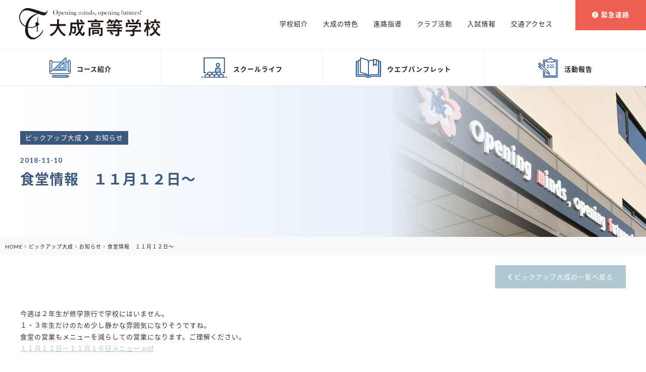

--- FILE ---
content_type: text/html; charset=UTF-8
request_url: https://www.taisei.ed.jp/infomation/2121/
body_size: 11196
content:
<!DOCTYPE html>
<html dir="ltr" lang="ja" prefix="og: https://ogp.me/ns#" class="no-js">
<head>
<meta charset="UTF-8">
<meta name="Author" content="大成高等学校" />
<meta name="copyright" content="(C) Taisei high school" />
<meta http-equiv="X-UA-Compatible" content="IE=edge">
<meta name="format-detection" content="telephone=no">
<link rel="shortcut icon" href="/favicon.ico">
<link rel="profile" href="http://gmpg.org/xfn/11">
<link rel="pingback" href="https://www.taisei.ed.jp/.wps/xmlrpc.php">

<link rel='dns-prefetch' href='//ajax.googleapis.com' />
<link rel='dns-prefetch' href='//fonts.googleapis.com' />
<link rel='dns-prefetch' href='//cdn.jsdelivr.net' />
<link rel='dns-prefetch' href='//s.w.org' />








		<!-- All in One SEO 4.9.3 - aioseo.com -->
	<meta name="description" content="今週は２年生が修学旅行で学校にはいません。 １・３年生だけのため少し静かな雰囲気..." />
	<meta name="robots" content="max-image-preview:large" />
	<meta name="author" content="taisei_admin"/>
	<link rel="canonical" href="https://www.taisei.ed.jp/infomation/2121/" />
	<meta name="generator" content="All in One SEO (AIOSEO) 4.9.3" />

		<script>
 (function(i,s,o,g,r,a,m){i['GoogleAnalyticsObject']=r;i[r]=i[r]||function(){
 (i[r].q=i[r].q||[]).push(arguments)},i[r].l=1*new Date();a=s.createElement(o),
 m=s.getElementsByTagName(o)[0];a.async=1;a.src=g;m.parentNode.insertBefore(a,m)
 })(window,document,'script','https://www.google-analytics.com/analytics.js','ga');

 ga('create', 'UA-4259872-1', 'auto');
 ga('send', 'pageview');
</script>
		<meta property="og:locale" content="ja_JP" />
		<meta property="og:site_name" content="大成高等学校 - 毎日が100％の充実感、それが大成高校のスクールライフ" />
		<meta property="og:type" content="article" />
		<meta property="og:title" content="食堂情報 １１月１２日～ - ピックアップ大成 - 大成高等学校" />
		<meta property="og:description" content="今週は２年生が修学旅行で学校にはいません。 １・３年生だけのため少し静かな雰囲気..." />
		<meta property="og:url" content="https://www.taisei.ed.jp/infomation/2121/" />
		<meta property="og:image" content="https://www.taisei.ed.jp/.wps/images/2022/05/openschool_sb2022.jpg" />
		<meta property="og:image:secure_url" content="https://www.taisei.ed.jp/.wps/images/2022/05/openschool_sb2022.jpg" />
		<meta property="og:image:width" content="2400" />
		<meta property="og:image:height" content="1800" />
		<meta property="article:published_time" content="2018-11-10T09:31:39+00:00" />
		<meta property="article:modified_time" content="2018-11-10T09:31:39+00:00" />
		<meta name="twitter:card" content="summary" />
		<meta name="twitter:title" content="食堂情報 １１月１２日～ - ピックアップ大成 - 大成高等学校" />
		<meta name="twitter:description" content="今週は２年生が修学旅行で学校にはいません。 １・３年生だけのため少し静かな雰囲気..." />
		<meta name="twitter:image" content="https://www.taisei.ed.jp/.wps/images/2022/05/openschool_sb2022.jpg" />
		<script type="application/ld+json" class="aioseo-schema">
			{"@context":"https:\/\/schema.org","@graph":[{"@type":"BlogPosting","@id":"https:\/\/www.taisei.ed.jp\/infomation\/2121\/#blogposting","name":"\u98df\u5802\u60c5\u5831 \uff11\uff11\u6708\uff11\uff12\u65e5\uff5e - \u30d4\u30c3\u30af\u30a2\u30c3\u30d7\u5927\u6210 - \u5927\u6210\u9ad8\u7b49\u5b66\u6821","headline":"\u98df\u5802\u60c5\u5831\u3000\uff11\uff11\u6708\uff11\uff12\u65e5\uff5e","author":{"@id":"https:\/\/www.taisei.ed.jp\/author\/taisei_admin\/#author"},"publisher":{"@id":"https:\/\/www.taisei.ed.jp\/#organization"},"image":{"@type":"ImageObject","url":"https:\/\/www.taisei.ed.jp\/.wps\/images\/2022\/05\/logo_jp_blk.png","@id":"https:\/\/www.taisei.ed.jp\/#articleImage","width":1072,"height":236},"datePublished":"2018-11-10T09:31:39+09:00","dateModified":"2018-11-10T09:31:39+09:00","inLanguage":"ja","mainEntityOfPage":{"@id":"https:\/\/www.taisei.ed.jp\/infomation\/2121\/#webpage"},"isPartOf":{"@id":"https:\/\/www.taisei.ed.jp\/infomation\/2121\/#webpage"},"articleSection":"\u304a\u77e5\u3089\u305b"},{"@type":"BreadcrumbList","@id":"https:\/\/www.taisei.ed.jp\/infomation\/2121\/#breadcrumblist","itemListElement":[{"@type":"ListItem","@id":"https:\/\/www.taisei.ed.jp#listItem","position":1,"name":"\u30db\u30fc\u30e0","item":"https:\/\/www.taisei.ed.jp","nextItem":{"@type":"ListItem","@id":"https:\/\/www.taisei.ed.jp#listItem","name":"\u30d4\u30c3\u30af\u30a2\u30c3\u30d7\u5927\u6210"}},{"@type":"ListItem","@id":"https:\/\/www.taisei.ed.jp#listItem","position":2,"name":"\u30d4\u30c3\u30af\u30a2\u30c3\u30d7\u5927\u6210","item":"https:\/\/www.taisei.ed.jp","nextItem":{"@type":"ListItem","@id":"https:\/\/www.taisei.ed.jp\/category\/infomation\/#listItem","name":"\u304a\u77e5\u3089\u305b"},"previousItem":{"@type":"ListItem","@id":"https:\/\/www.taisei.ed.jp#listItem","name":"\u30db\u30fc\u30e0"}},{"@type":"ListItem","@id":"https:\/\/www.taisei.ed.jp\/category\/infomation\/#listItem","position":3,"name":"\u304a\u77e5\u3089\u305b","item":"https:\/\/www.taisei.ed.jp\/category\/infomation\/","nextItem":{"@type":"ListItem","@id":"https:\/\/www.taisei.ed.jp\/infomation\/2121\/#listItem","name":"\u98df\u5802\u60c5\u5831\u3000\uff11\uff11\u6708\uff11\uff12\u65e5\uff5e"},"previousItem":{"@type":"ListItem","@id":"https:\/\/www.taisei.ed.jp#listItem","name":"\u30d4\u30c3\u30af\u30a2\u30c3\u30d7\u5927\u6210"}},{"@type":"ListItem","@id":"https:\/\/www.taisei.ed.jp\/infomation\/2121\/#listItem","position":4,"name":"\u98df\u5802\u60c5\u5831\u3000\uff11\uff11\u6708\uff11\uff12\u65e5\uff5e","previousItem":{"@type":"ListItem","@id":"https:\/\/www.taisei.ed.jp\/category\/infomation\/#listItem","name":"\u304a\u77e5\u3089\u305b"}}]},{"@type":"Organization","@id":"https:\/\/www.taisei.ed.jp\/#organization","name":"\u5927\u6210\u9ad8\u7b49\u5b66\u6821","description":"\u6bce\u65e5\u304c100\uff05\u306e\u5145\u5b9f\u611f\u3001\u305d\u308c\u304c\u5927\u6210\u9ad8\u6821\u306e\u30b9\u30af\u30fc\u30eb\u30e9\u30a4\u30d5","url":"https:\/\/www.taisei.ed.jp\/","telephone":"+81422433196","logo":{"@type":"ImageObject","url":"https:\/\/www.taisei.ed.jp\/.wps\/images\/2022\/05\/logo_jp_blk.png","@id":"https:\/\/www.taisei.ed.jp\/infomation\/2121\/#organizationLogo","width":1072,"height":236},"image":{"@id":"https:\/\/www.taisei.ed.jp\/infomation\/2121\/#organizationLogo"}},{"@type":"Person","@id":"https:\/\/www.taisei.ed.jp\/author\/taisei_admin\/#author","url":"https:\/\/www.taisei.ed.jp\/author\/taisei_admin\/","name":"taisei_admin","image":{"@type":"ImageObject","@id":"https:\/\/www.taisei.ed.jp\/infomation\/2121\/#authorImage","url":"https:\/\/secure.gravatar.com\/avatar\/21f6e46c4736e5dbf88e61b9ae452d43401af6b628ff5e536f242f0c31bf53ca?s=96&d=mm&r=g","width":96,"height":96,"caption":"taisei_admin"}},{"@type":"WebPage","@id":"https:\/\/www.taisei.ed.jp\/infomation\/2121\/#webpage","url":"https:\/\/www.taisei.ed.jp\/infomation\/2121\/","name":"\u98df\u5802\u60c5\u5831 \uff11\uff11\u6708\uff11\uff12\u65e5\uff5e - \u30d4\u30c3\u30af\u30a2\u30c3\u30d7\u5927\u6210 - \u5927\u6210\u9ad8\u7b49\u5b66\u6821","description":"\u4eca\u9031\u306f\uff12\u5e74\u751f\u304c\u4fee\u5b66\u65c5\u884c\u3067\u5b66\u6821\u306b\u306f\u3044\u307e\u305b\u3093\u3002 \uff11\u30fb\uff13\u5e74\u751f\u3060\u3051\u306e\u305f\u3081\u5c11\u3057\u9759\u304b\u306a\u96f0\u56f2\u6c17...","inLanguage":"ja","isPartOf":{"@id":"https:\/\/www.taisei.ed.jp\/#website"},"breadcrumb":{"@id":"https:\/\/www.taisei.ed.jp\/infomation\/2121\/#breadcrumblist"},"author":{"@id":"https:\/\/www.taisei.ed.jp\/author\/taisei_admin\/#author"},"creator":{"@id":"https:\/\/www.taisei.ed.jp\/author\/taisei_admin\/#author"},"datePublished":"2018-11-10T09:31:39+09:00","dateModified":"2018-11-10T09:31:39+09:00"},{"@type":"WebSite","@id":"https:\/\/www.taisei.ed.jp\/#website","url":"https:\/\/www.taisei.ed.jp\/","name":"\u5927\u6210\u9ad8\u7b49\u5b66\u6821","description":"\u6bce\u65e5\u304c100\uff05\u306e\u5145\u5b9f\u611f\u3001\u305d\u308c\u304c\u5927\u6210\u9ad8\u6821\u306e\u30b9\u30af\u30fc\u30eb\u30e9\u30a4\u30d5","inLanguage":"ja","publisher":{"@id":"https:\/\/www.taisei.ed.jp\/#organization"}}]}
		</script>
		<!-- All in One SEO -->

<link rel='dns-prefetch' href='//ajax.googleapis.com' />
<link rel='dns-prefetch' href='//cdnjs.cloudflare.com' />
<link rel='dns-prefetch' href='//fonts.googleapis.com' />
<link rel="alternate" type="application/rss+xml" title="大成高等学校 &raquo; 食堂情報　１１月１２日～ のコメントのフィード" href="https://www.taisei.ed.jp/infomation/2121/feed/" />
<link rel="alternate" title="oEmbed (JSON)" type="application/json+oembed" href="https://www.taisei.ed.jp/wp-json/oembed/1.0/embed?url=https%3A%2F%2Fwww.taisei.ed.jp%2Finfomation%2F2121%2F" />
<link rel="alternate" title="oEmbed (XML)" type="text/xml+oembed" href="https://www.taisei.ed.jp/wp-json/oembed/1.0/embed?url=https%3A%2F%2Fwww.taisei.ed.jp%2Finfomation%2F2121%2F&#038;format=xml" />
<style id='wp-img-auto-sizes-contain-inline-css' type='text/css'>
img:is([sizes=auto i],[sizes^="auto," i]){contain-intrinsic-size:3000px 1500px}
/*# sourceURL=wp-img-auto-sizes-contain-inline-css */
</style>
<link rel='stylesheet' id='font-notosansjp-css' href='//fonts.googleapis.com/css?family=Noto+Sans+JP%3A100%2C300%2C400%2C500%2C700%2C900&#038;display=swap&#038;subset=japanese&#038;' type='text/css' media='all' />
<link rel='stylesheet' id='font-lato-css' href='//fonts.googleapis.com/css2?family=Lato&#038;display=swap' type='text/css' media='all' />
<link rel='stylesheet' id='fontawesome-all-css' href='https://www.taisei.ed.jp/css/icons/css/fontawesome-all.css?ver=20220517' type='text/css' media='all' />
<link rel='stylesheet' id='site-common-css' href='https://www.taisei.ed.jp/css/common.css?ver=20220517' type='text/css' media='all' />
<link rel='stylesheet' id='site-common-print-css' href='https://www.taisei.ed.jp/css/common_pc.css?ver=20220517' type='text/css' media='print' />
<link rel='stylesheet' id='site-print-css' href='https://www.taisei.ed.jp/css/print.css?ver=20220517' type='text/css' media='print' />
<link rel='stylesheet' id='season-css' href='https://www.taisei.ed.jp/css/season/season_winter.css?ver=20220517' type='text/css' media='all' />
<link rel='stylesheet' id='low-css' href='https://www.taisei.ed.jp/css/lower/low.css?ver=20220517' type='text/css' media='all' />
<link rel='stylesheet' id='low-print-css' href='https://www.taisei.ed.jp/css/lower/low_pc.css?ver=20220517' type='text/css' media='print' />
<link rel='stylesheet' id='single-css' href='https://www.taisei.ed.jp/css/lower/single.css?ver=20220517' type='text/css' media='all' />
<link rel='stylesheet' id='single-print-css' href='https://www.taisei.ed.jp/css/lower/single_pc.css?ver=20220517' type='text/css' media='print' />
<style id='classic-theme-styles-inline-css' type='text/css'>
/*! This file is auto-generated */
.wp-block-button__link{color:#fff;background-color:#32373c;border-radius:9999px;box-shadow:none;text-decoration:none;padding:calc(.667em + 2px) calc(1.333em + 2px);font-size:1.125em}.wp-block-file__button{background:#32373c;color:#fff;text-decoration:none}
/*# sourceURL=/wp-includes/css/classic-themes.min.css */
</style>
<link rel='stylesheet' id='parent-style-css' href='https://www.taisei.ed.jp/.wps/wp-content/themes/taisei/style.css' type='text/css' media='all' />
<link rel='stylesheet' id='child-style-css' href='https://www.taisei.ed.jp/.wps/wp-content/themes/taisei_winter_noef/style.css' type='text/css' media='all' />
<link rel='stylesheet' id='main-style-css' href='https://www.taisei.ed.jp/.wps/wp-content/themes/taisei_winter_noef/style.css' type='text/css' media='all' />
<script type="text/javascript" src="//ajax.googleapis.com/ajax/libs/jquery/2.2.4/jquery.min.js" id="jquery-min-js"></script>
<script type="text/javascript" src="https://www.taisei.ed.jp/js/css_browser_selector.js" id="browser_selector-js"></script>
<script type="text/javascript" src="https://www.taisei.ed.jp/js/jquery.matchHeight.js" id="matchHeight-js"></script>
<script type="text/javascript" src="//cdnjs.cloudflare.com/ajax/libs/object-fit-images/3.2.4/ofi.js" id="object-fit-images-js"></script>
<script type="text/javascript" src="https://www.taisei.ed.jp/js/lazyload.min.js" id="lazyload-js"></script>
<script type="text/javascript" src="https://www.taisei.ed.jp/js/common.js?ver=20220517" id="common-js-js"></script>
<link rel="https://api.w.org/" href="https://www.taisei.ed.jp/wp-json/" /><link rel="alternate" title="JSON" type="application/json" href="https://www.taisei.ed.jp/wp-json/wp/v2/posts/2121" />

<script type="text/javascript">
if (navigator.userAgent.indexOf('iPhone') > 0 || navigator.userAgent.indexOf('iPod') > 0 || navigator.userAgent.indexOf('Android') > 0) {
document.write('<meta name="viewport" content="width=device-width,initial-scale=1.0,minimum-scale=1.0,user-scalable=yes">');
}else{
document.write('<meta name="viewport" content="width=1400,target-densityDpi=medium-dpi">');
}

  (function(d) {
    var config = {
      kitId: 'nkq3vtk',
      scriptTimeout: 3000,
      async: true
    },
    h=d.documentElement,t=setTimeout(function(){h.className=h.className.replace(/\bwf-loading\b/g,"")+" wf-inactive";},config.scriptTimeout),tk=d.createElement("script"),f=false,s=d.getElementsByTagName("script")[0],a;h.className+=" wf-loading";tk.src='https://use.typekit.net/'+config.kitId+'.js';tk.async=true;tk.onload=tk.onreadystatechange=function(){a=this.readyState;if(f||a&&a!="complete"&&a!="loaded")return;f=true;clearTimeout(t);try{Typekit.load(config)}catch(e){}};s.parentNode.insertBefore(tk,s)
  })(document);
</script>


<!--[if lt IE 9]>
     <script src="//api.html5media.info/1.1.8/html5media.min.js"></script>
<![endif]-->
<style>
@media all and (-ms-high-contrast:none){
	*::-ms-backdrop, img.obj-fit{height:auto !important;} /* IE11 */
}
</style><style id='global-styles-inline-css' type='text/css'>
:root{--wp--preset--aspect-ratio--square: 1;--wp--preset--aspect-ratio--4-3: 4/3;--wp--preset--aspect-ratio--3-4: 3/4;--wp--preset--aspect-ratio--3-2: 3/2;--wp--preset--aspect-ratio--2-3: 2/3;--wp--preset--aspect-ratio--16-9: 16/9;--wp--preset--aspect-ratio--9-16: 9/16;--wp--preset--color--black: #000000;--wp--preset--color--cyan-bluish-gray: #abb8c3;--wp--preset--color--white: #ffffff;--wp--preset--color--pale-pink: #f78da7;--wp--preset--color--vivid-red: #cf2e2e;--wp--preset--color--luminous-vivid-orange: #ff6900;--wp--preset--color--luminous-vivid-amber: #fcb900;--wp--preset--color--light-green-cyan: #7bdcb5;--wp--preset--color--vivid-green-cyan: #00d084;--wp--preset--color--pale-cyan-blue: #8ed1fc;--wp--preset--color--vivid-cyan-blue: #0693e3;--wp--preset--color--vivid-purple: #9b51e0;--wp--preset--gradient--vivid-cyan-blue-to-vivid-purple: linear-gradient(135deg,rgb(6,147,227) 0%,rgb(155,81,224) 100%);--wp--preset--gradient--light-green-cyan-to-vivid-green-cyan: linear-gradient(135deg,rgb(122,220,180) 0%,rgb(0,208,130) 100%);--wp--preset--gradient--luminous-vivid-amber-to-luminous-vivid-orange: linear-gradient(135deg,rgb(252,185,0) 0%,rgb(255,105,0) 100%);--wp--preset--gradient--luminous-vivid-orange-to-vivid-red: linear-gradient(135deg,rgb(255,105,0) 0%,rgb(207,46,46) 100%);--wp--preset--gradient--very-light-gray-to-cyan-bluish-gray: linear-gradient(135deg,rgb(238,238,238) 0%,rgb(169,184,195) 100%);--wp--preset--gradient--cool-to-warm-spectrum: linear-gradient(135deg,rgb(74,234,220) 0%,rgb(151,120,209) 20%,rgb(207,42,186) 40%,rgb(238,44,130) 60%,rgb(251,105,98) 80%,rgb(254,248,76) 100%);--wp--preset--gradient--blush-light-purple: linear-gradient(135deg,rgb(255,206,236) 0%,rgb(152,150,240) 100%);--wp--preset--gradient--blush-bordeaux: linear-gradient(135deg,rgb(254,205,165) 0%,rgb(254,45,45) 50%,rgb(107,0,62) 100%);--wp--preset--gradient--luminous-dusk: linear-gradient(135deg,rgb(255,203,112) 0%,rgb(199,81,192) 50%,rgb(65,88,208) 100%);--wp--preset--gradient--pale-ocean: linear-gradient(135deg,rgb(255,245,203) 0%,rgb(182,227,212) 50%,rgb(51,167,181) 100%);--wp--preset--gradient--electric-grass: linear-gradient(135deg,rgb(202,248,128) 0%,rgb(113,206,126) 100%);--wp--preset--gradient--midnight: linear-gradient(135deg,rgb(2,3,129) 0%,rgb(40,116,252) 100%);--wp--preset--font-size--small: 13px;--wp--preset--font-size--medium: 20px;--wp--preset--font-size--large: 36px;--wp--preset--font-size--x-large: 42px;--wp--preset--spacing--20: 0.44rem;--wp--preset--spacing--30: 0.67rem;--wp--preset--spacing--40: 1rem;--wp--preset--spacing--50: 1.5rem;--wp--preset--spacing--60: 2.25rem;--wp--preset--spacing--70: 3.38rem;--wp--preset--spacing--80: 5.06rem;--wp--preset--shadow--natural: 6px 6px 9px rgba(0, 0, 0, 0.2);--wp--preset--shadow--deep: 12px 12px 50px rgba(0, 0, 0, 0.4);--wp--preset--shadow--sharp: 6px 6px 0px rgba(0, 0, 0, 0.2);--wp--preset--shadow--outlined: 6px 6px 0px -3px rgb(255, 255, 255), 6px 6px rgb(0, 0, 0);--wp--preset--shadow--crisp: 6px 6px 0px rgb(0, 0, 0);}:where(.is-layout-flex){gap: 0.5em;}:where(.is-layout-grid){gap: 0.5em;}body .is-layout-flex{display: flex;}.is-layout-flex{flex-wrap: wrap;align-items: center;}.is-layout-flex > :is(*, div){margin: 0;}body .is-layout-grid{display: grid;}.is-layout-grid > :is(*, div){margin: 0;}:where(.wp-block-columns.is-layout-flex){gap: 2em;}:where(.wp-block-columns.is-layout-grid){gap: 2em;}:where(.wp-block-post-template.is-layout-flex){gap: 1.25em;}:where(.wp-block-post-template.is-layout-grid){gap: 1.25em;}.has-black-color{color: var(--wp--preset--color--black) !important;}.has-cyan-bluish-gray-color{color: var(--wp--preset--color--cyan-bluish-gray) !important;}.has-white-color{color: var(--wp--preset--color--white) !important;}.has-pale-pink-color{color: var(--wp--preset--color--pale-pink) !important;}.has-vivid-red-color{color: var(--wp--preset--color--vivid-red) !important;}.has-luminous-vivid-orange-color{color: var(--wp--preset--color--luminous-vivid-orange) !important;}.has-luminous-vivid-amber-color{color: var(--wp--preset--color--luminous-vivid-amber) !important;}.has-light-green-cyan-color{color: var(--wp--preset--color--light-green-cyan) !important;}.has-vivid-green-cyan-color{color: var(--wp--preset--color--vivid-green-cyan) !important;}.has-pale-cyan-blue-color{color: var(--wp--preset--color--pale-cyan-blue) !important;}.has-vivid-cyan-blue-color{color: var(--wp--preset--color--vivid-cyan-blue) !important;}.has-vivid-purple-color{color: var(--wp--preset--color--vivid-purple) !important;}.has-black-background-color{background-color: var(--wp--preset--color--black) !important;}.has-cyan-bluish-gray-background-color{background-color: var(--wp--preset--color--cyan-bluish-gray) !important;}.has-white-background-color{background-color: var(--wp--preset--color--white) !important;}.has-pale-pink-background-color{background-color: var(--wp--preset--color--pale-pink) !important;}.has-vivid-red-background-color{background-color: var(--wp--preset--color--vivid-red) !important;}.has-luminous-vivid-orange-background-color{background-color: var(--wp--preset--color--luminous-vivid-orange) !important;}.has-luminous-vivid-amber-background-color{background-color: var(--wp--preset--color--luminous-vivid-amber) !important;}.has-light-green-cyan-background-color{background-color: var(--wp--preset--color--light-green-cyan) !important;}.has-vivid-green-cyan-background-color{background-color: var(--wp--preset--color--vivid-green-cyan) !important;}.has-pale-cyan-blue-background-color{background-color: var(--wp--preset--color--pale-cyan-blue) !important;}.has-vivid-cyan-blue-background-color{background-color: var(--wp--preset--color--vivid-cyan-blue) !important;}.has-vivid-purple-background-color{background-color: var(--wp--preset--color--vivid-purple) !important;}.has-black-border-color{border-color: var(--wp--preset--color--black) !important;}.has-cyan-bluish-gray-border-color{border-color: var(--wp--preset--color--cyan-bluish-gray) !important;}.has-white-border-color{border-color: var(--wp--preset--color--white) !important;}.has-pale-pink-border-color{border-color: var(--wp--preset--color--pale-pink) !important;}.has-vivid-red-border-color{border-color: var(--wp--preset--color--vivid-red) !important;}.has-luminous-vivid-orange-border-color{border-color: var(--wp--preset--color--luminous-vivid-orange) !important;}.has-luminous-vivid-amber-border-color{border-color: var(--wp--preset--color--luminous-vivid-amber) !important;}.has-light-green-cyan-border-color{border-color: var(--wp--preset--color--light-green-cyan) !important;}.has-vivid-green-cyan-border-color{border-color: var(--wp--preset--color--vivid-green-cyan) !important;}.has-pale-cyan-blue-border-color{border-color: var(--wp--preset--color--pale-cyan-blue) !important;}.has-vivid-cyan-blue-border-color{border-color: var(--wp--preset--color--vivid-cyan-blue) !important;}.has-vivid-purple-border-color{border-color: var(--wp--preset--color--vivid-purple) !important;}.has-vivid-cyan-blue-to-vivid-purple-gradient-background{background: var(--wp--preset--gradient--vivid-cyan-blue-to-vivid-purple) !important;}.has-light-green-cyan-to-vivid-green-cyan-gradient-background{background: var(--wp--preset--gradient--light-green-cyan-to-vivid-green-cyan) !important;}.has-luminous-vivid-amber-to-luminous-vivid-orange-gradient-background{background: var(--wp--preset--gradient--luminous-vivid-amber-to-luminous-vivid-orange) !important;}.has-luminous-vivid-orange-to-vivid-red-gradient-background{background: var(--wp--preset--gradient--luminous-vivid-orange-to-vivid-red) !important;}.has-very-light-gray-to-cyan-bluish-gray-gradient-background{background: var(--wp--preset--gradient--very-light-gray-to-cyan-bluish-gray) !important;}.has-cool-to-warm-spectrum-gradient-background{background: var(--wp--preset--gradient--cool-to-warm-spectrum) !important;}.has-blush-light-purple-gradient-background{background: var(--wp--preset--gradient--blush-light-purple) !important;}.has-blush-bordeaux-gradient-background{background: var(--wp--preset--gradient--blush-bordeaux) !important;}.has-luminous-dusk-gradient-background{background: var(--wp--preset--gradient--luminous-dusk) !important;}.has-pale-ocean-gradient-background{background: var(--wp--preset--gradient--pale-ocean) !important;}.has-electric-grass-gradient-background{background: var(--wp--preset--gradient--electric-grass) !important;}.has-midnight-gradient-background{background: var(--wp--preset--gradient--midnight) !important;}.has-small-font-size{font-size: var(--wp--preset--font-size--small) !important;}.has-medium-font-size{font-size: var(--wp--preset--font-size--medium) !important;}.has-large-font-size{font-size: var(--wp--preset--font-size--large) !important;}.has-x-large-font-size{font-size: var(--wp--preset--font-size--x-large) !important;}
/*# sourceURL=global-styles-inline-css */
</style>
</head>


<body class="wp-singular post-template-default single single-post postid-2121 single-format-standard wp-theme-taisei wp-child-theme-taisei_winter_noef"  itemscope itemtype="http://schema.org/WebPage">

<div class="wrapper lowcontent">
<header class="flex tranbdKeyThin">
	<div class="primary headerLogo tran"><a href="https://www.taisei.ed.jp/" title="大成高校 HOME"><img src="/img/common/logo_jp_blk.svg" alt="大成高校" class="logoImg" loading="lazy"></a>	</div>
	<div class="secondary">
		<div class="inner flex flexWl">
		<nav class="grNav hansans sitemaps" itemscope itemtype="//schema.org/SiteNavigationElement">
			<ul class="flexPc parentUl">
				<li itemprop="name" class="parentLi"><a href="/guide/" title="学校紹介" itemprop="url"><span class="fsMid">学校紹介</span></a>
				<ul class="grandchildUl">
	<li itemprop="name" class="grandchildLi tran"><a href="https://www.taisei.ed.jp/guide/message/" title="理事長・校長から" itemprop="url">理事長・校長から</a></li>
	<li itemprop="name" class="grandchildLi tran"><a href="https://www.taisei.ed.jp/guide/graduate_message/" title="卒業生メッセージ" itemprop="url">卒業生メッセージ</a></li>
	<li itemprop="name" class="grandchildLi tran"><a href="https://www.taisei.ed.jp/guide/seifuku/" title="制服紹介" itemprop="url">制服紹介</a></li>
	<li itemprop="name" class="grandchildLi tran"><a href="https://www.taisei.ed.jp/guide/course/" title="コース紹介" itemprop="url">コース紹介</a></li>
	<li itemprop="name" class="grandchildLi tran"><a href="https://www.taisei.ed.jp/guide/life/" title="生徒指導" itemprop="url">生徒指導</a></li>
	<li itemprop="name" class="grandchildLi tran"><a href="https://www.taisei.ed.jp/guide/history/" title="大成HISTORY" itemprop="url">大成HISTORY</a></li>
	<li itemprop="name" class="grandchildLi tran"><a href="https://www.taisei.ed.jp/guide/future/" title="未来の主役になる" itemprop="url">未来の主役になる</a></li>
	<li itemprop="name" class="grandchildLi tran"><a href="https://www.taisei.ed.jp/guide/support-diary/" title="学びの匂い" itemprop="url">学びの匂い</a></li>
				</ul>
				</li>				<li itemprop="name" class="parentLi"><a href="/feature/" title="大成の特色" itemprop="url"><span class="fsMid">大成の特色</span></a>
				<ul class="grandchildUl">
	<li itemprop="name" class="grandchildLi tran"><a href="https://www.taisei.ed.jp/feature/education/" title="大成の教育" itemprop="url">大成の教育</a></li>
	<li itemprop="name" class="grandchildLi tran"><a href="https://www.taisei.ed.jp/feature/english/" title="英語教育" itemprop="url">英語教育</a></li>
	<li itemprop="name" class="grandchildLi tran"><a href="https://www.taisei.ed.jp/feature/sevenj/" title="7つの習慣J&reg;" itemprop="url">7つの習慣J<sup>&reg;</sup></a></li>
	<li itemprop="name" class="grandchildLi tran"><a href="https://www.taisei.ed.jp/feature/recycle/" title="リサイクル教育" itemprop="url">リサイクル教育</a></li>
	<li itemprop="name" class="grandchildLi tran"><a href="https://www.taisei.ed.jp/feature/careerday/" title="進路の日" itemprop="url">進路の日</a></li>
				</ul>
				</li>				<li itemprop="name" class="parentLi"><a href="/career/" title="進路指導" itemprop="url"><span class="fsMid">進路指導</span></a>
				<ul class="grandchildUl">
	<li itemprop="name" class="grandchildLi tran"><a href="https://www.taisei.ed.jp/career/career-counselor/" title="進路指導" itemprop="url">進路指導</a></li>
	<li itemprop="name" class="grandchildLi tran"><a href="https://www.taisei.ed.jp/career/result/" title="進学実績" itemprop="url">進学実績</a></li>
				</ul>
				</li>			<li itemprop="name" class="parentLi"><span class="fsMid">クラブ活動</span>
				<ul class="grandchildUl">
				<li itemprop="name" class="grandchildLi tran" ><a href="/clubinfo/" title="クラブ活動" itemprop="url">クラブ活動</a></li>
				</ul>
			</li>
				<li itemprop="name" class="parentLi"><a href="/exam/" title="入試情報" itemprop="url"><span class="fsMid">入試情報</span></a>
				<ul class="grandchildUl">
	<li itemprop="name" class="grandchildLi tran"><a href="https://www.taisei.ed.jp/exam/exam-inf/" title="募集要項" itemprop="url">募集要項</a></li>
	<li itemprop="name" class="grandchildLi tran"><a href="https://www.taisei.ed.jp/exam/open-inf/" title="オープンスクール" itemprop="url">オープンスクール</a></li>
	<li itemprop="name" class="grandchildLi tran"><a href="https://www.taisei.ed.jp/exam/briefing-inf/" title="学校説明会" itemprop="url">学校説明会</a></li>
	<li itemprop="name" class="grandchildLi tran"><a href="https://www.taisei.ed.jp/exam/request/" title="資料請求" itemprop="url">資料請求</a></li>
	<li itemprop="name" class="grandchildLi tran"><a href="https://www.taisei.ed.jp/exam/blog/" title="受験生へのお知らせ" itemprop="url">受験生へのお知らせ</a></li>
	<li itemprop="name" class="grandchildLi tran"><a href="https://www.taisei.ed.jp/exam/qa/" title="大成Q&A" itemprop="url">大成Q&A</a></li>
	<li itemprop="name" class="grandchildLi tran"><a href="https://www.taisei.ed.jp/exam/movie/" title="大成MOVE" itemprop="url">大成MOVE</a></li>
	<li itemprop="name" class="grandchildLi tran"><a href="https://www.taisei.ed.jp/exam/fee/" title="授業料等について" itemprop="url">授業料等について</a></li>
				</ul>
				</li>				<li itemprop="name" class="parentLi"><a href="/access/" title="交通アクセス" itemprop="url"><span class="fsMid">交通アクセス</span></a>
				<ul class="grandchildUl">
	<li itemprop="name" class="grandchildLi tran"><a href="https://www.taisei.ed.jp/access/bicycle/" title="主要駅からのアクセス（自転車利用）" itemprop="url">主要駅からのアクセス<br>（自転車利用）</a></li>
	<li itemprop="name" class="grandchildLi tran"><a href="https://www.taisei.ed.jp/access/train/" title="主要駅からのアクセス（電車・バス利用）" itemprop="url">主要駅からのアクセス<br>（電車・バス利用）</a></li>
				</ul>
				</li>			</ul>
		</nav><!-- //grNav -->

		<div class="emergencyBtn bgSiteSalmon dis-tbSet"><a href="/emergency/" title="緊急連絡" class="fw7"><i class="fas fa-exclamation-circle"></i><span class="pcOn"> 緊急連絡</span></a></div>
		<div class="hamburgerBtn bgSeaKye30"><div><span></span><span></span><span></span></div></div>
		</div><!-- //inner -->
	</div><!-- //secondary -->
<nav class="pickupLinkTop fullWidth bdThin">

<ul class="flex fullWidth">
<li class="bdThin"><div><a href="/guide/course/" title="コース紹介" class="hvThinKey"><img src="/img/icon/base/ico_course.svg" class="icoImg" alt="コース紹介"><span>コース<br class="spOn">紹介</span></a></div></li>
<li class="bdThin"><div><a href="/schoollife/" title="スクールライフ" class="hvThinKey"><img src="/img/icon/base/ico_schoollife.svg" class="icoImg" alt="スクールライフ"><span>スクール<br class="spOn">ライフ</span></a></div></li>
<li class="bdThin"><div><a href="/pamphlet/" title="ウエブパンフレット" class="hvThinKey"><img src="/img/icon/base/ico_webpanf.svg" class="icoImg" alt="ウエブパンフレット"><span>ウエブ<br class="spOn">パンフレット</span></a></div></li>
<li class="bdThin"><div><a href="/clubinfo/" title="活動報告" class="hvThinKey"><img src="/img/icon/base/ico_activity.svg" class="icoImg" alt="活動報告"><span>活動報告</span></a></div></li>
</ul></nav><!-- //homepickupLinkTop -->
</header>
<div class="gnavBack"></div>
<div class="headSpace"></div><div class="content fullWidth">







<section id="picktaisei_head" class="fullWidth">
<div class="signboard fullWidth signboardPost rel">
	<figure class="primary fullWidth rel"><img src="/img/post/pickup_post_sb.jpg" alt="食堂情報　１１月１２日～" class="eyechImg obj-fit" loading="lazy"></figure>
	<div class="secondary fullWidth abs">
		<div class="inner">
			<div class="titleBox nmWidth">
								<div class="category bgSeaKye10 fcWh"><div>ピックアップ大成</div>
<div>お知らせ</div>				</div>
				<time class="fcSeaKye10 lato">2018-11-10</time>
				<h1 class="fcSeaKye10 titLevel3p titLevel2m">食堂情報　１１月１２日～</h1>			</div>
		</div>
	</div><!-- //secondary -->
</div><!-- signboard -->
<ul class="breadcrumbList textLevel5 bgSeaKye60 flex" itemscope itemtype="https://schema.org/BreadcrumbList"><li itemprop="itemListElement" itemscope itemtype="http://schema.org/ListItem"><a href="https://www.taisei.ed.jp" itemprop="item"><span itemprop="name">HOME</span></a><meta itemprop="position" content="1" /></li><li itemprop="itemListElement" itemscope itemtype="http://schema.org/ListItem"><a href="/pickup/" itemprop="item"><span itemprop="name">ピックアップ大成</span></a><meta itemprop="position" content="2" /></li><li itemprop="itemListElement" itemscope itemtype="http://schema.org/ListItem"><a href="https://www.taisei.ed.jp/category/infomation/" itemprop="item"><span itemprop="name">お知らせ</span></a><meta itemprop="position" content="3" /></li><li itemprop="itemListElement" itemscope itemtype="http://schema.org/ListItem"><a href="https://www.taisei.ed.jp/infomation/2121/" itemprop="item"><span itemprop="name">食堂情報　１１月１２日～</span></a><meta itemprop="position" content="4" /></li></ul>
</section><!-- //picktaisei_head -->
<section id="picktaisei2121_content" class="fullWidth">
<div class="nmBtn btnRight btnUp nmWidth"><a href="/pickup/" title="ピックアップ大成の一覧へ戻る" class="bgSeaKye20 fcWh"><i class="fas fa-chevron-left"></i> ピックアップ大成の一覧へ戻る</a></div>






<article id="picktaisei2121" class="postContent nmWidth">
<p>今週は２年生が修学旅行で学校にはいません。</p>
<p>１・３年生だけのため少し静かな雰囲気になりそうですね。</p>
<p>食堂の営業もメニューを減らしての営業になります。ご理解ください。</p>
<p><a href="/pickup_old/docs/%EF%BC%91%EF%BC%91%E6%9C%88%EF%BC%91%EF%BC%92%E6%97%A5%EF%BD%9E%EF%BC%91%EF%BC%91%E6%9C%88%EF%BC%91%EF%BC%96%E6%97%A5%E3%83%A1%E3%83%8B%E3%83%A5%E3%83%BC.pdf">１１月１２日～１１月１６日メニュー.pdf</a></p>

</article><!-- //picktaisei2121 -->

<nav class="postLink nmWidth">
<ul class="flex flexWc textLevel2">
<li class="prev bgSeaKye20"><a href="https://www.taisei.ed.jp/infomation/2119/" rel="prev"><i class="fas fa-chevron-left"></i> 前の記事へ</a></li>
<li class="lists bgSeaKye10"><a href="/pickup/">一覧へ戻る</a></li>
<li class="next bgSeaKye20"><a href="https://www.taisei.ed.jp/infomation/2122/" rel="next">次の記事へ  <i class="fas fa-chevron-right"></i></a></li>
</ul>
</nav>

<nav class="arcTopLink">
<ul class="flex flexBtn flexBtn3 fullWidth">
<li><a href="/kawaraban/" title="大成かわら版" class="bgSeaKye10"><span class="textLevel3m textLevel1p">大成かわら版 <i class="fas fa-angle-right"></i></span></a></li>
<li><a href="/clubreport/" title="大成クラブ通信" class="bgSeaKye20b"><span class="textLevel3m textLevel1p">大成クラブ通信 <i class="fas fa-angle-right"></i></span></a></li>
<li><div class="onPage"><span class="textLevel3m textLevel1p">ピックアップ大成 <i class="fas fa-chevron-up"></i></span></div></li>
</ul>
</nav><!-- //arcTopLink --></section><!-- //picktaisei2121_content -->



</div><!-- //content -->



<section class="lowBannerArea fullWidth bgSeaKye60">
<div class="inner nmWidth">
<ul class="flexPc flexland">

<!-- loop開始 -->

<li><a href="https://www.taisei.ed.jp/gakugeikan/" title="学芸館高等学校を卒業された方" target="_self">
<figure><div><img src="https://www.taisei.ed.jp/.wps/images/2022/05/gakugeikan_banner.jpg" alt="学芸館高等学校を卒業された方" class="obj-fit tran"></div><figcaption class="tran titLevel6"><span>学芸館高等学校を卒業された方</span></figcaption></figure>
</a></li>

<!-- loop終了 -->
</ul>
</div>
</section><!-- //lowBannerArea -->
<nav id="homepickupLinkBtm" class="pickupLinkBtm fullWidth">

<ul class="flex fullWidth bdThin">
<li class="bdThin corse"><a href="/information/" title="校内連絡" class="hvThinKey"><div class=" flexAllcP flexHcM flex"><figure><img src="/img/icon/winter/ico_contact.svg" class="icoImg" alt="校内連絡"></figure><span>校内連絡</span></div></a></li>
<li class="bdThin pta"><a href="/pta/" title="PTA内連絡" class="hvThinKey"><div class=" flexAllcP flexHcM flex"><figure><img src="/img/icon/winter/ico_pta.svg" class="icoImg" alt="PTA内連絡"></figure><span>PTA内連絡</span></div></a></li>
<li class="bdThin download"><a href="/download/" title="届出用紙・提出用紙ダウンロード" class="hvThinKey"><div class=" flexAllcP flexHcM flex"><figure><img src="/img/icon/winter/ico_download.svg" class="icoImg" alt="届出用紙・提出用紙ダウンロード"></figure><span>届出用紙・提出用紙<br class="pcOn">ダウンロード</span></div></a></li>
<li class="bdThin graduation"><a href="/gakugeikan/" title="学芸館高等学校を卒業された方" class="hvThinKey"><div class=" flexAllcP flexHcM flex"><figure><img src="/img/icon/winter/ico_graduation.svg" class="icoImg" alt="学芸館高等学校を卒業された方"></figure><span>学芸館高等学校<br class="pcOn">を卒業された方</span></div></a></li>
<li class="bdThin alumni"><a href="/alumni/" title="大成学園同窓会" class="hvThinKey"><div class=" flexAllcP flexHcM flex"><figure><img src="/img/icon/winter/ico_alumni.svg" class="icoImg" alt="大成学園同窓会"></figure><span>大成学園同窓会</span></div></a></li>
</ul></nav><!-- //homepickupLinkBtm -->
<footer class="bgSeaKye00 fcWh">
<div class="schoolBaseData flexPc bgSeaKye10" itemscope itemtype="http://schema.org/School">

	<div class="primary txCnM" itemprop="logo"><a href="https://www.taisei.ed.jp/" title="大成高等学校 HOME"><img src="/img/common/logo_jp_wh.svg" alt="大成高等学校" class="logoImg" loading="lazy"></a></div>


	<div class="secondary txRightP">
		<adress class="txCnM textLevel5m">
			<dl itemprop="address" class="dis-in-pc dl-in"><dt>〒181-0012</dt><dd>東京都三鷹市上連雀6-7-5</dd></dl>			<div class="dis-in-pc">
			<dl class="telno dis-in dl-in"><dt>TEL</dt><dd><span class="pcOn" itemprop="telephone">0422-43-3196</span><span class="spOn"><a href="tel:0422-43-3196">0422-43-3196</a></span></dd></dl>			<dl class="faxno dis-in dl-in"><dt>FAX</dt><dd itemprop="faxNumber">0422-47-6302</dd></dl>			</div>
		</adress>
		<div class="openingHours txCnM textLevel5m" itemprop="openingHours">
			<dl class="dl-in-pc"><dt>電話でのお問合せ</dt><dd>平日9:00～16:00／土曜日9:00～13:00(※日・祝日は受付できません。)</dd></dl>
		</div>	</div>
</div><!-- //schoolBaseData -->

<nav class="ftNav hansans flexPc sitemaps" itemscope itemtype="//schema.org/SiteNavigationElement">
<div class="primary flexPc">
	<div class="inner">
			<ul class="parentUl">
				<li itemprop="name" class="parentLi"><a href="/guide/" title="学校紹介" itemprop="url"><span class="fsMid">学校紹介</span></a>
				<ul class="grandchildUl">
	<li itemprop="name" class="grandchildLi tran"><a href="https://www.taisei.ed.jp/guide/message/" title="理事長・校長から" itemprop="url">理事長・校長から</a></li>
	<li itemprop="name" class="grandchildLi tran"><a href="https://www.taisei.ed.jp/guide/graduate_message/" title="卒業生メッセージ" itemprop="url">卒業生メッセージ</a></li>
	<li itemprop="name" class="grandchildLi tran"><a href="https://www.taisei.ed.jp/guide/seifuku/" title="制服紹介" itemprop="url">制服紹介</a></li>
	<li itemprop="name" class="grandchildLi tran"><a href="https://www.taisei.ed.jp/guide/course/" title="コース紹介" itemprop="url">コース紹介</a></li>
	<li itemprop="name" class="grandchildLi tran"><a href="https://www.taisei.ed.jp/guide/life/" title="生徒指導" itemprop="url">生徒指導</a></li>
	<li itemprop="name" class="grandchildLi tran"><a href="https://www.taisei.ed.jp/guide/history/" title="大成HISTORY" itemprop="url">大成HISTORY</a></li>
	<li itemprop="name" class="grandchildLi tran"><a href="https://www.taisei.ed.jp/guide/future/" title="未来の主役になる" itemprop="url">未来の主役になる</a></li>
	<li itemprop="name" class="grandchildLi tran"><a href="https://www.taisei.ed.jp/guide/support-diary/" title="学びの匂い" itemprop="url">学びの匂い</a></li>
				</ul>
				</li>			</ul>
	</div><!-- //inner -->
	<div class="inner">
			<ul class="parentUl">
				<li itemprop="name" class="parentLi"><a href="/feature/" title="大成の特色" itemprop="url"><span class="fsMid">大成の特色</span></a>
				<ul class="grandchildUl">
	<li itemprop="name" class="grandchildLi tran"><a href="https://www.taisei.ed.jp/feature/education/" title="大成の教育" itemprop="url">大成の教育</a></li>
	<li itemprop="name" class="grandchildLi tran"><a href="https://www.taisei.ed.jp/feature/english/" title="英語教育" itemprop="url">英語教育</a></li>
	<li itemprop="name" class="grandchildLi tran"><a href="https://www.taisei.ed.jp/feature/sevenj/" title="7つの習慣J&reg;" itemprop="url">7つの習慣J<sup>&reg;</sup></a></li>
	<li itemprop="name" class="grandchildLi tran"><a href="https://www.taisei.ed.jp/feature/recycle/" title="リサイクル教育" itemprop="url">リサイクル教育</a></li>
	<li itemprop="name" class="grandchildLi tran"><a href="https://www.taisei.ed.jp/feature/careerday/" title="進路の日" itemprop="url">進路の日</a></li>
				</ul>
				</li>			</ul>
	</div><!-- //inner -->
	<div class="inner">
			<ul class="parentUl">
				<li itemprop="name" class="parentLi"><a href="/career/" title="進路指導" itemprop="url"><span class="fsMid">進路指導</span></a>
				<ul class="grandchildUl">
	<li itemprop="name" class="grandchildLi tran"><a href="https://www.taisei.ed.jp/career/career-counselor/" title="進路指導" itemprop="url">進路指導</a></li>
	<li itemprop="name" class="grandchildLi tran"><a href="https://www.taisei.ed.jp/career/result/" title="進学実績" itemprop="url">進学実績</a></li>
				</ul>
				</li>			<li itemprop="name" class="parentLi"><span class="fsMid">クラブ活動</span>
				<ul class="grandchildUl">
				<li itemprop="name" class="grandchildLi tran" ><a href="/clubinfo/" title="クラブ活動" itemprop="url">クラブ活動</a></li>
				</ul>
			</li>
			</ul>
	</div><!-- //inner -->
	<div class="inner">
			<ul class="parentUl">
				<li itemprop="name" class="parentLi"><a href="/exam/" title="入試情報" itemprop="url"><span class="fsMid">入試情報</span></a>
				<ul class="grandchildUl">
	<li itemprop="name" class="grandchildLi tran"><a href="https://www.taisei.ed.jp/exam/exam-inf/" title="募集要項" itemprop="url">募集要項</a></li>
	<li itemprop="name" class="grandchildLi tran"><a href="https://www.taisei.ed.jp/exam/open-inf/" title="オープンスクール" itemprop="url">オープンスクール</a></li>
	<li itemprop="name" class="grandchildLi tran"><a href="https://www.taisei.ed.jp/exam/briefing-inf/" title="学校説明会" itemprop="url">学校説明会</a></li>
	<li itemprop="name" class="grandchildLi tran"><a href="https://www.taisei.ed.jp/exam/request/" title="資料請求" itemprop="url">資料請求</a></li>
	<li itemprop="name" class="grandchildLi tran"><a href="https://www.taisei.ed.jp/exam/blog/" title="受験生へのお知らせ" itemprop="url">受験生へのお知らせ</a></li>
	<li itemprop="name" class="grandchildLi tran"><a href="https://www.taisei.ed.jp/exam/qa/" title="大成Q&A" itemprop="url">大成Q&A</a></li>
	<li itemprop="name" class="grandchildLi tran"><a href="https://www.taisei.ed.jp/exam/movie/" title="大成MOVE" itemprop="url">大成MOVE</a></li>
	<li itemprop="name" class="grandchildLi tran"><a href="https://www.taisei.ed.jp/exam/fee/" title="授業料等について" itemprop="url">授業料等について</a></li>
				</ul>
				</li>			</ul>
	</div><!-- //inner -->
</div><!-- //primary -->

<div class="secondary flexPc">
	<div class="inner">
			<ul class="parentUl">
				<li itemprop="name" class="parentLi"><a href="/access/" title="交通アクセス" itemprop="url"><span class="fsMid">交通アクセス</span></a>
				<ul class="grandchildUl">
	<li itemprop="name" class="grandchildLi tran"><a href="https://www.taisei.ed.jp/access/bicycle/" title="主要駅からのアクセス（自転車利用）" itemprop="url">主要駅からのアクセス<br>（自転車利用）</a></li>
	<li itemprop="name" class="grandchildLi tran"><a href="https://www.taisei.ed.jp/access/train/" title="主要駅からのアクセス（電車・バス利用）" itemprop="url">主要駅からのアクセス<br>（電車・バス利用）</a></li>
				</ul>
				</li>				<li itemprop="name" class="parentLi"><a href="/guide/course/" title="コース紹介" itemprop="url"><span class="fsMid">コース紹介</span></a>
				<ul class="grandchildUl">
	<li itemprop="name" class="grandchildLi tran"><a href="https://www.taisei.ed.jp/guide/course/special-course/" title="特別進学コース" itemprop="url">特別進学コース</a></li>
	<li itemprop="name" class="grandchildLi tran"><a href="https://www.taisei.ed.jp/guide/course/special-selection/" title="特進選抜コース" itemprop="url">特進選抜コース</a></li>
	<li itemprop="name" class="grandchildLi tran"><a href="https://www.taisei.ed.jp/guide/course/nomal-course/" title="文理進学コース" itemprop="url">文理進学コース</a></li>
	<li itemprop="name" class="grandchildLi tran"><a href="https://www.taisei.ed.jp/guide/course/it-course/" title="情報進学コース" itemprop="url">情報進学コース</a></li>
				</ul>
				</li>			</ul>
	</div><!-- //inner -->
	<div class="inner">
			<ul class="parentUl">
				<li itemprop="name" class="parentLi"><a href="/schoollife/" title="スクールライフ" itemprop="url"><span class="fsMid">スクールライフ</span></a>
				<ul class="grandchildUl">
	<li itemprop="name" class="grandchildLi tran"><a href="https://www.taisei.ed.jp/schoollife/day/" title="大成生の1日" itemprop="url">大成生の1日</a></li>
	<li itemprop="name" class="grandchildLi tran"><a href="https://www.taisei.ed.jp/schoollife/event/" title="イベントスケジュール" itemprop="url">イベントスケジュール</a></li>
				</ul>
				</li>			<li itemprop="name" class="parentLi"><a href="/pamphlet/" title="ウエブパンフレット" itemprop="url"><span class="fsMid">ウエブパンフレット</span></a>
				<ul class="grandchildUl">
				<li itemprop="name" class="grandchildLi tran" ><a href="https://my.ebook5.net/taisei21/Guidebook2023/" title="学校案内" target="_blank" itemprop="url">学校案内</a></li>
				<li itemprop="name" class="grandchildLi tran" ><a href="https://my.ebook5.net/taisei21/navi2023/" title="大成部活ナビ" target="_blank" itemprop="url">大成部活ナビ</a></li>
				<li itemprop="name" class="grandchildLi tran" ><a href="https://my.ebook5.net/taisei21/t_girls2022/" title="T_Girls（制服紹介）" target="_blank" itemprop="url">T_Girls（制服紹介）</a></li>
				<li itemprop="name" class="grandchildLi tran" ><a href="/pdf/bicyclenav/" title="自転車ナビ" itemprop="url">自転車ナビ</a></li>
				</ul>
			</li>			</ul>
	</div><!-- //inner -->
	<div class="inner">
			<ul class="parentUl">

			<li itemprop="name" class="parentLi"><span class="fsMid">活動報告</span>
				<ul class="grandchildUl">
				<li itemprop="name" class="grandchildLi tran" ><a href="/kawaraban/" title="大成かわら版" itemprop="url">大成かわら版</a></li>
				<li itemprop="name" class="grandchildLi tran" ><a href="/clubreport/" title="大成クラブ通信" itemprop="url">大成クラブ通信</a></li>
				<li itemprop="name" class="grandchildLi tran" ><a href="/pickup/" title="ピックアップ大成" itemprop="url">ピックアップ大成</a></li>
				<li itemprop="name" class="grandchildLi tran" ><a href="/student/" title="生徒会活動報告" itemprop="url">生徒会活動報告</a></li>
				</ul>
			</li>			</ul>
	</div><!-- //inner -->
	<div class="inner">
			<ul class="parentUl">

			<li itemprop="name" class="parentLi"><span class="fsMid">その他</span>
				<ul class="grandchildUl">
				<li itemprop="name" class="grandchildLi tran" ><a href="/emergency/" title="緊急連絡" itemprop="url">緊急連絡</a></li>
				<li itemprop="name" class="grandchildLi tran" ><a href="/information/" title="校内連絡" itemprop="url">校内連絡</a></li>
				<li itemprop="name" class="grandchildLi tran" ><a href="/pta/" title="PTA内連絡" itemprop="url">PTA内連絡</a></li>
				<li itemprop="name" class="grandchildLi tran" ><a href="/download/" title="届出用紙・提出用紙ダウンロード" itemprop="url">届出用紙・提出用紙<br class="pcOn">ダウンロード</a></li>
				<li itemprop="name" class="grandchildLi tran" ><a href="/gakugeikan/" title="学芸館高等学校を卒業された方" itemprop="url">学芸館高等学校を<br class="pcOn">卒業された方</a></li>
				<li itemprop="name" class="grandchildLi tran" ><a href="/alumni/" title="大成学園同窓会" itemprop="url">大成学園同窓会</a></li>
				<li itemprop="name" class="grandchildLi tran" ><a href="/personconcerned/" title="学校関係者の方へ" itemprop="url">学校関係者の方へ</a></li>
				<li itemprop="name" class="grandchildLi tran" ><a href="/recruit/" title="採用情報" itemprop="url">採用情報</a></li>
				<li itemprop="name" class="grandchildLi tran mT20" ><a href="/privacy/" title="個人情報について" itemprop="url">個人情報について</a></li>
				<li itemprop="name" class="grandchildLi tran" ><a href="/policy/" title="サイトポリシー" itemprop="url">サイトポリシー</a></li>
				</ul>
			</li>			</ul>
	</div><!-- //inner -->
</div><!-- //secondary -->
</nav>
<div class="copy txCn bdKeyThin textLevel5 fcWhOp">&copy; 2026 Taisei high school</div>
</footer>
<div class="ptopBtn"><a href="#" title="このページのトップへ" class="bgSeaKye20b fcWh txCn"><i class="fas fa-arrow-up"></i></a></div>
</div><!-- //wrapper -->


<script type="speculationrules">
{"prefetch":[{"source":"document","where":{"and":[{"href_matches":"/*"},{"not":{"href_matches":["/.wps/wp-*.php","/.wps/wp-admin/*","/.wps/images/*","/.wps/wp-content/*","/.wps/wp-content/plugins/*","/.wps/wp-content/themes/taisei_winter_noef/*","/.wps/wp-content/themes/taisei/*","/*\\?(.+)"]}},{"not":{"selector_matches":"a[rel~=\"nofollow\"]"}},{"not":{"selector_matches":".no-prefetch, .no-prefetch a"}}]},"eagerness":"conservative"}]}
</script>
</body>
</html>

--- FILE ---
content_type: text/css
request_url: https://www.taisei.ed.jp/css/common.css?ver=20220517
body_size: 13703
content:
@import url("reset.css");

/* for PC,ipad */
@import url("common_pc.css") screen and (min-width:927px);

/* for iphone,ipod,Andoroid */
@import url("common_mobi.css") screen and (min-width:0) and (max-width:926px);

/* //////////////////////////////////////////////////////////
*****************************************
Common Style - Common device
Developer: Neoworkers Corp.

--- お客様へ ---
お客様サイドでスタイル指定したい場合は、以下のCSSファイルに記述してください。
■全てのデバイス共通 … /css/lower/single.css
■PC(ipadなどのタブレット含む)　… /css/lower/single_pc.css
■モバイル … /css/lower/single_mobi.css

*****************************************
////////////////////////////////////////////////////////// */



/* //////////////////////////////////////////////////////////
-------------------------------------------------------------
Web Font Import
-------------------------------------------------------------
////////////////////////////////////////////////////////// */

/* free font import  (for ver 5.1 only)*/
@import url(https://fonts.googleapis.com/earlyaccess/notosansjapanese.css);
@import url('https://fonts.googleapis.com/css2?family=Lato:wght@300;400;700;900&display=swap');
@import url('https://fonts.googleapis.com/css2?family=Titillium+Web:wght@300;400;600;700;900&display=swap');

.titillium {font-family: 'Titillium Web', sans-serif;}
.lato {font-family: 'Lato', sans-serif;font-weight:400;}


/* //////////////////////////////////////////////////////////
-------------------------------------------------------------
Neoworkers Common Style
Version: 6.0
-------------------------------------------------------------
////////////////////////////////////////////////////////// */

body {
	font-weight:400;
	color:#333;
	margin:0;
	padding:0;
}

.tsukub_{
	font-family: fot-tsukubrdgothic-std,sans-serif !important;
}
.yuji{
	font-family: 'Yuji Syuku', serif !important;
}

h1.yuji,h2.yuji,h3.yuji,h4.yuji,h5.yuji,h6.yuji{font-weight:400 !important;}

/* Font Family */
.texts,textarea {
	font-family: 'ヒラギノ角ゴ Pro W3', 'Hiragino Kaku Gothic Pro', メイリオ, Meiryo, Osaka, 'ＭＳ Ｐゴシック', 'MS P Gothic',Verdana, Arial,  sans-serif;
}

.fontAr,.formTable .fm-mail,.formTable .fm-fax,.formTable .fm-postcode {font-family:Arial,Osaka,メイリオ, Meiryo, sans-serif;}
.fontAr{font-size:1.2em;}


body * {
	-webkit-box-sizing:border-box;
	box-sizing:border-box;
}

body .texts{color:#222222;}



/* google font */



/* Font-Style */
.ftlNm,em{font-style:normal;}

/* ● */
.discMk{
	font-family:メイリオ, Meiryo, Osaka, "ＭＳ Ｐゴシック", "MS P Gothic", sans-serif;
	font-size:1.4em;line-height:1.0;}

/* flexBox */
.flex,.flexWpGroup > div{
	display:-webkit-box;
	display:-moz-box;
	 display:-ms-flexbox;
	display:-webkit-flex;
	display:-moz-flex;
	display:flex;
	-webkit-box-lines:multiple;
	-moz-box-lines:multiple;
	-webkit-flex-wrap:wrap;
	 -moz-flex-wrap:wrap;
	-ms-flex-wrap:wrap;
	flex-wrap:wrap;
}/* ver5.8 update */


/* flex ver5.6- */
.flexWc{justify-content: center;}
.flexHc{align-items: center;}
.flexAllc{
	justify-content: center;
	align-items: center;
}

/* flex 並び順 ver5.8- */
.flexRr{flex-direction : row-reverse;} /* 右→左 */
.flexRc{flex-direction : column-reverse;} /* 下→上 */

/* 子要素box高さ揃える ver6.0- */
.flexHmatch{align-self: stretch;}
.flexHmatch > *{align-items: stretch;}

/* flexコンテナー寄せ ver5.8- */
.flexWr{justify-content: flex-start;}
.flexWl{justify-content: flex-end;}
.flexWbt{justify-content: space-between;}
.flexWAr{justify-content: space-around;}
.flexHr{align-items: right;}
.flexHl{align-items: left;}
.flexStretch{align-items:  stretch;}

/* Font-Weight */
.fwNm{font-weight:normal !important;}
.fwbd{font-weight:bold !important;}
.fw3{font-weight:300 !important;}
.fw4{font-weight:400 !important;}
.fw5{font-weight:500 !important;}
.fw6{font-weight:600 !important;}
.fw7{font-weight:700 !important;}


/* Font Color */
.fcBlk,.fcBlk a{color:#000 !important;}
.fcWh,.fcWh a{color:#fff !important;}
.fcDarkGrey{color:#333 !important;}
.fcGrey{color:#888888 !important;}
.fcGreen,.fcGreen a{color:#5EAC77 !important;}
.fcOrange,.fcOrange a{color:#DE9C35 !important;}
.fcPink,.fcPink a{color:#D779A3 !important;}
.fcYellow,.fcYellow a{color:#FAF063 !important;}
.fcSkyBlue,.fcSkyBlue a{color:#49AAD2 !important;}

.fcGold{color:#a98d18 !important;}
.fcRed{color:#cf1226 !important;}
.fcBrown{color:#654a3b !important;}
.fcDarkBlue{color:#163153 !important;}
.fcBlue{color:#004986 !important;}
.fcNavy{color:#005DA1;}

/* link font color */
a{color:#222222;text-decoration:none;}
a:hover{color:#222222;}

a.linkSkyblue {color:#2a78bf;}
a.linkWh {color:#fff;}
a.linkHvWh:hover {color:#fff;}

/* リンクボーダー指定 */
.bdNone a,a.bdNone{text-decoration:none;}
.bdYes a,a.bdYes{text-decoration:underline;}
.bdHvYes a:hover,.a.bdHvYes:hover{text-decoration:underline;}

/* ver 5.8 (a link追加)*/
.tran,a {
	-webkit-transition: all 0.4s ease;
	-moz-transition: all 0.4s ease;
	-o-transition: all 0.4s ease;
	transition: all  0.4s ease;
}

.hvImg {cursor:pointer;}


/* Border Color */
.bdcBlk{border-color:#000;}
.bdcDarkGrey{border-color:#333;}

/* Background-color */
.bgWh{background-color:#fff;}
.bgBlack{background-color:#000;}
.bgRed{background-color:#c00;}
.bgOrange{background-color:#ea6000;}
.bgThinGrey{background-color:#EFEFEF;}
.bgYellow{background-color:#ffb000;}
.bgTrans {
	display:block;
	background-color: transparent;}



.hvBtn:hover,
.nmBtn a:hover{background-color:#999;}
.hvBtn img:hover{opacity:0.9;}

/* Background Common */
.grainBg{background-image: url(../img/bgparts/grain_bg.jpg);}
.wallBg{background-image: url(../img/bgparts/wall_bg.jpg);}
.titGrLine{
	min-height:18px;
	background: url(../img/common/title_gr_line.gif) repeat-x center center;
}

.titBgDot {
	width:100%;
	background: url(../img/common/grey_dot.png) repeat-x center center;
}

.titBgDot span{
	display:inline-block;
	background: url(../img/bgparts/wall_bg.jpg);
	padding:0 20px;
}


.royalTitle-left,.royalTitle-right{display:inline-block;}


/* NEXT > */
.nextIcoYe {
	background-image: url(../img/common/next_ye.gif);
	background-repeat:no-repeat;}

/* Border-color */
.bdGold{border-color:#e2c02e;}
.bdThinPurple{border-color:#eff0f5;}
.bdThinSkyBlue{border-color:#def1f7;}
.bdThinSkyBluelow{border-color:#f4f7f9;}

/* Img border */
.bdImg{border:1px solid #ccc;}

/* box-sizing */ 

.bsCbox {box-sizing: content-box;}
.bsBbox {box-sizing: border-box;}
.bsPbox {box-sizing: inherit;}

/* float */
.clrFixA {clear:both;}
.fLeftA {float:left;}
.fRightA {float:right;}

/* Text align */
.txLeft{text-align:left !important;}
.txCn{text-align:center !important;}
.txRight{text-align:right !important;}

.txLeftImp{text-align:left !important;}
.txCnImp{text-align:center !important;}
.txRightImp{text-align:right !important;}

/* shadow */

.shadowBtm{
box-shadow:0px 5px 10px -5px #6867b3;
-moz-box-shadow:0px 5px 10px -5px #6867b3;
-webkit-box-shadow:0px 5px 10px -5px #6867b3;
}

.shadowrBtm{
box-shadow:5px 5px 10px -5px rgba(0,0,0,0.6);
-moz-box-shadow:5px 5px 10px -5px rgba(0,0,0,0.6);
-webkit-box-shadow:5px 5px 10px -5px rgba(0,0,0,0.6);

}

.txtShdow{
	text-shadow: 1px 1px 3px #555555;  
}

/* List Style (v5.3 updata )*/
ul.liDisc,ul.liCircle,ul.liSq{margin-left:1em;}
ol.up-roman{margin-left:2em;}
ol.up-alpha{margin-left:1em;}

ul.liDisc > li {list-style-type:disc;margin-left:1em;}
ul.liCircle > li {list-style-type:circle;margin-left:1em;}

ul.liSq > li {list-style-type:square;margin-left:1em;}
ol.liDeci > li{list-style-type:decimal;margin-left:2em;}

ol.up-roman > li {list-style-type:upper-roman;margin-left:1em;}
ol.up-alpha > li {list-style-type:upper-alpha;margin-left:1em;}

/* box均等割 (ver 5.7)*/
.twoColumn > *{width:50%;}
.threeColumn > *{width:33.3%;}
.fourColumn > *{width:25%;}
.fiveColumn > *{width:20%;}
.sixColumn > *{width:16.6%;}

/* インデント */
.ind{ text-indent: 1em;}

/* 番号付きリスト */
ol.decimalList {margin-left:20px;}
ol.decimalList > li{list-style-type: decimal;}

/* 番号付きリスト(枠付き用) */
ol.decimalListM li{margin-left:20px;}
ol.decimalListM li{list-style-type: decimal;}

/* 改行禁止(ver5.3-) */
.nowap{
	white-space: nowrap;
}

/* 1文字目がテキストでインデントするli */

.indent_ul{padding-left:1em;}

.indent_ul > li{
padding-left:1em;
text-indent:-0.7em;
}

/* 画像テキスト */
.txtImg{
	overflow:hidden;
	text-indent:-9999px;
}

/* 画像 円トリミング (ver5.7) ※画像正方形必須*/
img.circleImg{
	border-radius:50%;
}

/* list counter */
ol.listConter{
  counter-reset: item;
  list-style-type: none;
  padding-left: 0;
}
ol.listConter ol{
  padding-left: 1em;
}

ol.listConter li,.listMkIco li{
  text-indent: -1.3em;
  padding-left: 1.3em;
}

.listMkIco{margin-left:20px;}
.listMkIco > li {padding-bottom:20px;}
.listMkIco > li:last-child{padding-bottom:0;}
.listMkIco > li > i.fas,
.listMkIco > li > i.far{
	margin-left:10px;
	font-size:1.5em;}

ol.listConter li:before {
  counter-increment: item;
  content: counter(item)'.';
  padding-right: .5em;
  font-weight: bold;
}

/* 画像マスク (ver 5.8-) ※画像前面に.mask のboxが絶対配置されていること。そのboxに対しての指定 */
/* 黒系マスク グラデーション用 */
.mask.mask90bl,.blmask.masktr10{background: linear-gradient(180deg, rgba(255,255,255,0) 0%, rgba(0,0,0,0.5) 30%, rgba(0,0,0,0.9) 100%);}
.mask.mask80bl,.blmask.masktr20{background: linear-gradient(180deg, rgba(255,255,255,0) 0%, rgba(0,0,0,0.4) 30%, rgba(0,0,0,0.8) 100%);}
.mask.mask70bl,.blmask.masktr30{background: linear-gradient(180deg, rgba(255,255,255,0) 0%, rgba(0,0,0,0.4) 30%, rgba(0,0,0,0.7) 100%);}
.mask.mask60bl,.blmask.masktr40{background: linear-gradient(180deg, rgba(255,255,255,0) 0%, rgba(0,0,0,0.3) 30%, rgba(0,0,0,0.6) 100%);}
.mask.mask50bl,.blmask.masktr50{background: linear-gradient(180deg, rgba(255,255,255,0) 0%, rgba(0,0,0,0.3) 30%, rgba(0,0,0,0.5) 100%);}
.mask.mask40bl,.blmask.masktr60{background: linear-gradient(180deg, rgba(255,255,255,0) 0%, rgba(0,0,0,0.2) 30%, rgba(0,0,0,0.4) 100%);}
.mask.mask30bl,.blmask.masktr70{background: linear-gradient(180deg, rgba(255,255,255,0) 0%, rgba(0,0,0,0.2) 30%, rgba(0,0,0,0.3) 100%);}
.mask.mask20bl,.blmask.masktr80{background: rgba(0,0,0,0.2);}
.mask.mask10bl,.blmask.masktr90{background: rgba(0,0,0,0.1);}

/* 白系マスク */
.mask.mask10wh,.whmask.masktr10{background: rgba(255,255,255,0.1);}
.mask.mask20wh,.whmask.masktr20{background: rgba(255,255,255,0.2);}
.mask.mask30wh,.whmask.masktr30{background: rgba(255,255,255,0.3);}
.mask.mask40wh,.whmask.masktr40{background: rgba(255,255,255,0.4);}
.mask.mask50wh,.whmask.masktr50{background: rgba(255,255,255,0.5);}
.mask.mask60wh,.whmask.masktr60{background: rgba(255,255,255,0.6);}
.mask.mask70wh,.whmask.masktr70{background: rgba(255,255,255,0.7);}
.mask.mask80wh,.whmask.masktr80{background: rgba(255,255,255,0.8);}
.mask.mask90wh,.whmask.masktr90{background: rgba(255,255,255,0.9);}

/* object-fit トリミング起点位置 ※object-fitと同じclassに入れること */
.obj-imgcencen{object-position:center center !important;}
.obj-imgcenleft{object-position:left center !important;}
.obj-imgcenright{object-position:right center !important;}
.obj-imgtopcen{object-position:center top !important;}
.obj-imgtopleft{object-position:left top !important;}
.obj-imgtopright{object-position:right top !important;}
.obj-imgbtmcen{object-position:center bottom !important;}
.obj-imgbtmleft{object-position:left bottom !important;}
.obj-imgbtmright{object-position:right bottom !important;}


/* 1文字目がテキストでインデントする flex ver (ver5.5-) */
.indflex{display:flex;}
.indflex .mk{width:2em;}
.indflex .con{width:calc(100% - 2em);}

/* Normal Form */

.imeAc{ime-mode:active;}
.imeIna{ime-mode:inactive;}
.imeDisd{ime-mode:disabled;}


/* margin top (deviceCommon)*/
.mT5{margin-top:5px;}
.mT10{margin-top:10px;}
.mT15{margin-top:15px;}
.mT20{margin-top:20px;}
.mT25{margin-top:25px;}
.mT30{margin-top:30px;}
.mT35{margin-top:35px;}
.mT40{margin-top:40px;}
.mT45{margin-top:45px;}
.mT50{margin-top:50px;}
.mT55{margin-top:55px;}
.mT60{margin-top:60px;}
.mT65{margin-top:65px;}
.mT70{margin-top:70px;}
.mT75{margin-top:75px;}
.mT80{margin-top:80px;}
.mT85{margin-top:85px;}
.mT90{margin-top:90px;}
.mT95{margin-top:95px;}
.mT100{margin-top:100px;}

/* margin bottom (deviceCommon) */
.mB5{margin-bottom:5px;}
.mB10{margin-bottom:10px;}
.mB15{margin-bottom:15px;}
.mB20{margin-bottom:20px;}
.mB25{margin-bottom:25px;}
.mB30{margin-bottom:30px;}
.mB35{margin-bottom:35px;}
.mB40{margin-bottom:40px;}
.mB45{margin-bottom:45px;}
.mB50{margin-bottom:50px;}
.mB55{margin-bottom:55px;}
.mB60{margin-bottom:60px;}
.mB65{margin-bottom:65px;}
.mB70{margin-bottom:70px;}
.mB75{margin-bottom:75px;}
.mB80{margin-bottom:80px;}
.mB85{margin-bottom:85px;}
.mB90{margin-bottom:90px;}
.mB95{margin-bottom:95px;}
.mB100{margin-bottom:100px;}

/* padding top (deviceCommon) */
.pT5{padding-top:5px;}
.pT10{padding-top:10px;}
.pT15{padding-top:15px;}
.pT20{padding-top:20px;}
.pT25{padding-top:25px;}
.pT30{padding-top:30px;}
.pT35{padding-top:35px;}
.pT40{padding-top:40px;}
.pT45{padding-top:45px;}
.pT50{padding-top:50px;}
.pT55{padding-top:55px;}
.pT60{padding-top:60px;}
.pT65{padding-top:65px;}
.pT70{padding-top:70px;}
.pT75{padding-top:75px;}
.pT80{padding-top:80px;}
.pT85{padding-top:85px;}
.pT90{padding-top:90px;}
.pT95{padding-top:95px;}
.pT100{padding-top:100px;}

/* padding-bottom (deviceCommon) */
.pB5{padding-bottom:5px;}
.pB10{padding-bottom:10px;}
.pB15{padding-bottom:15px;}
.pB20{padding-bottom:20px;}
.pB25{padding-bottom:25px;}
.pB30{padding-bottom:30px;}
.pB35{padding-bottom:35px;}
.pB40{padding-bottom:40px;}
.pB45{padding-bottom:45px;}
.pB50{padding-bottom:50px;}
.pB55{padding-bottom:55px;}
.pB60{padding-bottom:60px;}
.pB65{padding-bottom:65px;}
.pB70{padding-bottom:70px;}
.pB75{padding-bottom:75px;}
.pB80{padding-bottom:80px;}
.pB85{padding-bottom:85px;}
.pB90{padding-bottom:90px;}
.pB95{padding-bottom:95px;}
.pB100{padding-bottom:100px;}

/* line-height (deviceCommon) */
.lHBase{line-height:baseline;} /* ver5.8 */
.lH10 {line-height:1.0;}
.lH11 {line-height:1.1;}
.lH12 {line-height:1.2;}
.lH13 {line-height:1.3;}
.lH14 {line-height:1.4;}
.lH15 {line-height:1.5;}
.lH16 {line-height:1.6;}
.lH17 {line-height:1.7;}
.lH18 {line-height:1.8;}
.lH19 {line-height:1.9;}
.lH20 {line-height:2.0;}

/* position */
.abs{position:absolute;}
.rel{position:relative;}

/* img hover */
.hvlink:hover {opacity:0.8;}

/* img shadow */
.imgShadow{
	filter: drop-shadow(2px 2px 2px #666);
}

/* display */

.dis-in{display:inline;}
.dis-inbl{display:inline-block;}
.dis-td{display:table-cell;}

.dis-tbSet{display:table;}
.dis-tbSet > div,
.dis-tbSet > a{
	display:table-cell;
	text-align:center;
	vertical-align:middle;
}

/* dl inline (ver 5.7)*/
dl.dl-in dt{margin-right:0.5em;}
dl.dl-in dt,dl.dl-in dd{display:inline-block;}

/* コロン付dl (ver5.7) */
.dtcln dt:after{
	content:":";
}

/* valign (ver5.2)*/
.valign-top{vertical-align:top;}
.valign-md{vertical-align:middle;}
.valign-btm{vertical-align:bottom;}

/* HR */
/* ※色はBorder-colorで指定 */
.hr-solid {
	border-width:1px 0 0;
	border-style:solid;
}

.hr-double {
	border-width:3px 0 0;
	border-style:double;
}

.hr-dashed {
	border-width:1px 0 0;
	border-style:dashed;
}

.hr-dashed2 {
	border-width:2px 0 0;
	border-style:dashed;
}

.hr-dotted {
	border-width:1px 0 0;
	border-style:dotted;
}



/* ------------------------ 
       Common Parts
--------------------------- */

/* 縦書き */
.writ-rl{
	-webkit-writing-mode: vertical-rl;
	-ms-writing-mode: tb-rl;
	writing-mode: vertical-rl;
}

/* 縦書き追加 ver5.5 */
.writ-lr{
	-webkit-writing-mode: vertical-lr;
	-ms-writing-mode: tb-lr;
	writing-mode: vertical-lr;
}


/* 透過ボタン */
.opImgBtn img:hover{opacity:0.8;}
.opBtn a:hover{opacity:0.8;}

/* 注釈 */
.notes {font-size:0.8em;color:#666;}

/* ※印用 */
.indent_kome{
padding-left:1em;
text-indent:-1em;
}

.note-dl dt,.note-dl dd{
	display:inline-block;
	vertical-align:top;
}

/* sup style解除 ver5.7 */
sup.lift{
	margin:0;
	padding:0;
	vertical-align:baseline;
}

/* ※付list ver5.7 */
ul.asterisk{padding-left:1.5em;}
ul.asterisk li {
  list-style-type: none;
  text-indent: -1em;
}
ul.asterisk li:before {
  display: inline;
  content: "※";
}

ol.asterisk {
  counter-reset: number;
  list-style: none;
}
ol.asterisk li:before {
  counter-increment: number;
  content: "※"counter(number)" ";
}


/* inline -block */

.inline_parent{letter-spacing:-.4em}
.inlinebl,.inline_parent li{display:inline-block;}

/* inline block 調整 */
.ibl_parent{letter-spacing:-.4em;}
.ibl_parent > li{
	vertical-align:top;
	display:inline-block;
	letter-spacing:normal;}

/* text indent */

.ind{text-indent:1em;}

/* white-space */
.ws-nowrap{white-space:nowrap;}
.ws-pre{white-space:pre-wrap;}
.ws-line{white-space:pre-line;}

/* common background */
.bgWh {background-color:#fff;}

/* common width */
.fullWidth {width:100%;}

/* animation hamburger menu */

.hamburger-menu-line {
	position: absolute;
	transition: var(--hamburger-menu-transition);
	width: calc(100% - var(--hamburger-menu-padding) * 2);
	height: var(--hamburger-menu-border-px);
	background-color: var(--hamburger-menu-border-color);
}

.hamburger-menu-active .hamburger-menu-line{
	background-color: var(--hamburger-menu-active-border-color);
}

.line-top {
	top: var(--hamburger-menu-padding);
	left: var(--hamburger-menu-padding);
}

.line-middle {
	top: calc(50% - var(--hamburger-menu-border-px)/2);
	left: var(--hamburger-menu-padding);
}

.line-bottom {
	bottom: var(--hamburger-menu-padding);
	left: var(--hamburger-menu-padding);
}


.hamburger-menu-active > .line-top {
	top: calc(50% - var(--hamburger-menu-border-px)/2);
	transform: rotate(45deg);
}

.hamburger-menu-active > .line-middle {
	width: 0;
	height: 0;
	left: var(--hamburger-menu-padding);
}

.hamburger-menu-active > .line-bottom {
	top: calc(50% - var(--hamburger-menu-border-px)/2);
	transform: rotate(-45deg);
}

.hamburger-menu,.serch-close-btn {
	cursor: pointer;
	position: relative;
}

/* /// table common v5.2new /// */

table,th,td{
	border-collapse:collapse;
}

/* 上下左右中央寄せ */
.tb-mdcn{
	text-align:center;
	vertical-align:middle;
}

/* 上寄せ左右中央寄せ */
.tb-tcn{
	text-align:center;
	vertical-align:top;
}

/* 上寄せ左寄せ */
.tb-tleft{
	text-align:left;
	vertical-align:top;
}


/* 下寄せ左右中央寄せ */
.tb-bcn{
	text-align:center;
	vertical-align:bottom;
}

/* ぼかし ver5.4new */
.blur{
  -ms-filter: blur(6px);
  filter: blur(6px);
}

/* loader  ver5.6 */
#loader-bg {
	display: none;
	position: fixed;
	width: 100%;
	height: 100%;
	top: 0px;
	left: 0px;
	background: #fff;
	z-index: 4000; /*サイトに合わせて変更 */
}
#loader {
	display: none;
	position: fixed;
	top: 50%;
	left: 50%;
	width: 200px;
	height: 200px;
	margin-top: -100px;
	margin-left: -100px;
	text-align: center;
	font-size:0.8rem;
	color:#999;
	z-index: 4100; /*サイトに合わせて変更 */
}

/* ------------------------ 
       Common Color
 important ver5.2
--------------------------- */

/* Font Normal Color */
.fcNmc{color:#4C4948;}

/* Font Color */
.fcBlk,.fcBlk a{color:#000 !important;}
.fcWh,.fcWh a{color:#fff !important;}
.fcWhOp{color:rgba(255,255,255,0.5); !important;}/* ver 5.8 */
.fcDarkGrey{color:#333 !important;}
.fcGrey{color:#888888 !important;}
.fcGreen,.fcGreen a{color:#5EAC77 !important;}
.fcOrange,.fcOrange a{color:#DE9C35 !important;}
.fcPink,.fcPink a{color:#D779A3 !important;}
.fcYellow,.fcYellow a{color:#FAF063 !important;}
.fcSkyBlue,.fcSkyBlue a{color:#49AAD2 !important;}

.fcGold{color:#a98d18 !important;}
.fcRed{color:#cf1226 !important;}
.fcBrown{color:#654a3b !important;}
.fcDarkBlue{color:#163153 !important;}
.fcBlue{color:#004986 !important;}
.fcNavy{color:#005DA1 !important;}
.fcThinBrown{color:#c2bbaf !important;}

/* common background color */
.watarblue{background:#87C1DE !important;}
.thinwatarBlue{background:#fbfaf6 !important;}
.bgWh{background:#fff !important;}
.bgThinGrey{background:#efefef !important;} /* ver5.8 */
.bgSkin{background:#fcf2e2 !important;}
.bgSkyBlue{background:#f2f9fc !important;}
.bgThinSky {background:rgba(120,188,221,0.15) !important;}
.bgBroun{background:#231815 !important;}
.bgThinBroun{background:#E2DED8 !important;} /* ver5.2 */

/* common border color */
.bdWhite{border-color:#fff !important;}
.bdGreen{border-color:#5EAC77 !important;}
.bdOrange{border-color:#DE9C35 !important;}
.bdPink{border-color:#D779A3 !important;}
.bdSkyBlue{border-color:#78BCDD !important;}
.bdNone{border-color:transparent !important;}

.bdbtmWhite{border-bottom:1px solid #fff !important;}
.bdtopWhite{border-bottom:1px solid #fff !important;}
.bdbtmDotGrey{border-bottom:1px dotted #666 !important;}
.bdtopDotGrey{border-top:1px dotted #666 !important;}

/* modal ver5.6 */
.modal{
	display: none;
	width:100vw;
	height: 100vh;
	position: fixed;
	top: 0;
	left:0;
	z-index:9000;
}
.modal__bg{
	background: rgba(0,0,0,0.8);
	position: absolute;
}
.modal__content{
	background: #fff;
	left: 50%;
	position: absolute;
	top: 50%;
	transform: translate(-50%,-50%);
}
/* ------------------------------------------------ 
       Common Form Parts  ver5.7
---------------------------------------------------  */
/* lebel */
label > span.note{
	margin-left:0.5em;
	display:inline-block;}

.bl-kabel{
	width:100%;
	display:block;
	margin-bottom:10px;}

/* MW WP Form */

.mw_wp_form_input td,
.mw_wp_form_input td label{
	padding-bottom:2em;
	position:relative;}
.mw_wp_form_input td span.error{
	position:absolute;
	bottom:0;
	left:1em;
	color:#fff;
	font-size:0.8em;
	padding:2px 5px;
	background:rgba(204,0,0,0.8);
}
.mw_wp_form_input td span.error:before{
	content: '\f0a6';
	font-family: 'Font Awesome 5 Free';
	color:#fff;
	margin-right:0.5em;
	padding-left:5px;
	font-size:0.8em;
}

/* ------------------------ 
Wordpress ブロックエディタ　パターン用 ver5.6～
--------------------------- */
.wp-block-columns {width:100%;}]
.wp-block-image{text-align:center;}

:root{
--responsive--alignright-margin: 0;
--responsive--alignleft-margin:0;
--responsive--spacing-horizontal:0;
--responsive--aligndefault-width:100%;
--responsive--alignwide-width:0;
--global--font-size-xxl:1rem;
--heading--font-size-h1:100% !important;
}

/* ------------------------ 
モーダル用 ver5.6～
--------------------------- */

.sample_modal__content{
    background: #fff;
    left: 50%;
    padding: 20px;
    position: absolute;
    top: 50%;
    transform: translate(-50%,-50%);
    width:100%;
}

.modal{
    display: none;
    height: 100vh;
    position: fixed;
    top: 0;
    width: 100%;
}
.modal__bg{
    background: rgba(0,0,0,0.8);
    height: 100vh;
    position: absolute;
    width: 100%;
}



/* //////////////////////////////////////////////////////////
-------------------------------------------------------------
Customer Common Style
-------------------------------------------------------------
////////////////////////////////////////////////////////// */

img {width:auto;height:auto;}

.hansans{
font-family: source-han-sans-japanese, sans-serif;
font-weight: 400;
font-style: normal;
}


 /* Ten Mincho Text Regular */
.tenMin{
	font-family: ten-mincho-text, serif;
	font-weight: 400;
	font-style: normal;
}

.tenMinI{
	font-family: ten-mincho-text, serif;
	font-weight: 400;
	font-style: italic;
}

/* font color */
.fcSiteBlue{color:rgba(0,106,182,1);}
.fcSiteSkyBlue{color:rgba(70,148,198,1);}
.fcSiteYellow{color:rgba(255,209,42,1);}
.fcSitebrightYellow{color:rgba(249,240,111,1);}
.fcSiteRed{color:rgba(201,9,38,1);}
.fcSiteLightRed{color:rgba(195,60,69,1);}
.fcSiteShockingPink{color:rgba(221,17,108,1);}
.fcSiteNavyGrey{color:rgba(49,54,66,1);}
.fcSiteNavyLowGrey{color:rgba(175,182,196,1);}
.fcSiteNavyThinGrey{color:rgba(234,236,239,1);}

.fcSiteSpring00{color:rgba(43,62,115,1);}
.fcSiteSummer00{}
.fcSiteAutumn00{color:rgba(197,71,51,1);}
.fcSiteWinter00{}

/* background color */

.bgSiteSalmon,
.bgSiteSalmon a{background:rgba(237,95,80,1);}
.bgSiteSalmon a{color:#fff;}
.bgSiteSalmon a:hover{background:rgba(230,0,39,1);}

.bgSiteGreen{background:rgba(24,109,73,1);}
.bgSiteSeaGreen{background:#399;}
.bgSiteMosGreen{background:rgba(120,182,146,1);}
.bgSiteLightGreen{background:rgba(153,204,102,1);}
.bgSiteThinGreen{background:rgba(230,246,207,1);}
.bgSiteThinLowGreen{background:rgba(237,247,244,1);}
.bgSiteBlue{background:rgba(0,106,182,1);}
.bgSiteNavyBlue{background:rgba(49,69,125,1);}
.bgSiteThinNavyBlue{background:rgba(246,248,250,1);}
.bgSiteCloudBlue{background:rgba(129,179,205,1);}
.bgSiteSkyBlue{background:rgba(70,148,198,1);}
.bgSiteSkyThinBlue{background:rgba(129,179,205,1);}
.bgSiteThinBlue{background:rgba(223,232,235,1);}
.bgSkyThinBlue,.bgSkyThinBlueTb th,.bgSkyThinBlueTb td{background:rgba(231,243,247,1);}
.bgSiteThinYellow,.bgSiteThinYellowTb th,.bgSiteThinYellowTb td{background:rgba(252,244,212,1);}
.bgSiteRed{background:rgba(201,9,38,1);}
.bgSiteLowRed{background:rgba(237,79,62,1);}
.bgSiteThinRed,.bgSiteThinRedTb th,.bgSiteThinRedTb td{background:rgba(252,247,248,1);}
.bgSiteOrange{background:rgba(239,129,15,1);}
.bgSiteYellow{background:rgba(251,208,29,1);}
.bgSiteCreamYellow{background:rgba(255,252,211,1);}
.bgSiteCreamYellow05{background:rgba(255,252,211,0.5);}
.bgSiteGold{background:rgba(223,185,110,1);}
.bgSiteHimawari{background:rgba(255,187,0,1);}
.bgSiteShockingPink{background:rgba(221,17,108,1);}
.bgSiteShockingPink01{background:rgba(221,17,108,0.1);}
.bgSiteCherryBlossom{background:rgba(245,149,162,1);}
.bgSiteLightOrange{background:rgba(255,182,0,1);}
.bgSiteBrown {background:rgba(106,95,55,1);}
.bgSiteDarkBrown {background:rgba(80,68,60,1);}
.bgSiteNavyGrey{background:rgba(49,54,66,1);}
.bgSiteNavyLowGrey{background:rgba(175,182,196,1);}
.bgSiteNavyThinGrey{background:rgba(234,236,239,1);}

a.bgSiteNavyBlue,a.bgSiteRed,a.bgSiteGreen,a.bgSiteOrange{color:#fff;}
a.bgSiteNavyBlue:hover{background:rgba(70,148,198,1);}
a.bgSiteRed:hover{background:rgba(237,79,62,1);}
a.bgSiteGreen:hover{background:rgba(153,204,102,1);}
a.bgSiteOrange:hover{background:rgba(255,182,0,1);}

/* border-color */
.bdSiteGreen{border-color:rgba(24,109,73,1);}
.bdSiteThinGreen{border-color:rgba(230,233,230,0.5);}
.bdSiteSeaGreen{border-color:#399;}
.bdSiteBrown {border-color:rgba(106,95,55,1);}
.bdSiteDarkBrown {border-color:rgba(80,68,60,1);}
.bdSiteBlue{border-color:rgba(0,106,182,1);}
.bdSiteSkyBlue{border-color:rgba(70,148,198,1);}
.bdSiteThinBlue{border-color:rgba(223,232,235,1);}
.bdSkyThinBlue{border-color:rgba(223,232,235,1);}
.bdSiteThinYellow{border-color:rgba(252,244,212,1);}
.bdSiteOrange{border-color:rgba(239,129,15,1);}
.bdSiteRed{border-color:rgba(201,9,38,1);}
.bdSiteLowRed{border-color:rgba(237,79,62,1);}
.bdSiteShockingPink{border-color:rgba(221,17,108,1);}
.bdSiteCherryBlossom{border-color:rgba(245,149,162,1);}

/* triangle */
.bdSiteGreen.triangleB {border-color:rgba(24,109,73,1) transparent transparent transparent;}
.bdSiteSkyBlue.triangleB {border-color:rgba(70,148,198,1) transparent transparent transparent;}
.bdSiteRed.triangleB {border-color:rgba(201,9,38,1) transparent transparent transparent;}
.bdSiteLowRed.triangleB {border-color:rgba(237,79,62,1) transparent transparent transparent;}

/* image boder */
.bdImg{
	border-width:1px;
	border-style:solid;
}

/* font color */
.fcSiteBrown{color:rgba(79,70,41,1);}

/* ------------------------------------------------ 
       header
---------------------------------------------------  */
header{
	width:100%;
	top:0;left:0;
	position:fixed;
	z-index:6000;
}
header .headerLogo .logoImg{max-width:100%;}
header.active{background-color:rgba(255,255,255,1);}

/* low */
.lowcontent header{
	background:#fff;
	border-width:0 0 1px 0;
	border-style:solid;
}
/* ------------------------------------------------ 
       global　nav
---------------------------------------------------  */
header .grNav .grandchildUl{display:none;}

header .grNav .grandchildUl > li >a{
		font-size:12px;
		display:block;
		padding:12px 24px 12px 12px;}
header .grNav .grandchildUl > li >a:hover{color:#222222;}

/* ------------------------------------------------ 
       slide banner + low banner area
---------------------------------------------------  */
#carousel .slides li figure > div,
.lowBannerArea li figure > div{overflow:hidden;}
#carousel .slides li figure > div > img,
.lowBannerArea li figure > div > img{overflow:hidden;}
#carousel .slides li figure > div > img,
.lowBannerArea li figure > div > img{
	width:100%;
	height:100%;
	object-fit:cover;
	object-position:center top;
}
#carousel .slides li figure > figcaption,
.lowBannerArea li figure > figcaption{
	line-height:1;
	color:#fff;
	text-align:center;}

.lowBannerArea li figure > figcaption > span{
	display:block;
	width:100%;
}
	
/* ------------------------------------------------ 
       pick up Link Top
---------------------------------------------------  */
.pickupLinkTop{border-style:solid;}
.pickupLinkTop{border-width:1px 0;}
#home .pickupLinkTop{border-width:0 0 1px 0;}

.pickupLinkTop li{
	border-width:0 1px 0 0;
	border-style:solid;
	width:25%;}

.pickupLinkTop li:nth-child(4n){border-width:0 0 0 0;}
.pickupLinkTop li a{font-weight:700;}

.pickupLinkTop li div{display:table;width:100%;height:100%;}
#home .pickupLinkTop li div{display:block;}
.pickupLinkTop li a{
	width:100%;
	height:100%;
	display:table-cell;
	text-align:center;
	vertical-align:middle;}
#home .pickupLinkTop li a{display:block;text-align:center;}

.pickupLinkTop li a img{display:inline;}
.pickupLinkTop li a span{display:inline-block;}

#home .pickupLinkTop li a span{display:block;}

/* ------------------------------------------------ 
       pick up Link Bottom
---------------------------------------------------  */

.pickupLinkBtm > ul{
	border-width:1px 0 0 0;
	border-style:solid;
}


.pickupLinkBtm li a{
	display:block;
	text-align:center;
	font-weight:700;
}

.pickupLinkBtm li a span{text-align:left;}
/* ------------------------------------------------ 
       post archive
---------------------------------------------------  */

.postArchive ol.archiveLists > li time{display:block;}
.postArchive ol.archiveLists > li .category{text-align:right;}
.postArchive ol.archiveLists > li .category h2{display:inline-block;}
.postArchive ol.archiveLists > li .category h2 span{font-size:1.2em;}
.postPickupWrap .archiveLists li figure img{object-fit:cover;}
.postArchive .kawaraban li time{margin-bottom:10px;}
.archiveLists .catname{
	font-size:0.8rem;
	margin-bottom:1em;
	padding:2px 10px 1px 10px;
	border-radius:3px;
}

/* post archive common */

.archiveListsWrap .archiveLists li figure img{object-fit:cover;}
.archiveListsWrap ol.archiveLists > li{
	border-width:0 0 1px 0;
	border-style:solid;
}

.archiveListsWrap ol.archiveLists.noSingle > li{border-width:0 0 3px 0;}
.archiveListsWrap ol.archiveLists.noSingle > li:last-child{border-width:0;}

.archiveListsWrap .newPost{
	line-height:1;
	display:inline-block;
	vertical-align:top;
}




/* ------------------------------------------------ 
       Conversion Link Button
---------------------------------------------------  */
.cvBannerWrap > ul > li a{
	display:block;
}
.cvBannerWrap > ul > li a > figure img{
	width:100%;
	object-fit:cover;
}

/* ------------------------------------------------ 
       signboard
---------------------------------------------------  */
.signboard,.signboardClub{overflow:hidden;}
.signboard > .primary{height:100%;}
.signboard > .primary > .eyechImg{width:100%;height:100%;object-fit:cover;}
.signboard > .secondary {
	top:0;
	left:0;
	z-index:1000;
	display:table;
}
.signboardTxtOnly{display:table;}

.signboard > .secondary > .inner,
.signboardTxtOnly > .inner{display:table-cell;vertical-align:middle;}
.signboard > .secondary,
.signboard > .secondary > .inner{height:100%;}
.signboardArcIndex .inner,
.signboardCateIndex .inner,
.signboardTxtOnly > .inner{text-align:center;}
.signboardPost .inner{text-align:left;}

.signboardPost .titleBox .category,.signboardPost .titleBox .category > div,
.postContentHead .titleBox .category,.postContentHead .titleBox .category > div{display:inline-block;}
.signboardPost .titleBox .category div:after,
.postContentHead .titleBox .category div:after{
	content: '\f054';
	font-family: 'Font Awesome 5 Free';
	font-weight: 600;
	font-size:0.8rem;
	margin:0 .5em;
}

.signboardPost .titleBox .category div:nth-last-child(1):after,
.postContentHead .titleBox .category div:nth-last-child(1):after{content:'';margin:0;}
.signboardPost .titleBox time,
.postContentHead .titleBox time{
	font-weight:600;
	display:block;}

/* white mask */
.signboardPost .whiteMask,
.categoryArchivehead .whiteMask{
	top:0;
	left:0;
	width:100%;
	height:100%;
	z-index:900;
	background:rgba(255,255,255,0.85);
}


/* content head title */
.postContentHead > .titleBox {
	border-width:0 0 1px 0;
	border-style:solid;}
	
/* category archive */
.categoryArchivehead h2{
	display:inline-block;
} 

/* clubsignboard */
.signboardWide{overflow:hidden;}
.signboardClub > .primary img,
.signboardWide > .primary img{
	width:100%;
	object-fit:cover;
}
.signboardClub > .primary img{height:100%;}

/* ------------------------------------------------ 
       breadcrumb List
---------------------------------------------------  */

.breadcrumbList > li:after{
	content: '\f105';
	font-family: 'Font Awesome 5 Free';
	font-weight: 600;
	margin:0 3px;
	color:#afb5bc;
}

.breadcrumbList > li:last-child:after{
	content: '';
}

/* ------------------------------------------------ 
       pagenation
---------------------------------------------------  */
nav.pagination ul,.wp-pagenavi{
	display:flex;
	flex-wrap:wrap;
	justify-content: center;
	align-items: center;
}

nav.pagination ul > li a,
nav.pagination ul > li span.dots,
nav.pagination ul > li span.current,
.wp-pagenavi > a,.wp-pagenavi > span{
	display:block;
	text-align:center;
	font-family: 'Lato', sans-serif;
}

nav.pagination ul > li span.current{
	color:#fff;
	font-weight:600;}
.wp-pagenavi .pages{display:none;}

.wp-pagenavi > a.last:after{
	content:'最後';
}
.wp-pagenavi > a.first:after{
	content:'最初';
}
.wp-pagenavi > a.last,.wp-pagenavi > a.first{padding-left:5px;padding-right:5px;}
.wp-pagenavi > a.last i,
.wp-pagenavi > a.first i{display:none;}
/* ------------------------------------------------ 
       footer
---------------------------------------------------  */
.schoolBaseData .telno:after{content:"／";}
footer .copy{
	border-width:1px 0 0 0;
	border-style:solid;
}

/* //////////////////////////////////////////////////////////
-------------------------------------------------------------
Customer Common post Style
-------------------------------------------------------------
////////////////////////////////////////////////////////// */

/* post links */
.postLink li > a{
	width:100%;
	text-align:center;
	display:block;}

.postLink li{background-color:#fff !important;}

.postContent h1,.postContent h2,.postContent h3,.postContent h4,.postContent h5,.postContent h6{font-weight:600;}
.postContent{padding-top:50px;}
.archiveLists.noSingle .postContent{padding-top:20px;}
.postContent h1,.postContent h2,.postContent h3,.postContent h4,.postContent h5,.postContent h6,
.postContent ul,.postContent ol,.postContent blockquote.postContent pre,.postContent .wp-block-buttons{
	margin-top:20px;
	margin-bottom:20px;
}

.postContent h1.hrbtm,.postContent h2.hrbtm,.postContent h3.hrbtm,.postContent h4.hrbtm,.postContent h5.hrbtm,.postContent h6.hrbtm{
	line-height:1.2;
	margin-bottom:0;
}

.postContent cite{
	display:block;
	margin-top:20px;}
	
.postContent li{margin-bottom:.5em;}
.postContent li .nmBtn{
	margin-top:20px;
	margin-bottom:20px;}

/* ul  ol */
.postContent > ul > li{
	position: relative;
	padding-left: 1em;
}
 
.postContent > ul > li:before {
	content: "";
	position: absolute;
	top: .7em;
	left: 0;
	width: 8px;
	height: 8px;
	border-radius: 50%;
}

/* list counter */
.postContent > ol{
  counter-reset: item;
  list-style-type: none;
  padding-left: 0;
}

.postContent > ol > li{
	padding-left:2em;
	position:relative;}

.postContent > ol > li:before {
	position:absolute;
	top:0;
	left:0;
	counter-increment: item;
	content: counter(item)'.';
	padding-right: .5em;
	font-weight: bold;
	font-size:1.2em;
}

.postContent > ol > li > :is(h1,h2,h3,h4,h5,h6):first-child{
	width:calc(100% - 4em);
	display:inline;
}

/* table */
.postContent table,.postContent th,.postContent td{border-collapse:collapse;}
.postContent th,.postContent td{border:1px solid #e0e5eb;}
.postContent th{background:#fafbfc;}
.postContent .wp-block-buttons{text-align:center;}

/* postContent  other */
.postContent .alignleft{float:left;}
.postContent figure.alignleft{padding-right:20px;}
.postContent .aligncenter{text-align:center;}

.postContent .size-full{width:100%;}
.postContent:after{
	content:'';
	display:block;
	clear:both;
}

/* //////////////////////////////////////////////////////////
-------------------------------------------------------------
Customer Common Parts Style
-------------------------------------------------------------
////////////////////////////////////////////////////////// */



/* common title */
hr.hrLeft,
hr.hrCenter{
	width:80px;
	border-width:3px 0 0;
	border-style:solid;
}

hr.hrLeft{text-align:left;margin-left:0;}
hr.hrCenter{text-align:center;}

/* 中央縦線付タイトル */
.cnbdTitle .cnbdTitleInner{
	left:0;
	text-align:center;
}
.cnbdTitle .cnbdTitleInner span{
	display:inline-block;
	width:0px;
	border-width:0 2px;
	border-style:solid;
}

/* 円数字 */
.circleNumberWrap .tx{display:inline-block;}
.circleNumber {
	display:inline-block;
	vertical-align:top;
	text-align:center;
	margin-right:.5em;
}

/* ------------------------------------------------ 
       table
---------------------------------------------------  */

table.nmTable,table.nmTable th,table.nmTable td,
.wp-block-table.nmTable table,.wp-block-table.nmTable th,.wp-block-table.nmTable td{border-collapse:collapse;}
table.nmTable th,table.nmTable td,
.wp-block-table.nmTable th,.wp-block-table.nmTable td{border:1px solid #e0e5eb;}

/* block edior table normal (左色付)*/
.wp-block-table.nmTable.tdLeftBg tfoot td{font-weight:bold;}

/* 料金表table */
.feeTable sub{vertical-align:baseline;}
.feeTable table th,.feeTable table td{
	vertical-align:middle;
	text-align:center;}

/* dl table (2block)*/
.dlTable{width:100%;}
.dlTable > dl > dt,.dlTable > dl > dd{border:1px solid #e0e5eb;}

/* time table */
.timeTable table{width:100%;}
.timeTable table thead th{width:16.4%;}
.timeTable table thead tr th:nth-child(1){width:40px;}
.timeTable table tbody td{text-align:center;}
.timeTable table tbody tr td:nth-child(1){font-weight:600;}
.timeTable td strong,.timeTableM td strong{
	display:block;
	color:#fff;
	font-weight:400;
	padding:3px 10px;
	border-radius:20px;
}

/* time table (html登録) */
.timeTableM {width:100%;}
.timeTableM thead th{width:16.4%;}
.timeTableM thead tr th:nth-child(1){width:40px;}
.timeTableM tbody td{text-align:center;}
.timeTableM tbody th{font-weight:600;}
.timeTableM tbody td,.timeTableM tbody th{vertical-align:middle;}

/* ------------------------------------------------ 
       page group nav
---------------------------------------------------  */


.pageGroupNav li {margin-bottom:20px;}
.pageGroupNav li > a,
.pageGroupNav li > div{
display:table;width:100%;}

.pageGroupNav li > a > span,
.pageGroupNav li > div > span{
	display:table-cell;
	width:100%;
	text-align:center;
	vertical-align:middle;}

.pageGroupNav li{font-weight:600;}
.pageGroupNav li > a.cateTop > span{color:#fff;}
.pageGroupNav li hr{
	-webkit-transition: all 0.4s ease;
	-moz-transition: all 0.4s ease;
	-o-transition: all 0.4s ease;
	transition: all  0.4s ease;
	width:0;
	border-width:5px 0 0 0;
	border-style:solid;}
	
.pageGroupNav li > div hr,
.pageGroupNav li > a:hover hr{width:50%;}

/* ------------------------------------------------ 
       button
---------------------------------------------------  */
.nmBtn.btnRight{text-align:right;}
.nmBtn.btnCenter{text-align:center;}

/* pagetop */
.ptopBtn {
	position:fixed;
	z-index:7000;
}

.ptopBtn a{display:block;}

/* 横並び ボタン*/
.flexBtn3 li{
	width:33.333%;
}


.flexBtn li > a,
.flexBtn li > div.onPage{display:table;}
.flexBtn li > a > span,
.flexBtn li > div.onPage > span{
	display:table-cell;
	text-align:center;
	vertical-align:middle;
	font-weight:600;
}

.flexBtn li > a,.flexBtn li > a > span,
.flexBtn li > div.onPage,.flexBtn li > div.onPage > span{
	width:100%;
	height:100%;
}

.flexBtn li > div.onPage{background:#ccc;color:#fff;}

/* 三角形 border-widthは個別指定 */
.triangle {
	width: 0;
	height: 0;
	border-style: solid;
}

/* アイコン付並列リンクボタン */
.parallelBtn li{
	border-width:1px;
	border-style:solid;
}
.parallelBtn li > div,.parallelBtn li > a{height:100%;}
.parallelBtn li dl{
	width:100%;
	height:100%;
	display:table;}
.parallelBtn li dl > dt,.parallelBtn li dl > dd{
	display:table-cell;
	vertical-align:middle;
	height:100%;
}

.parallelBtn li dl > dd{font-weight:600;}


/* ------------------------------------------------ 
       FormParts
---------------------------------------------------  */

/* selectmenu */
.selectbox {
	margin:0 auto;
	position:relative;
}
.selectbox select{
	-webkit-appearance:none;
	appearance:none;
	width:100%;
	box-sizing:border-box;
	border:#ccc 1px solid;
	border-radius:0;
	background:#fff;
	cursor:pointer;
}
.selectbox::after{
	content:"";
	display:block;
	position:absolute;
	border-bottom:#333 2px solid;
	border-right:#333 2px solid;
	transform:rotate(45deg)translateY(-30%);
}

.selectboxCaption{
	margin-bottom:10px;
	color:#888888;
}

input[type=text],input[type=email]{
	font-size:1.2em;
	border:1px solid #ccc;}
input[type=text]:focus,input[type=email]:focus {background:#FCFCE8;}
input.ipthf {max-width:calc(50% - 10px);}
input.fullIpt{width:100%;}

/* normal form */
.nmFormTable{width:100%;}
.nmFormTable th{
	position:relative;
	font-weight:600;
	text-align:left;}
.nmFormTable th em{
	position:absolute;
	background:rgba(248,210,216,1);
	right:0;
	padding:2px 5px;
	font-size:0.8em;
	color:#fff;
}

/* ------------------------------------------------ 
       slick
---------------------------------------------------  */
.slick-dots {
	display:flex;
	flex-wrap:wrap;
	justify-content: center;
}

.slick-dots li{margin-right:5px;}
.slick-dots li button{
	cursor:pointer;
	width:15px;
	height:8px;
	font-size:0;
	border:0;
}

button.slick-arrow{
	position:absolute;
	cursor:pointer;
	width:60px;
	height:60px;
	border:0;
	z-index:100;
	overflow:hidden;
	text-indent:-9999px;
}

button.slick-prev{
	top:calc(50% - 60px);
	left:0;
	background:url("/img/common/arrow_wh_right.png")no-repeat center center;
}

button.slick-next{
	top:calc(50% - 60px);
	right:0;
	background:url("/img/common/arrow_wh_left.png")no-repeat center center;
}

/* ------------------------------------------------ 
       club index common
---------------------------------------------------  */
.clubArticle hr.hrCenter{opacity:0.5;}
.clubReport ul li a{display:block;}
.clubReport ul li .secondary{padding-top:10px;}
.clubReport .primary img{object-fit:cover;}

.clubActivityInner .secondary img,
.clubActivityInner .secondary span{width:100%;}

.clubActivityInner .secondary span.play{
	display:table;
	top:0;
	left:0;
	background:rgba(0,0,0,0.5);
}

.clubActivityInner .secondary span.play > span{
	display:table-cell;
	text-align:center;
	vertical-align:middle;
	font-size:3em;
}

.clubActivityInner .secondary span.play:hover{
	background:rgba(0,0,0,0.2);
}

.clubActivityInner .secondary img{object-fit:cover;}

.clubResults .cnbdTitle{background:rgba(226,226,226,0.3);}
.clubResults .inner li dt{padding:3px 10px;}
.clubResults .inner li dd{padding-top:15px;padding-left:20px;}

/* ------------------------------------------------ 
       normal tabstyle common
---------------------------------------------------  */
ul.nmTab.tabOne > li{width:100%;}
ul.nmTab.tabTwo > li{width:50%;}

.nmTabShow .tabctTit{
	margin-top:40px;
	margin-bottom:30px;}
.nmTabShow .tabctTit span{padding:5px 10px;}
.nmTabShow .tabctTit .triangle.triangleB{
	left:calc(50% - 20px);
	bottom:-20px;
	border-width: 20px 20px 0 20px;
}

.nmTabShow .timeTable li dt{padding:5px 10px;}
.nmTabShow .eventSc li{position:relative;}
.nmTabShow .eventSc li dt{padding:10px 5px 10px 30px;}
.nmTabShow .eventSc li dd h3{margin:10px 0 20px;}

.tab-area .tab{margin:0 1px;}
.nmTabShow{display:none;}
.nmTabShow.show{display:block;}

.nmTabShow .eventSc {
	counter-reset: item;
	list-style-type: none;
	padding-left: 0;
}

.nmTabShow .eventSc li:before {
	counter-increment: item;
	content: counter(item)'.';
	position:absolute;
	background:#fff;
	font-size:1.6em;
	font-weight:600;
	text-align:center;
	padding:0 5px;
}

/* 学校説明会用 */
ul.nmTab .tab .briefing_title {
	line-height:1.4;
	display:block;
	color:#fff;
}


/* ------------------------------------------------ 
       normal modal common
---------------------------------------------------  */
.nm_modal .modal_close_head{
	text-align:center;
	border-width:1px;
	border-style:solid;
	padding:5px;
	border-radius:50%;
	z-index:9100;
}

/* ------------------------------------------------ 
       modalvideo common
---------------------------------------------------  */
.modalMoveSingle figure a{
	top:0;
	left:0;
	z-index:1000;}
.modalMoveSingle figure a{display:block;}
.modalMoveSingle figure a:hover{opacity:0.8;}
.modalMoveSingle figure a,
.modalMoveSingle figure a span{
	width:100%;
	height:100%;
}

.modalMoveSingle figure a span{display:table;}
.modalMoveSingle figure a span span{
	text-align:center;
	vertical-align:middle;
	display:table-cell;}

--- FILE ---
content_type: text/css
request_url: https://www.taisei.ed.jp/css/lower/low.css?ver=20220517
body_size: 6107
content:
@charset "UTF-8";

/* for PC,ipad */
@import url("low_pc.css") screen and (min-width:927px);

/* for iphone,ipod,Andoroid */
@import url("low_mobi.css") screen and (min-width:0) and (max-width:926px);

/* //////////////////////////////////////////////////////////
*****************************************
 Lower Page Style - Common device
Developer: Neoworkers Corp.

--- お客様へ ---
お客様サイドでスタイル指定したい場合は、以下のCSSファイルに記述してください。
■全てのデバイス共通 … /css/lower/single.css
■PC(ipadなどのタブレット含む)　… /css/lower/single_pc.css
■モバイル … /css/lower/single_mobi.css

*****************************************
////////////////////////////////////////////////////////// */

/* //////////////////////////////////////////////////////////
-------------------------------------------------------------
Common List Block Style
-------------------------------------------------------------
////////////////////////////////////////////////////////// */

/* TwoBlock(pc+land) list */
/* english */
.siteListShadow > li,
.siteListShadow > div > div{
	border-width:0 8px 8px 0;
	border-style:solid;
	position:relative;
}

.siteListShadow > li:after,
.siteListShadow > li:before,
.siteListShadow > div > div:after,
.siteListShadow > div > div:before{
	position:absolute;
	content:'';
	width:10px;
	height:10px;
	z-index:100;
	background:#fff;
}

.siteListShadow > li:after,
.siteListShadow > div > div:after{top:0;right:-10px;}
.siteListShadow > li:before,
.siteListShadow > div > div:before{bottom:-10px;left:0;}

.siteListShadow > li > .inner,
.siteListShadow > div > div > .inner{
	border-width:1px;
	border-style:solid;
}

/* Alternately diagonal */
.diagonalList li:nth-child(2n) .inner,
.diagonalList .oneBox:nth-child(2n) .inner{background:rgba(246,248,250,1);}
.diagonalList li:nth-child(2n):before,
.diagonalList li:nth-child(2n):after,
.diagonalList .oneBox:nth-child(2n):before,
.diagonalList .oneBox:nth-child(2n):after{
	content:"";
	position: absolute;
	left: 0;
	width: 0;
	height: 0;
	border-style: solid;
}

.diagonalList li:nth-child(2n):before,
.diagonalList .oneBox:nth-child(2n):before{
	top: 0;
	border-color: transparent  transparent  transparent rgba(246,248,250,1);;
}
.diagonalList li:nth-child(2n):after,
.diagonalList .oneBox:nth-child(2n):after{
	bottom: 0;
	border-color: transparent  transparent  transparent rgba(246,248,250,1);;
}

/* icon commnet */
.comment dt,.comment dd{display:inline-block;vertical-align:top;}
.comment dt{width:20px;}
.comment dd{
	font-weight:600;
	width:calc(100% - 20px);}

/* //////////////////////////////////////////////////////////
-------------------------------------------------------------
Guide
-------------------------------------------------------------
////////////////////////////////////////////////////////// */
/* ------------------------------------------------ 
       facility
---------------------------------------------------  */
#facilityContentMap .secondary ul li{width:calc(50% - 2px);margin-right:2px;margin-bottom:2px;}
#facilityContentMap .secondary ul li a{display:block;}
#facilityContentMap .secondary ul li a em{margin-right:.5em;}

#facilityContentMap .secondary .helmet .men{width:20%;}
#facilityContentMap .secondary .helmet .txt{
	padding:0 10px;
	width:45%;}
#facilityContentMap .secondary .helmet .helmetImg{width:35%;}
#facilityContentMap .secondary .helmet .helmetImg img{
	border-width:2px;
	border-style:solid;
}

/* modal */
.facilityModal img.mainImg{border:8px solid #fff;}
.facilityModal .primary .subImgRadius{border:3px solid #fff;border-radius:50%;}
.facilityModal h2{z-index:100;}


/* modal17 only */
#modal17 a.btn{
	width:100%;
	display:block;
	margin-top:20px;
	border-radius:10px;
}

#modal17 a.btn img{width:80px;}

/* ------------------------------------------------ 
       Message from the Chairman / principal
---------------------------------------------------  */
#graduate_message_caption h2 i{
	transform: rotate(-20deg);
	font-size:1.2em;}
	
#graduateSlideWrap li.slick-slide{
	width:300px;
	margin-right:5px;
}

#graduateSlideWrap li img{
	width:100%;
	height:300px;
	object-fit:cover;
}
#graduateSlideWrap li figcaption{padding:10px;}

/* open modal */
.graduate_modal .graduate_modl_head h2{
	display:inline-block;
	border-width:0 0 4px;
	border-style:solid;
}

.graduate_data .graduateYear{
	display:inline-block;
	border:1px solid #333;
	padding:3px 10px;
	font-weight:600;
}

.graduate_data dt,.graduate_data dd{display:inline-block;}
.graduate_data dt{padding-right:1em;}

.graduate_modal .modal_close_head{
	text-align:center;
	border-width:1px;
	border-style:solid;
	padding:5px;
	border-radius:50%;
	z-index:9100;
}

/* ------------------------------------------------ 
       Become the protagonist of the future
---------------------------------------------------  */

#future_content #futureList .inner h2{
	border-width:0 0 1px;
	border-style:solid;
	margin-bottom:15px;
}

/* ------------------------------------------------ 
       Taisei history
---------------------------------------------------  */

#historyFounder .primary{background:rgba(173,114,56,1);}
#historyFounder .primary .positionName dt,#historyFounder .primary .positionName dd{display:inline-block;}
#historyFounder .primary dl{text-align:right;}

#historyChronology .chronology dl.year > dd{
	border-width:0 0 0 2px;
	border-style:solid;
}
#historyChronology .chronology li:last-child dl.year > dd{border-width:0;}
#historyChronology ul.imgList > li img{object-fit:cover;}
#historyChronology ul.imgList > li figcaption{margin-top:5px;}

/* ------------------------------------------------ 
       life
---------------------------------------------------  */
#lifeAttempt .secondary h3{
	display:inline-block;
	border-width:0 0 1px;
	border-style:solid;
}
#lifeAttempt .secondary aside{border-radius:10px;}
#lifeHairstyle figure img{max-width:300px;}
#lifeOther h3 span,#lifeOther h3 em{
	vertical-align:top;
	display:inline-block;}
#lifeOther h3 span{
	border-style:solid;
	border-width:1px;
	text-align:center;
}

/* ------------------------------------------------ 
       course top
---------------------------------------------------  */
#courseLists {overflow:hidden;}

#courseLists > div.outer > div.inner{
	overflow:hidden;
	width:100%;
	height:100%;
	-webkit-transition: all 0.8s ease;
	-moz-transition: all 0.8s ease;
	-o-transition: all 0.8s ease;
	transition: all  0.8s ease;
}

#courseLists  div.outer:nth-child(1) > div.inner{margin-top:-100vh;}
#courseLists.active  div.outer:nth-child(1) > div.inner{margin-top:0;}
#courseLists  div.outer:nth-child(2) > div.inner{margin-left:100vw;}
#courseLists.active  div.outer:nth-child(2) > div.inner{margin-left:0;}
#courseLists  div.outer:nth-child(3) > div.inner{margin-left:-100vw;}
#courseLists.active  div.outer:nth-child(3) > div.inner{margin-left:0;}
#courseLists  div.outer:nth-child(4) > div.inner{margin-top:100vh;}
#courseLists.active  div.outer:nth-child(4) > div.inner{margin-top:0;}

#courseLists > div.outer > div.inner > .contentbox > div.tx h3{
	display:inline-block;
	padding:0 5px;
	border-bottom:1px solid #fff;}

#courseLists > div.outer > div.inner > .contentbox > div.tx .btn a{
	display:inline-block;
	border:1px solid #fff;}



/* ------------------------------------------------ 
       course common
---------------------------------------------------  */

.curriculumTb .tableWrap th,.curriculumTb .tableWrap td{vertical-align:middle;}
.curriculumTb .tableWrap table{width:100%;}

#specialClmTable .tableWrap th,#nomal-courseClmTable .tableWrap th{width:20%;}
#selectionClmTable .tableWrap th{width:25%;}
#it-courseClmTable .tableWrap th{width:33.3%;}

#specialClmTable .tableWrap tbody tr td:nth-child(even){width:20px;}
#nomal-courseClmTable .tableWrap td.bgSeaKye60{width:20%;}
#selectionClmTable .tableWrap td.bgSeaKye60{width:23%;}
#it-courseClmTable .tableWrap td:nth-child(odd){width:32%;}

#specialClmTable .tableWrap tbody tr td:nth-child(2n+1){background:rgba(246,248,250,1);}
#selectionClmTable .tableWrap tbody tr td.txCn,
#nomal-courseClmTable .tableWrap tbody tr td.txCn,
#it-courseClmTable .tableWrap tbody tr td.txCn{width:20px;}

.timeTables .note{margin-top:20px;}
.timeTables .note dl{margin-right:1em;}
.timeTables .note dt:after{
	content:"＝";
}

/* ------------------------------------------------ 
       special course
---------------------------------------------------  */
#special-courseHeadTable figure table{width:100%;}
#special-courseHeadTable figure table tr td:nth-child(1){text-align:left;}
#special-courseHeadTable figure table tr td:nth-child(2){width:60px;text-align:center;}
#special-courseHeadTable p.note{width:100%;text-align:right;}

#specialHeadTableTitle h4 .triangle,.timeTables h3 .triangle{
	left:calc(50% - 20px);
	bottom:-20px;
	border-width: 20px 20px 0 20px;
}


/* ------------------------------------------------ 
       nomal education course
---------------------------------------------------  */
#nomal-courseRecommend .inner h4{display:inline-block;}

/* ------------------------------------------------ 
       it course
---------------------------------------------------  */
#it-courseMeasures .primary > div > dl > dd > strong,
#it-courseMeasures .secondary h3 strong {font-size:1.2em;}

/* ------------------------------------------------ 
       uniform
---------------------------------------------------  */
.uniformtabs .hfcolumns .inner > div{background:rgba(255,255,255,0.9);}
.uniformtabs {display:none;}
.uniformtabs.show {display:block;}

#unifoemSwicth li{width:50%;}
#unifoemSwicth li div{cursor:pointer;}
#uniformGallery figure{overflow:hidden;}
#uniformGallery figure img{
	width:100%;
	object-fit:cover;}

#uniformIndividual #yshirt-Girls .primaryImg{max-width:45%;}
#uniformIndividual #yshirt-Girls .secondaryImg{max-width:55%;}
#uniformIndividual #yshirt-Boys .primaryImg{max-width:46%;}
#uniformIndividual #yshirt-Boys .secondaryImg{max-width:54%;}
#uniformIndividual #skirtwinter-Girls ul,#uniformIndividual #skirtsummer-Girls ul{max-width:80%;}
#uniformIndividual #skirtwinter-Girls li,#uniformIndividual #skirtsummer-Girls li{width:50%;}

#uniformIndividual #sweater-Boys .primaryImg{max-width:46%;}
#uniformIndividual #sweater-Boys .secondaryImg{max-width:54%;}

#uniformIndividual #coat .primaryImg{max-width:48%;}
#uniformIndividual #coat .secondaryImg{max-width:52%;}

#uniformIndividual #cardigan .primaryImg{max-width:47%;}
#uniformIndividual #cardigan .secondaryImg{max-width:53%;}

#uniformIndividual #ribon .primaryImg{max-width:43%;}
#uniformIndividual #ribon .secondaryImg{max-width:57%;}

#uniformIndividual #tie .primaryImg{max-width:43%;}
#uniformIndividual #tie .secondaryImg{max-width:57%;}

#uniformIndividual #bag .primaryImg{max-width:52%;}
#uniformIndividual #bag .secondaryImg{max-width:48%;}

#uniformIndividual #bag .primaryImg{max-width:52%;}
#uniformIndividual #bag .secondaryImg{max-width:48%;}

#ruck .primaryImg{max-width:63%;}

#uniformIndividual #sweater-Girls .primaryImg,#uniformIndividual #sweater-Girls .secondaryImg,
#uniformIndividual #tie .primaryImg,#uniformIndividual #tie .secondaryImg{max-width:50%;}


/* //////////////////////////////////////////////////////////
-------------------------------------------------------------
feature
-------------------------------------------------------------
////////////////////////////////////////////////////////// */

/* ------------------------------------------------ 
       education
---------------------------------------------------  */
#educationList .primary h4{
	display:inline-block;
	border-style:solid;
	border-width:0 0 1px 0;
}
#educationList .primary h3,
#educationList .primary h3 sup,
#educationList .primary h3 span{
	vertical-align:bottom;
	display:inline-block;}


#educationList .secondary.imgJpg img{
	width:100%;
	object-fit:cover;
}

/* ------------------------------------------------ 
       7j
---------------------------------------------------  */
#sevenjFeature h3{
	display:inline-block;
	border-style:solid;
	border-width:0 0 1px 0;
}

#sevenjVoice .oneBox .primary h4 span{
	padding:0 5px;
	border-bottom:1px solid #fff;}

/* ------------------------------------------------ 
       recycle
---------------------------------------------------  */
#recyclePlan h4{
	display:inline-block;
	border-style:solid;
	border-width:0 0 1px 0;
}

/* ------------------------------------------------ 
       careerday
---------------------------------------------------  */
.careerdayOneVoiceList .one dl.lecturer{
	border-style:solid;
	border-width:0 0 1px 0;
}
#careerdayTwoTeacher .one h5 i{font-size:1.2em;margin-right:1em;}

/* //////////////////////////////////////////////////////////
-------------------------------------------------------------
career
-------------------------------------------------------------
////////////////////////////////////////////////////////// */

/* ------------------------------------------------ 
       career-counselor
---------------------------------------------------  */
#counselorStudy .inner h3{
	border-width:0 0 1px;
	border-style:solid;
}

#counselorSchedule .timeTable tr td,
#counselorSchedule .timeTable tr th{
	text-align:left;
	width:33%;}

#counselorSchedule .timeTable tr th:nth-child(1),
#counselorSchedule .timeTable tr td:nth-child(1){width:7%;}

/* ------------------------------------------------ 
       result
---------------------------------------------------  */
#resultRecommended .cnbdTitle strong{font-size:1.8em;}
#resultRecommended .inner h4{display:inline-block;}
#resultMarch .inner dl dd sub{vertical-align:baseline;}
#resultData th{text-align:left;}
#resultData td{text-align:right;}
#resultUniversityData table tbody th{text-align:left;}
#resultUniversityData table tbody td{text-align:center;}

/* //////////////////////////////////////////////////////////
-------------------------------------------------------------
exam
-------------------------------------------------------------
////////////////////////////////////////////////////////// */

/* ------------------------------------------------ 
       Requirements
---------------------------------------------------  */
.exam-inf-one .course dd{text-align:right;}

/* //////////////////////////////////////////////////////////
-------------------------------------------------------------
access
-------------------------------------------------------------
////////////////////////////////////////////////////////// */
#accessMap figure{background:#e1efd8;}
#accessMap .gmap iframe{
	width:100%;
	height:50vh;
}

/* ------------------------------------------------ 
       train
---------------------------------------------------  */
#trainContent {margin:40px 0 20px;}
#trainContent .oneStation {
	padding:10px;
	margin:0 5px 10px;
}

.trainAccess > div {text-align:center;}
.trainAccess > div > .cnbdTitle h3 strong{font-size:1.2em;}

.trainAccess > div > h4{
	padding:0 10px;
	display:inline-block;}
	
.trainAccessBusTime table,.trainAccessBusTime th,.trainAccessBusTime td{width:100%;}
.trainAccessBusTime th{padding:3px 10px;}
.trainAccessBusTime td{padding:10px 0 0;text-align:left;}

.trainAccess {background:rgba(0,0,0,0.8);}
.trainAccess > div{
	height:calc(100vh - 100px);
	overflow-y:scroll;
	max-width:1024px;
	background:#fff;
	margin:50px auto 0;}

.trainAccess .js-modal-close {
	cursor:pointer;
	z-index:9200;
	font-size:30px;
}

/* ------------------------------------------------ 
       bicycle
---------------------------------------------------  */
#bicycleLineSelect li{
	margin-right:5px;
	margin-bottom:5px;
	border:1px solid #efefef;
}
#bicycleLineSelect li a.tab{display:block;}
#bicycleLineSelect li a.tab:hover,
#bicycleLineSelect li .tab.active{color:#fff;}


#chuo-line .station a,
#bicycleLineSelect .chuo:hover,
#bicycleLineSelect .chuo.active{background:rgba(239,129,15,1) !important;}
[id^="chuo-line"] h3{color:rgba(239,129,15,1);}
[id^="chuo-line"] hr,
[id^="chuo-line"] figure img{border-color:rgba(239,129,15,1);}

#nanbu-line .station a,
#bicycleLineSelect .nanbu:hover,
#bicycleLineSelect .nanbu.active{background:rgba(210,105,30,1) !important;}
[id^="nanbu-line"] h3{color:rgba(210,105,30,1);}
[id^="nanbu-line"] hr,
[id^="nanbu-line"] figure img{border-color:rgba(210,105,30,1);}

#musashino-line .station a,
#bicycleLineSelect .musashino:hover,
#bicycleLineSelect .musashino.active{background:rgba(255,131,0,1) !important;}
[id^="musashino-line"] h3{color:rgba(255,131,0,1);}
[id^="musashino-line"] hr,
[id^="musashino-line"] figure img{border-color:rgba(255,131,0,1);}

#marunouchi-line .station a,
#bicycleLineSelect .marunouchi:hover,
#bicycleLineSelect .marunouchi.active{background:rgba(198,0,28,1) !important;}
[id^="marunouchi-line"] h3{color:rgba(198,0,28,1);}
[id^="marunouchi-line"] hr,
[id^="marunouchi-line"] figure img{border-color:rgba(198,0,28,1);}

#odakyu-line .station a,
#bicycleLineSelect .odakyu:hover,
#bicycleLineSelect .odakyu.active{background:rgba(50,91,255,1) !important;}
[id^="odakyu-line"] h3{color:rgba(50,91,255,1);}
[id^="odakyu-line"] hr,
[id^="odakyu-line"] figure img{border-color:rgba(50,91,255,1);}

#keio-line .station a,
#bicycleLineSelect .keio:hover,
#bicycleLineSelect .keio.active,
#sagamihara-line .station a,
#bicycleLineSelect .sagamihara:hover,
#bicycleLineSelect .sagamihara.active{background:rgba(221,17,108,1) !important;}
[id^="keio-line"] h3,[id^="sagamihara-line"] h3{color:rgba(221,17,108,1);}
[id^="keio-line"] hr,[id^="sagamihara-line"] hr,
[id^="keio-line"] figure img,[id^="sagamihara-line"] figure img{border-color:rgba(221,17,108,1);}

#inogashira-line .station a,
#bicycleLineSelect .inogashira:hover,
#bicycleLineSelect .inogashira.active{background:rgba(70,148,198,1) !important;}
[id^="inogashira-line"] h3{color:rgba(70,148,198,1);}
[id^="inogashira-line"] hr,
[id^="inogashira-line"] figure img{border-color:rgba(70,148,198,1);}

#shinjuku-line .station a,
#bicycleLineSelect .shinjuku:hover,
#bicycleLineSelect .shinjuku.active,
#kokubunji-line .station a,
#bicycleLineSelect .kokubunji:hover,
#bicycleLineSelect .kokubunji.active{background:rgba(255,187,0,1) !important;}
[id^="shinjuku-line"] h3,[id^="kokubunji-line"] h3{color:rgba(255,187,0,1);}
[id^="shinjuku-line"] hr,[id^="kokubunji-line"] hr,
[id^="shinjuku-line"] figure img,[id^="kokubunji-line"] figure img{border-color:rgba(255,187,0,1);}

#ikebukuro-line .station a,
#bicycleLineSelect .ikebukuro:hover,
#bicycleLineSelect .ikebukuro.active{background:rgba(0,204,153,1) !important;}
[id^="ikebukuro-line"] h3{color:rgba(0,204,153,1);}
[id^="ikebukuro-line"] hr,
[id^="ikebukuro-line"] figure img{border-color:rgba(0,204,153,1);}

#tamako-line .station a,
#bicycleLineSelect .tamako:hover,
#bicycleLineSelect .tamako.active{background:rgba(36,37,80,1) !important;}
[id^="tamako-line"] h3{color:rgba(36,37,80,1);}
[id^="tamako-line"] hr,
[id^="tamako-line"] figure img{border-color:rgba(36,37,80,1);}

.bicycleShowLine{display:none;}
.bicycleShowLine.show{display:block;}
.bicycleShowLine .station{
	background:url("/img/page/access/line.png") repeat-x center;
}

.bicycleShowLine .station a{
	border:4px solid #fff;
}
.bicycleShowLine .station a{display:table;margin:0 auto;}
.bicycleShowLine .station a > span{
	display:table-cell;
	text-align:center;
	vertical-align:middle;
	color:#fff;
}

.bicycleAccess {background:rgba(0,0,0,0.8);}
.bicycleAccess > div{
	text-align:center;
	overflow-y:scroll;
	max-width:1024px;
	max-height:calc(100vh - 100px);
	background:#fff;
	margin:50px auto 0;}

.bicycleAccess figure img{
	border-style:solid;
	border-width:4px;
}
.bicycleAccess dl i{font-size:1.6em;}

.bicycleAccess .js-modal-close{
	cursor:pointer;
	font-size:30px;
}
.bicycleAccess .js-modal-close.closeSecond {text-align:right;}
.bicycleAccess .js-modal-close.closeFast {
	z-index:9200;
}

/* ------------------------------------------------ 
       event common (open school etc
---------------------------------------------------  */
.signboardEvent .secondary ul.openday li em{font-size:1.2em;}
.signboardEvent .secondary ul.openday li:after{content:'・';}
.signboardEvent .secondary ul.openday li:last-child:after{content:'　';}
.signboardEvent .secondary ul.openday li{border-bottom:1px solid #fff;}
.signboardEvent .secondary ul.openday li{padding-bottom:10px;}
.signboardEvent .secondary ul.openday.titLevel4 li{padding-bottom:5px;}

.eventTabs .tab-area .tab em{font-size:1.2em;}

/* ------------------------------------------------ 
       open school 
---------------------------------------------------  */
#openschoolDay .clubIntroduce li{
	margin:0 5px 10px;
	padding:5px 10px;
}

/* ------------------------------------------------ 
     q and a
---------------------------------------------------  */

#qaList .qaOne .answer{
	border-width:1px 0 0;
	border-style:solid;
}

#qaList .qaOne .answer,
#qaList .qaOne .open .minus,
#qaList .qaOne.active .open .plus{display:none;}
#qaList .qaOne .question,#qaList .qaOne .open{cursor:pointer;}

#qaList .qaOne.active .answer{display:flex;}
#qaList .qaOne.active .open .minus{display:block;}

#qaList .qaOne .open{
	top:0;
	right:10px;
	text-align:right;
}

/* ------------------------------------------------ 
       alumni
---------------------------------------------------  */
#alumniNews .archiveLists li{
	border-width:1px;
	border-style:solid;
}

/* ------------------------------------------------ 
       pamphlet
---------------------------------------------------  */
#pamphletList .primary h2 span{
	display:inline-block;
	border-style:solid;
	border-width:0 0 1px 0;
	padding-bottom:5px;
}

#pamphletList .secondary img{max-width:100%;}

/* //////////////////////////////////////////////////////////
-------------------------------------------------------------
school life
-------------------------------------------------------------
////////////////////////////////////////////////////////// */
.schoollifeSection .lrBox .halfBox h3{
	border-bottom:2px dashed #fff;
	display:inline-block;
}
.schoollifeSection .lrBox .secondary,
.schoollifeSection .lrBox .secondary > figure{overflow:hidden;}
.schoollifeSection .lrBox .secondary > figure{width:100%;}
.schoollifeSection #lifeClubTennis.lrBox .secondary > figure{width:50%;}
.schoollifeSection .lrBox .secondary > figure img{
	width:100%;
	object-fit:cover;
}
.schoollifeSection .lrBox .halfBox .engImg{z-index:100;}

img.inActive,img.inActived{
	margin-left:100px;
	opacity:0;
	-webkit-transition: all 1s ease;
	-moz-transition: all 1s ease;
	-o-transition: all 1s ease;
	transition: all  1s ease;}
img.inActive.active,
img.inActived.active{
	margin-left:0;
	opacity:1;}

.inRoll{
	-webkit-transition: all 1s ease;
	-moz-transition: all 1s ease;
	-o-transition: all 1s ease;
	transition: all  1s ease;
}
.inRoll.active{transform: rotate(20deg); transition: transform .5s;}
#lifeEventWrap .oneEvent .primary .inner.active{height:100%;}
#lifeEventWrap .oneEvent .primary .inner{background:url("/img/page/schoollife/event_dot.gif") repeat-y center;}
.oneEvent .primary dl{border-radius:50%;}
.oneEvent .primary dl dt span{border-bottom:2px dashed #fff;}
.oneEvent .primary dl dt{padding-bottom:5px;}
.oneEvent .primary dl dt em{font-size:0.7em;}

#lifeCookingMenu > div{
	background:url("/img/page/schoollife/menu_bg.jpg") no-repeat center center;
	background-size:cover;
}

/* ------------------------------------------------ 
       event
---------------------------------------------------  */
.eventSignboard img{width:100px;}
.eventMonth{
	border-width:1px 1px 0;
	border-style:solid;
}
#eventMarch2 {border-width:0 1px 1px;}

.eventMonth.eventOnly{border-width:0 1px 0;}

.eventMonth .month em{font-size:0.7em;}
.eventMonth .content{color:#000;}
.eventMonth .content dl{margin-top:10px;}
.eventMonth .content dl dt{display:inline-block;padding:5px 10px;}
.eventMonth .content dl dd{padding-top:5px;}
.eventMonth .content li i{font-size:1.2em;}
.eventMonth .pickup a figcaption span{padding:5px;}


.eventMonth .fa-graduation-cap,
.eventMonth .fa-school,
.eventMonth .fa-running,
.eventMonth .fa-door-open {color:rgba(51,112,204,0.5);}
.eventMonth .fa-edit{color:rgba(0,126,78,0.5);}
.eventMonth .fa-weixin{color:rgba(222,56,56,0.5);}
.eventMonth .fa-star{color:rgba(222,56,56,1);}
.eventMonth .pickup figcaption{
	bottom:10px;
	left:0;
}

.eventMonth .pickup figcaption span{
	margin:0 auto;
	max-width:80%;
	display:block;}

.eventMonth .pickup a:hover figcaption span{opacity:0.8;}

.eventMonth .secondary{
	background:rgba(254,251,240,1);
	display:none;}
.eventMonth .secondary figure figcaption{padding-top:10px;}
.eventMonth .pickup figcaption span .clevent,
.eventMonth .zoomImg.active figcaption span .op{display:none;}
.eventMonth .zoomImg.active figcaption span .clevent{display:inline-block;}
/* ------------------------------------------------ 
       down load
---------------------------------------------------  */
#downloadList li a,.recruit_list li a{
	display:block;
	width:100%;
}
#downloadList li a .temp,.recruit_list li a .temp{font-size:0.8em;}
#downloadSoft .adobe{padding-top:10px;}

/* ------------------------------------------------ 
       Taisei Movie
---------------------------------------------------  */

.taiseiMovieOne .primary h4{
	display:inline-block;
	border-width:0 0 1px;
	border-style:solid;
}

.taiseiMovieOne .secondary figure img{
	width:100%;
	height:100%;
	object-fit:cover;
}

.taiseiMovieOne .secondary figure a{
	top:0;
	left:0;
	display:block;}

.taiseiMovieOne .secondary figure a span.play{display:table;}
.taiseiMovieOne .secondary figure a span.play > span{
	text-align:center;
	vertical-align:middle;
	display:table-cell;}

.taiseiMovieOne .secondary figure a span.play > span i{font-size:3em;}

--- FILE ---
content_type: text/css
request_url: https://www.taisei.ed.jp/.wps/wp-content/themes/taisei_winter_noef/style.css
body_size: 459
content:
/*
Theme Name:大成高等学校 冬テーマ
Template:taisei
Theme URI:
Description:このテーマは大成高等学校　冬用テーマです。
Author: Neoworkers Corp.
Author URI: https://support.neoworks.jp/
Version: 1.0
License:neoworkers corp
License URI: http://neoworkers.com/
Tags: blog, two-columns, left-sidebar, accessibility-ready, custom-background, custom-colors, custom-header, custom-logo, custom-menu, editor-style, featured-images, microformats, post-formats, rtl-language-support, sticky-post, threaded-comments, translation-ready
*/

--- FILE ---
content_type: text/css
request_url: https://www.taisei.ed.jp/css/common_pc.css
body_size: 9305
content:
@import url("modal-video.min.css");
@charset "UTF-8";

/* //////////////////////////////////////////////////////////
*****************************************
Common Style - PC
Developer: Neoworkers Corp.

--- お客様へ ---
お客様サイドでスタイル指定したい場合は、以下のCSSファイルに記述してください。
■全てのデバイス共通 … /css/lower/single.css
■PC(ipadなどのタブレット含む)　… /css/lower/single_pc.css
■モバイル … /css/lower/single_mobi.css

*****************************************
////////////////////////////////////////////////////////// */


/* //////////////////////////////////////////////////////////
-------------------------------------------------------------
Neoworkers Common Style
Version: 6.0
-------------------------------------------------------------
////////////////////////////////////////////////////////// */

body{
	font-size:15px;
	line-height:1.8;
	letter-spacing:1px;}
@media screen and (max-width:1366px) {
	body{font-size:13px;}
}


body{font-family:'Lato',source-han-sans-japanese,'Yu Gothic Medium', '游ゴシック Medium', YuGothic, '游ゴシック体',メイリオ, Meiryo,'ヒラギノ角ゴ Pro W3', 'Hiragino Kaku Gothic Pro',Verdana, Arial, Osaka, 'ＭＳ Ｐゴシック', 'MS P Gothic', sans-serif;}

.hirakaku{font-family:'ヒラギノ角ゴ Pro W3', 'Hiragino Kaku Gothic Pro',メイリオ, Meiryo,Verdana, Arial, Osaka, 'ＭＳ Ｐゴシック', 'MS P Gothic', sans-serif;}

.noto{font-family: 'Noto Sans JP',"Noto Sans CJK JP","Noto Sans",メイリオ, Meiryo,'ヒラギノ角ゴ Pro W3', 'Hiragino Kaku Gothic Pro','Yu Gothic Medium', '游ゴシック Medium', YuGothic, '游ゴシック体',Verdana, Arial, Osaka, 'ＭＳ Ｐゴシック', 'MS P Gothic', sans-serif;}

.win p,.win th,.win td,.win dd,.win .mei{
	font-family:メイリオ, Meiryo,'ヒラギノ角ゴ Pro W3', 'Hiragino Kaku Gothic Pro','Yu Gothic Medium', '游ゴシック Medium', YuGothic, '游ゴシック体',Verdana, Arial, Osaka, 'ＭＳ Ｐゴシック', 'MS P Gothic', sans-serif;
	font-weight:400;
}

body .texts{font-size:12px;font-weight:400;}


@media screen and (min-width:1399px){
	body {overflow-x:hidden;}
}


.spOn,.spNrOn,.spPortOn,.spLandOn,.spLandOff{display:none;}


img{
	max-width:100%;
	vertical-align:bottom;height:auto;}
img.newsArcTumImg{max-width:none;}

/* Image Text */
.txtImg{
	overflow:hidden;
	text-indent:-9999px;
}


/* Font-size */
.fs06{font-size:0.6em;}
.fs07{font-size:0.7em;}
.fs08{font-size:0.8em;}
.fs09{font-size:0.9em;}
.fs11{font-size:1.1em;}
.fs12{font-size:1.2em;}
.fs13{font-size:1.3em;}
.fs14{font-size:1.4em;}
.fs15{font-size:1.5em;}
.fs16{font-size:1.6em;}
.fs17{font-size:1.7em;}
.fs18{font-size:1.8em;}
.fs19{font-size:1.9em;}
.fs20{font-size:2.0em;}

/* Font-size (pcOnly) */
.fsp14{font-size:14px;}
.fsp16{font-size:16px;}
.fsp18{font-size:18px;}
.fsp20{font-size:20px;}
.fsp22{font-size:22px;}
.fsp24{font-size:24px;}
.fsp25{font-size:25px;}
.fsp26{font-size:26px;}
.fsp28{font-size:28px;}
.fsp30{font-size:30px;}

.texts{font-size:16px;line-height:2.0;}

/* title common */
.tit35{font-size:35px;}
.tit22{font-size:22px;}

/* float  (Pc Only)*/
.clrFix {clear:both;}
.fLeft{float:left;}
.fRight{float:right;}

/* position  (Pc Only)*/

.rel{position:relative;}
.abs{position:absolute;}

/* content width */

.fullWidth {width:100%;min-width:813px;}


/* margin */
.mT15{margin-top:15px;}
.mT20{margin-top:20px;}
.mT25{margin-top:25px;}
.mT30{margin-top:30px;}
.mT40{margin-top:40px;}
.mT50{margin-top:50px;}

.mB15{margin-bottom:15px;}
.mB20{margin-bottom:20px;}
.mB25{margin-bottom:25px;}
.mB30{margin-bottom:30px;}
.mB40{margin-bottom:40px;}
.mB50{margin-bottom:50px;}

/* margin (pcOnly)*/
.mT15p{margin-top:15px;}
.mT20p{margin-top:20px;}
.mT25p{margin-top:25px;}
.mT30p{margin-top:30px;}
.mT40p{margin-top:40px;}
.mT50p{margin-top:50px;}

.mB15p{margin-bottom:15px;}
.mB20p{margin-bottom:20px;}
.mB25p{margin-bottom:25px;}
.mB30p{margin-bottom:30px;}
.mB40p{margin-bottom:40px;}
.mB50p{margin-bottom:50px;}

/* padding */
.pB15{padding-bottom:15px;}
.pB15{padding-bottom:15px;}
.pB20{padding-bottom:20px;}
.pB25{padding-bottom:25px;}
.pB30{padding-bottom:30px;}
.pB40{padding-bottom:40px;}
.pB50{padding-bottom:50px;}
.pB70{padding-bottom:70px;}
.pB80{padding-bottom:80px;}
.pB90{padding-bottom:90px;}
.pB110{padding-bottom:110px;}

.pT10{padding-top:10px;}
.pT15{padding-top:15px;}
.pT20{padding-top:20px;}
.pT25{padding-top:25px;}
.pT30{padding-top:30px;}
.pT40{padding-top:40px;}
.pT45{padding-top:45px;}
.pT50{padding-top:50px;}
.pT60{padding-top:60px;}
.pT70{padding-top:70px;}
.pT80{padding-top:80px;}
.pT90{padding-top:90px;}

/* padding (pcOnly) */
.pB15p{padding-bottom:15px;}
.pB15p{padding-bottom:15px;}
.pB20p{padding-bottom:20px;}
.pB25p{padding-bottom:25px;}
.pB30p{padding-bottom:30px;}
.pB40p{padding-bottom:40px;}
.pB50p{padding-bottom:50px;}
.pB70p{padding-bottom:70px;}
.pB80p{padding-bottom:80px;}
.pB90p{padding-bottom:90px;}
.pB110p{padding-bottom:110px;}

.pT10p{padding-top:10px;}
.pT15p{padding-top:15px;}
.pT20p{padding-top:20px;}
.pT25p{padding-top:25px;}
.pT30p{padding-top:30px;}
.pT40p{padding-top:40px;}
.pT45p{padding-top:45px;}
.pT50p{padding-top:50px;}
.pT60p{padding-top:60px;}
.pT80p{padding-top:80px;}
.pT90p{padding-top:90px;}
.pB110p{padding-bottom:110px;}


/* line-height (deviceCommon) */
.lH10p {line-height:1.0;}
.lH11p {line-height:1.1;}
.lH12p {line-height:1.2;}
.lH13p {line-height:1.3;}
.lH14p {line-height:1.4;}
.lH15p {line-height:1.5;}
.lH16p {line-height:1.6;}
.lH17p {line-height:1.7;}
.lH18p {line-height:1.8;}
.lH19p {line-height:1.9;}
.lH20p {line-height:2.0;}

/* Font-Weight ver5.6-*/
.fwNmP{font-weight:normal !important;}
.fwbdP{font-weight:bold !important;}
.fw3p{font-weight:300 !important;}
.fw4p{font-weight:400 !important;}
.fw5p{font-weight:500 !important;}
.fw6p{font-weight:600 !important;}
.fw7p{font-weight:700 !important;}

/* box均等割 (ver 5.7)*/
.twoColumn_pc > *{width:50%;}
.threeColumn_pc > *{width:33.3%;}
.fourColumn_pc > *{width:25%;}
.fiveColumn_pc > *{width:20%;}
.sixColumn_pc > *{width:16.6%;}

/* インデント */
.indPc{ text-indent: 1em;}

/* text align (pcOnly) */
.txLeftP,.txLeft-pc{text-align:left;}
.txCnP,.txCn-pc{text-align:center;}
.txRightP,.txRight-pc{text-align:right;}

/* flexBox (pcOnly) */
/* flexWpGroupPc はver5.7 - */
/* wp-block-columnsはver6 */
.flexPc,
.flexWpGroupPc > .wp-block-group,
.flexWpGroupPc > div,
.rightBtnModal .inner ul,
header .headGnavBox .leftBox .grNavBox > .grNav > li > ul.navChild > li,
.wp-block-columns{
	display:-webkit-box;
	display:-moz-box;
	 display:-ms-flexbox;
	display:-webkit-flex;
	display:-moz-flex;
	display:flex;
	-webkit-box-lines:multiple;
	-moz-box-lines:multiple;
	-webkit-flex-wrap:wrap;
	 -moz-flex-wrap:wrap;
	-ms-flex-wrap:wrap;
	flex-wrap:wrap;
}

/* flex ver5.6- */
.flexWcP{justify-content: center;}
.flexHcP,.flexWpGroupPc.flexHcP > *{align-items: center;}
.flexAllcP{
	justify-content: center;
	align-items: center;
}

/* flex 並び順 ver5.8- */
.flexRrP,.flexWpGroupPc.flexRrP > div{flex-direction : row-reverse;} /* 右→左 */
.flexRcP,.flexWpGroupPc.flexRcP > div{flex-direction : column-reverse;} /* 下→上 */

/* 子要素box高さ揃える ver6.0- */
.flexHmatchP{align-self: stretch;}
.flexHmatchP > *{align-items: stretch;}

/* flexコンテナー寄せ ver5.8- */
.flexWrP{justify-content: flex-start;}
.flexWlP{justify-content: flex-end;}
.flexWbtP{justify-content: space-between;}
.flexWArP{justify-content: space-around;}
.flexHrP{align-items: right;}
.flexHlP{align-items: left;}
.flexStretchP{align-items:  stretch;}

/* inline -block */
.inline_parent_pc{letter-spacing:-.4em;}
.inlinebl_pc,.inlinebl_pc dt,.inlinebl_pc dd{display:inline-block;}
.inlinebl_ls_pc{letter-spacing:normal;display:inline-block;}



/* circle */
.circleNm{
	padding:15px;
	background-color:#333;
	color:#fff;
	display:inline-block;
	font-style:normal;
	border-radius:30px;
}

/* position  (pcOnly)*/
.absPc{position:absolute;}
.relPc{position:relative;}


/* display */

.dis-in-pc{display:inline;}
.dis-inbl-pc{display:inline-block;}
.dis-td-pc{display:table-cell;}

/* display(spOnly) ver5.8～*/	
.dis-tbSetPc{display:table;}
.dis-tbSetPc > div,
.dis-tbSetPc > a{
	display:table-cell;
	text-align:center;
	vertical-align:middle;
}

/* dl inline-block (ver 5.7)*/
dt.dis-inbl-pc.w50{width:50px;vertical-align:top;}
dd.dis-inbl-pc.w50{width:calc(100% - 55px);}
dt.dis-inbl-pc.w100{width:100px;vertical-align:top;}
dd.dis-inbl-pc.w100{width:calc(100% - 105px);}
dt.dis-inbl-pc.w150{width:150px;vertical-align:top;}
dd.dis-inbl-pc.w150{width:calc(100% - 155px);}
dt.dis-inbl-pc.w200{width:200px;vertical-align:top;}
dd.dis-inbl-pc.w200{width:calc(100% - 205px);}

/* dl inline (ver 5.7)*/
dl.dl-in-pc dt,dl.dl-in-pc dd{display:inline;}
dl.dl-in-pc dt{margin-right:0.5em;}

/* li inline  (ver 5.7)*/
.li-in-pc > li,
.li-in-pc > li > dl{display:inline;}


/* tel用アンカーリンク v5.2new */
a.a-disabled {cursor:default;}

/* /// table pc common v5.2new /// */

/* 上下左右中央寄せ */
.tb-mdcn-pc{
	text-align:center;
	vertical-align:middle;
}

/* 上寄せ左右中央寄せ */
.tb-tcn-pc{
	text-align:center;
	vertical-align:top;
}

/* 上寄せ左寄せ */
.tb-tleft-pc{
	text-align:left;
	vertical-align:top;
}


/* 下寄せ左右中央寄せ */
.tb-bcn-pc{
	text-align:center;
	vertical-align:bottom;
}

/* dl table (pc only) */
.dlTable {display:table;}
.dlTable > dl{display:table-row;}
.dlTable > dl > dt,
.dlTable > dl > dd{display:table-cell;}

/* 縦書き ver5.7-*/
.writ-rl-pc{
	-webkit-writing-mode: vertical-rl;
	-ms-writing-mode: tb-rl;
	writing-mode: vertical-rl;
}

/* 縦書き追加 ver5.7- */
.writ-lr-pc{
	-webkit-writing-mode: vertical-lr;
	-ms-writing-mode: tb-lr;
	writing-mode: vertical-lr;
}



/* ------------------------------------------------ 
       Common Color (pc Only) ver5.2
---------------------------------------------------  */

/* Font Normal Color */
.fcNmc-pc{color:#4C4948;}

/* Font Color */
.fcBlk-pc,.fcBlk-pc a{color:#000 !important;}
.fcWh-pc,.fcWh-pc a{color:#fff !important;}
.fcDarkGrey-pc{color:#333 !important;}
.fcGrey-pc{color:#888888 !important;}
.fcGreen-pc,.fcGreen-pc a{color:#5EAC77 !important;}
.fcOrange-pc,.fcOrange-pc a{color:#DE9C35 !important;}
.fcPink-pc,.fcPink-pc a{color:#D779A3 !important;}
.fcYellow-pc,.fcYellow-pc a{color:#FAF063 !important;}
.fcSkyBlue-pc,.fcSkyBlue-pc a{color:#49AAD2 !important;}

.fcGold-pc{color:#a98d18 !important;}
.fcRed-pc{color:#cf1226 !important;}
.fcBrown-pc{color:#654a3b !important;}
.fcDarkBlue-pc{color:#163153 !important;}
.fcBlue-pc{color:#004986 !important;}
.fcNavy-pc{color:#005DA1 !important;}
.fcThinBrown-pc{color:#c2bbaf !important;}


/* common background color */
.watarblue-pc{background:#87C1DE !important;}
.thinwatarBlue-pc{background:#fbfaf6 !important;}
.bgSkin-pc{background:#fcf2e2 !important;}
.bgSkyBlue-pc{background:#f2f9fc !important;}
.bgThinSky-pc {background:rgba(120,188,221,0.15) !important;}
.bgBroun-pc{background:#231815 !important;}
.bgThinBroun-pc{background:#E2DED8 !important;}

/* common border color */
.bdWhite-pc{border-color:#fff !important;}
.bdGreen-pc{border-color:#5EAC77 !important;}
.bdOrange-pc{border-color:#DE9C35 !important;}
.bdPink-pc{border-color:#D779A3 !important;}
.bdSkyBlue-pc{border-color:#78BCDD !important;}
.bdNone-pc{border-color:transparent !important;}

.bdbtmWhite-pc{border-bottom:1px solid #fff !important;}
.bdtopWhite-pc{border-bottom:1px solid #fff !important;}

/* リンクボーダー指定 ver5.6-*/
.bdNonePc a,a.bdNonePc{text-decoration:none;}
.bdYesPc a,a.bdYesPc{text-decoration:underline;}
.bdHvYesPc a:hover,.a.bdHvYesPc:hover{text-decoration:underline;}

/* modal ver5.6 */
.modal__bg{
	height: 100vh;
	width: 100%;
}

.modal__content{
	width: 100%;
	max-width:1000px;
}

/* hoverで拡大する画像 ver5.9- */
.zoomImg:hover img{
	-webkit-transition: all 0.4s ease;
	-moz-transition: all 0.4s ease;
	-o-transition: all 0.4s ease;
	transition: all  0.4s ease;
	transform:scale(1.2,1.2);}

/* ------------------------------------------------ 
       Common Form Parts  ver5.7
---------------------------------------------------  */
/* input and textarea size */

input.fulls,input.fulls-pc,textarea.fulls,textarea.fulls-pc{width:100% !important;}
input.fulls-max,input.fulls-max-pc,textarea.fulls-max,textarea.fulls-max-pc{width:100% !important;max-width:80%;}
input.fulls-lrtx,input.fulls-lrtx-pc,textarea.fulls-lrtx,textarea.fulls-lrtx-pc{width:calc(100% - 200px) !important;}
input.halfs,input.halfs-pc{width:50% !important;}
input.halfs-max,input.halfs-max-pc{width:50% !important;max-width:150px;}
input.halfs-lrtx,input.halfs-lrtx-pc{width:calc(50% - 200px) !important;}



/* //////////////////////////////////////////////////////////
-------------------------------------------------------------
Customer Common Style
-------------------------------------------------------------
////////////////////////////////////////////////////////// */

/* box width */
.fullWidthThin{padding-left:80px;padding-right:80px;}

.nmWidth {
	width:100%;
	max-width:1280px;
	padding-left:40px;
	padding-right:40px;
	margin:0 auto;
}
.wideWidth{width:100%;margin:0 auto;}
@media (min-width: 1344px) {.wideWidth{width:90%;}}

.nrWidth {
	width:100%;
	max-width:1024px;
	padding-left:40px;
	padding-right:40px;
	margin:0 auto;
}

.wideWidth {
	width:100%;
	max-width:1330px;
	padding-left:40px;
	padding-right:40px;
	margin:0 auto;
}

.nrMoreWidth {
	width:100%;
	max-width:880px;
	padding-left:40px;
	padding-right:40px;
	margin:0 auto;
}

.hfcolumns{
	width:50%;
}



/* non post */
li.nonPost p{text-align:center;padding:20px;}

/* common block */
.content{padding-bottom:80px;}

/* page link space */
.pageLinkSapce {height:140px;}
.pageLinkSapceLow {height:70px;}

/* ------------------------------------------------ 
       font-size
---------------------------------------------------  */
.titLevel0,.titLevel0p{font-size:80px;}
.titLevel1,.titLevel1p{font-size:46px;}
.titLevel2,.titLevel2p{font-size:38px;}
.titLevel3,.titLevel3p{font-size:32px;}
.titLevel4,.titLevel4p{font-size:26px;}
.titLevel5,.titLevel5p{font-size:20px;}
.titLevel6,.titLevel6p{font-size:16px;}

.textLevel1,.textLevel1p{font-size:18px;}
.textLevel2,.textLevel2p{font-size:16px;}
.textLevel3,.textLevel3p{font-size:15px;}
.textLevel4,.textLevel4p{font-size:14px;}
.textLevel5,.textLevel5p{font-size:12px;}

@media screen and (max-width:1366px) {
	.titLevel0,.titLevel0p{font-size:72px;}
	.titLevel1,.titLevel1p{font-size:42px;}
	.titLevel2,.titLevel2p{font-size:34px;}
	.titLevel3,.titLevel3p{font-size:28px;}
	.titLevel4,.titLevel4p{font-size:24px;}
	.titLevel5,.titLevel5p{font-size:18px;}
	.titLevel6,.titLevel6p{font-size:14px;}

	.textLevel1,.textLevel1p{font-size:16px;}
	.textLevel2,.textLevel2p{font-size:14px;}
	.textLevel3,.textLevel3p{font-size:13px;}
	.textLevel4,.textLevel4p{font-size:12px;}
	.textLevel5,.textLevel5p{font-size:10px;}
}

/* ------------------------------------------------ 
       header
---------------------------------------------------  */
header{min-width:1170px;}
header .secondary{min-width:805px;max-height:60px;}
header .headerLogo{
	width:356px;
	padding:16px 38px 20px 38px;
}

#home header .headerLogo{padding:33px 38px 20px 38px;}
#home header.active .headerLogo{padding:16px 38px 20px 38px;}

header .headerLogo .logoImg{width:280px;}
#home header .headerLogo .logoImg{width:280px;}

header .secondary{width:calc(100% - 356px);}

/*emergency btn */

.emergencyBtn {width:140px;height:60px;}

/* head space */
.headSpace{height:170px;}

/* ------------------------------------------------ 
       global nav
---------------------------------------------------  */

header .secondary .grNav{
	padding-right:30px;
	padding-top:35px;}
header .grNav .parentLi{position:relative;}
header .grNav .grandchildUl{
	width:170px;
	position:absolute;
	z-index:6100;
	background-color:#fff;
	top:40px;
	left:0;
}
header .secondary .grNav .parentUl > li{margin:0 15px;}
header .grNav .grandchildUl > li{border-bottom:1px solid #edf1f5;}
header .gnavBack{display:none;}

/* ------------------------------------------------ 
       slide banner 
---------------------------------------------------  */

#carousel .slides li figure > figcaption,
.lowBannerArea li figure > figcaption{
	width:100%;
	overflow:hidden;
	font-weight:600;
}

/* home slide */
#carousel .slides li figure > div{height:90px;}
#carousel .slides li figure > figcaption {
	padding:8px 10px 0;
	height:30px;}

/* low banner */
.lowBannerArea{padding:70px 0;}
.lowBannerArea li{
	width:calc(50% - 60px);
	max-width:570px;
	margin:0 30px 30px;
}
.lowBannerArea li:nth-last-child(1),
.lowBannerArea li:nth-last-child(2){margin:0 30px;}
.lowBannerArea li figure > div{height:150px;}


.lowBannerArea li figure > figcaption > span{
	padding:12px 10px 0;
	height:40px;
	background:url("/img/common/arrow-right_white.svg") no-repeat right 10px center;
	background-size:8px auto;
}

/* ------------------------------------------------ 
       breadcrumb List
---------------------------------------------------  */
.breadcrumbList {padding:10px;}

/* ------------------------------------------------ 
       pick up Link Top
---------------------------------------------------  */

.pickupLinkTop li a{
	transition: all  0.4s ease;
	overflow:hidden;
	padding:15px 0;}
header.active .pickupLinkTop li a{padding:5px 0 0;}

#home .pickupLinkTop li a{padding:30px 0 15px;}

.pickupLinkTop li a .icoImg{
	transition: all  0.4s ease;
	overflow:hidden;
	width:auto;height:40px;margin-right:12px;}
	
header.active .pickupLinkTop li a .icoImg{
	vertical-align:top;
	height:26px;}

#home .pickupLinkTop li a .icoImg{height:50px;margin-bottom:15px;margin-right:0;}

.pickupLinkTop li a span{padding-bottom:5px;}
#home .pickupLinkTop li a span{padding-bottom:0;}

/* ------------------------------------------------ 
       pick up Link Bottom
---------------------------------------------------  */
#home .pickupLinkBtm{padding-top:20px;}

.pickupLinkBtm li{
	border-width:0 1px 0 0;
	border-style:solid;
	width:20%;}
.pickupLinkBtm li:nth-child(5n){border-width:0 0 0 0;}

.pickupLinkBtm li a{
	padding:45px 0;
}
.pickupLinkBtm li a .icoImg{
	width:auto;
	height:55px;
}


.pickupLinkBtm li a figure{padding-right:26px;}

@media (max-width: 1344px) {
	.pickupLinkBtm li a .icoImg{height:30px;}
	.pickupLinkBtm li a figure{padding-right:10px;}
}

/* ------------------------------------------------ 
       post archive
---------------------------------------------------  */

.postPickUpList > .oneCategory{width:33.3%;}
.postPickUpList > .oneCategory{
	border-width:0 1px 0 0;
	border-style:solid;
}

.postPickUpList > .oneCategory:nth-child(3){border-width:0 0 0 0;}
.postPickupWrap .archiveLists li figure{
	padding-top:20px;
	padding-bottom:35px;
	text-align:center;}
.postPickupWrap .archiveLists li figure img{
	width:300px;
	height:300px;
	border-radius:150px;
}
@media (max-width: 1344px) {
.postPickupWrap .archiveLists li figure img{
	width:200px;
	height:200px;
	border-radius:100px;}
}
.postArchive ol.archiveLists > li{
	cursor:pointer;
	padding:0 0 45px 40px;
	border-width:0 0 1px 0;
	border-style:solid;
}

.postArchive ol.archiveLists.noSingle > li,
.postArchive ol.archiveLists > li.nonPost{cursor:default !important;}

.postArchive ol.archiveLists > li .category h2{padding:0 8px;}

/* post archive common */
.archiveListsWrap {padding-top:80px;}
.noSingleArchive .archiveListsWrap {padding-top:0 !important;}

.archiveListsWrap .archiveLists li figure{
	width:185px;
	padding:20px 15px 15px;}

.archiveListsWrap .archiveLists li figure img{
	width:150px;
	height:150px;
	border-radius:75px;
}

.archiveListsWrap .archiveLists.noSingle li figure{
	width:auto !important;
	height:auto !important;
	padding:20px 0 !important;
}

.archiveListsWrap .archiveLists.noSingle li figure img{
	width:auto !important;
	height:auto !important;
	border-radius:0;
}

.archiveListsWrap ol.archiveLists > li .inner{
	padding:10px 0 10px 20px;
	width:calc(100% - 185px);}

.archiveListsWrap ol.archiveLists.noTum> li .inner{
	padding:10px 20px !important;
	width:100% !important;}

.archiveListsWrap ol.archiveLists > li .readmore{margin-top:20px;}

.archiveListsWrap .newPost{
	padding:10px;
	font-size:14px;
	border-radius:8px;
	margin-left:10px;
}

.archiveListsWrap ol.archiveLists.noSingle > li{padding:40px 0;}

/* ------------------------------------------------ 
       Conversion Link Button
---------------------------------------------------  */
.cvBannerWrap > ul > li.halfBanner{width:50%;}
.cvBannerWrap > ul > li.fourBanner{width:25%;}
.cvBannerWrap > ul > li.halfBanner,
.cvBannerWrap > ul > li.fourBanner{
	border-width:0 1px 1px 0;
	border-style:solid;
}

.lowcvBanner{padding:40px 40px 0;}


.lowcvBanner > ul > li.halfBanner{
	width:33.3%;
	border-width:0 1px 1px 1px;
}
.lowcvBanner > ul > li.halfBanner,
.cvBannerWrap > ul > li.fourBanner{
	padding-top:50vh;
	-webkit-transition: all 0.8s ease;
	-moz-transition: all 0.8s ease;
	-o-transition: all 0.8s ease;
	transition: all  0.8s ease;
	opacity:0;
}

.lowcvBanner > ul > li.halfBanner.active,
.cvBannerWrap > ul > li.fourBanner.active{
	opacity:1;
	padding-top:0;}

.cvBannerWrap > ul > li.halfBanner:nth-child(even){border-width:0 0 1px 0;}

.cvBannerWrap > ul > li.fullBanner{
	border-width:0 0 1px 0;
	border-style:solid;
	width:100%;}

.cvBannerWrap > ul > li a > figure img{
	height:380px;
	height:calc(40vh - 50px);
}



.cvBannerWrap > ul > li a:hover > figure img{opacity:0.7;}
.cvBannerWrap > ul > li a > .inner{
	text-align:center;
	padding:70px 40px;}


.cvBannerWrap > ul > li a > .inner h2{margin-bottom:10px;}

/* ------------------------------------------------ 
       signboard
---------------------------------------------------  */
.signboardArcIndex,
.signboardCateIndex,
.signboardPost,
.signboardPageEye,
.signboardClub,
.signboardClub > .primary{height:300px;}

.signboardTxtOnly,
.signboardTxtOnly > .inner{height:200px;}

.signboardPost .category,.postContentHead .titleBox .category{padding:2px 10px;}
.signboardPost .titleBox .category,
.postContentHead .titleBox .category{margin-bottom:20px;}

/* content head title */
.postContentHead > .titleBox{
	padding-top:40px;
	padding-bottom:40px;
}

/* category archive */
.categoryArchivehead h2{padding:0 15px;}

/* Short signboard */
.signboardShort{height:200px;}

/* clubsignboard */

/* clubsignboard + wide */
.signboardClub,.signboardWide {align-items:center;}
.signboardClub > .primary,
.signboardWide > .primary{width:60%;}
.signboardClub > .secondary,
.signboardWide > .secondary{
	padding-right:40px;
	text-align:right;
	width:40%;}

/* wide signboard */

.signboardWide,
.signboardWide > .primary,
.signboardWide > .primary img{height:calc(100vh - 300px);}

/* ------------------------------------------------ 
       pagenation
---------------------------------------------------  */
nav.pagination,.wp-pagenavi {margin:80px auto 40px;}
nav.pagination ul > li,
.wp-pagenavi > a,.wp-pagenavi > span{margin:0 5px;}
nav.pagination ul > li a,
nav.pagination ul > li span.dots,
nav.pagination ul > li span.current,
.wp-pagenavi > a,.wp-pagenavi > span{
	min-width:30px;
	font-size:16px;
	padding:1px 0;
}
nav.pagination ul > li a.prev{margin:0 50px 0 0;}
nav.pagination ul > li a.next{margin:0 0 0 50px;}


/* ------------------------------------------------ 
       footer
---------------------------------------------------  */
.schoolBaseData {padding:20px 30px;}
.schoolBaseData > div.primary{width:30%;}
.schoolBaseData > div.secondary{width:70%;}
.schoolBaseData > div.primary .logoImg{width:240px;}

footer .ftNav{padding:40px 30px;}
footer .ftNav > div{width:50%;}
footer .ftNav > div > div{
	min-width:145px;
	width:25%;
	padding-right:20px;}
	
footer .ftNav .inner > ul > li{margin-bottom:40px;}
footer .ftNav .inner > ul > li:nth-last-child{margin-bottom:0;}
footer .ftNav .grandchildUl{margin-top:8px;}
footer .ftNav .grandchildUl > li:before{
	content:" - ";
	padding-right:0.5em;
	display:inline-block;
}
footer .ftNav .grandchildUl > li{
	margin-bottom:10px;
	font-size:12px;}
@media screen and (max-width:1366px) {
footer .ftNav .grandchildUl > li{font-size:10px;}
}
footer .ftNav .inner > ul > li a:hover{text-decoration:underline;}
footer .ftNav .inner > ul > li .fsMid{font-weight:600;}
footer .copy{padding:20px 0;}

/* //////////////////////////////////////////////////////////
-------------------------------------------------------------
Customer Common post Style
-------------------------------------------------------------
////////////////////////////////////////////////////////// */
.postLink{padding:90px 40px;}
.postLink li{
	width:200px;
	margin:0 35px;}
.postLink li a{padding:20px;}

/* wp block editor post content */
.win .postContent li,.win .postContent figcaption,.win .postContent cite,.postContent pre{
	font-family:メイリオ, Meiryo,'ヒラギノ角ゴ Pro W3', 'Hiragino Kaku Gothic Pro','Yu Gothic Medium', '游ゴシック Medium', YuGothic, '游ゴシック体',Verdana, Arial, Osaka, 'ＭＳ Ｐゴシック', 'MS P Gothic', sans-serif;
	font-weight:400;
}

.postContent h1{font-size:38px;}
.postContent h2{font-size:26px;}
.postContent h3{font-size:24px;}
.postContent h4{font-size:20px;}
.postContent h5{font-size:18px;}
.postContent h6{font-size:16px;}

.postContent blockquote{padding:40px;}

.generalContent hr.hrCenter{margin-bottom:40px;}

/* table */
.postContent th,.postContent td{padding:15px;}

.postContent .mt-image-none{margin:20px 0;}

/* //////////////////////////////////////////////////////////
-------------------------------------------------------------
Customer Common Parts Style
-------------------------------------------------------------
////////////////////////////////////////////////////////// */
.notFound {padding-top:40px;}

/* 中央縦線付タイトル */
.cnbdTitle{
	padding:40px 20px;
	margin-bottom:60px;}
.cnbdTitle .cnbdTitleInner{bottom:-60px;}
.cnbdTitle .cnbdTitleInner span{height:80px;}

/* 円数字 */

.titLevel3.circleNumberWrap span.tx{
	width:calc(100% - 70px);
}
.titLevel3 .circleNumber {
	width:50px;
	height:50px;
	padding:0 1px;
	border-radius:25px;
}

/* ------------------------------------------------ 
       table
---------------------------------------------------  */
.wp-block-table.nmTable th,.wp-block-table.nmTable td,
table.nmTable th,table.nmTable td{padding:10px;}

/* 料金表table */
.feeTable table{width:100%;}
.feeTable table thead th{width:25%;}

/* dl table (2block)*/
.dlTable {display:table;margin-bottom:20px;}
.dlTable > dl{display:table-row;}
.dlTable > dl > dt,.dlTable > dl > dd{display:table-cell;}

/* ------------------------------------------------ 
       page group nav
---------------------------------------------------  */

.pageGroupNav{border-top:1px solid #efefef;}
.pageGroupNav{
	padding-top:40px;
	margin-top:100px;}

.pageGroupNav.pageGroupNavSecond{
	margin-top:0;
	margin-bottom:40px;
	padding-top:20px;
	border-top:1px solid #fff;}

.pageGroupNav li {
	margin-right:10px;
	width:calc(20% - 10px);
	height:50px;
}
.pageGroupNav li > a > span,
.pageGroupNav li > div > span{height:50px;}

/* ------------------------------------------------ 
       button
---------------------------------------------------  */
.nmBtn.btnUp{padding-top:30px;}
.nmBtn > a,
.nmBtn > input[type=submit]{padding:15px 25px;}
.nmBtn.nmBtnBig > a,
.nmBtn.nmBtnBig > input[type=submit]{
	font-size:1.4em;
	padding:20px 40px;}

/* pagetop */
.ptopBtn {
	right:10px;
	bottom:10px;
}

.ptopBtn a{
	width:60px;
	height:60px;
	font-size:20px;
	padding-top:10px;
}

/* 横並び */
.flexBtn li {min-height:100px;}

/* アイコン付並列リンクボタン */

.parallelBtn{margin:40px 0;}
.parallelBtn li dl > dt{padding:10px;}
.parallelBtn li dl > dd{padding:10px 10px 10px 0;}
.parallelBtn li.dtImg dl > dt{width:100px;}
.parallelBtn li.dtImg dl > dd{width:calc(100% - 100px);}
.parallelBtn li.dtIco dl > dt{width:60px;text-align:right;}
.parallelBtn li.dtIco dl > dd{width:calc(100% - 60px);}
.parallelBtn-Four li{
	border-radius:4px;
	margin-right:20px;}

.parallelBtn-Four li{width:calc(25% - 15px);}
.parallelBtn-Four li:nth-child(4n){margin-right:0;}
.parallelBtn li dl > dt i{font-size:2em;}

/* ------------------------------------------------ 
       FormParts
---------------------------------------------------  */

/* selectmenu */
.selectbox {width:100%;}
.selectbox select{
	font-size:1em;
	padding:15px;}
.selectbox::after{
	width:10px;
	height:10px;
	right:20px;
	top:35%;
}

.selectboxCaption{margin-bottom:20px;}

/* archive common */
.archiveCategorySelect{padding-top:40px;}
.archiveCategorySelect .selectbox{max-width:400px;}

input[type=text],input[type=email]{padding:10px;}

.nmFormTable th,.nmFormTable td{padding:10px;}
.nmFormTable th{width:200px;}
.nmFormTable th em{top:20px;}

/* ------------------------------------------------ 
       club index common
---------------------------------------------------  */
.clubArticle{padding-bottom:40px;}
.clubinfoCvBanner{margin-top:40px;}

.clubinfoCvBanner > ul > li a > .inner{
	padding:20px 20px !important;
}
.clubinfoCvBanner > ul > li a > figure img{
	height:250px !important;
}

.clubReport{padding:20px 0 80px;}
.clubReport hr{margin-bottom:20px;}
.clubReport ul li{
	width:calc(33.3% - 10px);
	border:1px solid #efefef;
	margin-right:10px;
}

.clubReport ul li:nth-child(3){margin-right:0;}
.clubReport ul li a{;padding:20px;}

.clubReport ul li:hover a{color:#fff;}
.clubReport ul{margin-bottom:20px;}
.clubReport .primary img{width:100%;height:250px;}

.clubActivityInner .primary,
.clubActivityInner .secondary{
	width:50%;
}

.clubActivityInner .secondary{padding-left:40px;}
.clubActivityInner .secondary span,
.clubActivityInner .secondary img{height:300px;}

.clubResults .inner li{width:calc(50% - 20px);}
.clubResults .inner li{
	margin-bottom:20px;
	margin-right:40px;}

.clubResults .inner li:nth-child(even){margin-right:0;}
.clubResults .inner li dt{display:inline-block;;}

/* ------------------------------------------------ 
       normal tabstyle common
---------------------------------------------------  */

ul.nmTab .tab{cursor:pointer;}
ul.nmTab .tab{
	height:100%;
	padding:20px;}

ul.nmTab.tabOne> li{width:100%;}
ul.nmTab.tabTwo > li{width:50%;}
ul.nmTab.tabThree > li{width:33.3%;}
ul.nmTab.tabFour > li{width:25%;}
ul.nmTab.tabFive > li{width:20%;}

.nmTabShow{padding:40px;}

.nmTabShow .timeTable li{
	width:calc(20% - 4px);
	margin:0 2px;
}


.nmTabShow .timeTable li dd,.nmTabShow .timeTable li dd span{width:100%;}
.nmTabShow .timeTable li dd{display:table;min-height:80px;}
.nmTabShow .timeTable li dd span{
	display:table-cell;
	vertical-align:middle;
	min-height:80px;
	padding:10px;}

.nmTabShow .eventSc li{
	width:calc(33.3% - 4px);
	margin:0 2px 2px;
}


.nmTabShow .eventSc li dd{padding:20px;}
.nmTabShow .eventSc li:before {
	top:6px;
	left:6px;
	width:28px;
}

/* 学校説明会用 */
ul.nmTab .tab .briefing_title {
	border-radius:4px;
	padding:4px 5px;
	margin-bottom:10px;}

/* ------------------------------------------------ 
       normal modal common
---------------------------------------------------  */

.nm_modal .modal__content{
    left: 50%;
    position: absolute;
    top: 50%;
    transform: translate(-50%,-50%);
    width:100%;
    max-width:1024px;

}

.nm_modal .modal__wrap{
    padding: 20px;

    overflow-y:scroll;
}

.nm_modal .modal_close i{
	cursor:pointer;
	font-size:2em;
}

.nm_modal .modal_close_head{
	width:40px;
	top:-30px;
	right:-50px;
	cursor:pointer;
	background:rgba(255,255,255,0.2);
}

.nm_modal .modal_close_head i{color:#fff;}

/* ------------------------------------------------ 
       modalvideo common
---------------------------------------------------  */

.modalMoveSingle{padding:40px 0;}
.modalMoveSingle figure{
	width:600px;
	max-width:600px;
	margin:10px auto 0;
}
.modalMoveSingle figure img{
	width:100%;
	height:340px;
	object-fit:cover;
}
.modalMoveSingle figure .fa-play{font-size:60px;}




--- FILE ---
content_type: text/css
request_url: https://www.taisei.ed.jp/css/common_mobi.css
body_size: 8996
content:
@import url("modal-video.min-sp.css");
@charset "UTF-8";

/* //////////////////////////////////////////////////////////
*****************************************
Common Style - PC
Developer: Neoworkers Corp.

--- お客様へ ---
お客様サイドでスタイル指定したい場合は、以下のCSSファイルに記述してください。
■全てのデバイス共通 … /css/lower/single.css
■PC(ipadなどのタブレット含む)　… /css/lower/single_pc.css
■モバイル … /css/lower/single_mobi.css

*****************************************
////////////////////////////////////////////////////////// */

/* //////////////////////////////////////////////////////////
-------------------------------------------------------------
Neoworkers Common Style
Version: 6.0
-------------------------------------------------------------
////////////////////////////////////////////////////////// */

body {
	font-family: YakuHanJP,'Noto Sans JP',"Noto Sans CJK JP","Noto Sans",メイリオ, Meiryo,'ヒラギノ角ゴ Pro W3', 'Hiragino Kaku Gothic Pro','Yu Gothic Medium', '游ゴシック Medium', YuGothic, '游ゴシック体',Verdana, Arial, Osaka, 'ＭＳ Ｐゴシック', 'MS P Gothic', sans-serif;
	-webkit-text-size-adjust: 100%;
	/* ver5.2 */
	word-wrap: break-word;
	overflow-wrap: break-word;
}
	
html{font-size:100%;}

img{
	vertical-align:bottom;
	max-width:100%;}


.pcOn,.tabOn{display:none;}

/* Font-size */
.fs06{font-size:0.6rem;}
.fs07{font-size:0.7rem;}
.fs08{font-size:0.8rem;}
.fs09{font-size:0.9rem;}
.fs11{font-size:1.1rem;}
.fs12{font-size:1.2rem;}
.fs13{font-size:1.3rem;}
.fs14{font-size:1.4rem;}
.fs15{font-size:1.5rem;}
.fs16{font-size:1.6rem;}
.fs17{font-size:1.7rem;}
.fs18{font-size:1.8rem;}
.fs19{font-size:1.9rem;}
.fs20{font-size:2.0rem;}

/* Font (spOnly)*/
.fsm20{font-size:2.0rem;}
.fsm19{font-size:1.9rem;}
.fsm18{font-size:1.8rem;}
.fsm17{font-size:1.7rem;}
.fsm16{font-size:1.6rem;}
.fsm15{font-size:1.5rem;}
.fsm14{font-size:1.4rem;}
.fsm13{font-size:1.3rem;}
.fsm12{font-size:1.2rem;}
.fsm11{font-size:1.1rem;}
.fsm09{font-size:0.9rem;}
.fsm08{font-size:0.8rem;}
.fsm07{font-size:0.7rem;}
.fsm06{font-size:0.6rem;}

.texts{line-height:2.0rem;}

/* title common */
.tit35{font-size:1.4rem;}
.tit22{font-size:1.1rem;}

/* float (spOnly) */
.clrFixM {clear:both;}
.fLeftM {float:left;}
.fRightM {float:right;}

/* display */

.tCell{display:table-cell;
	vertical-align:middle;}

/* display(spOnly) ver5.8～*/	
.dis-inM{display:inline;}
.dis-inblM{display:inline-block;}
.dis-tdM{display:table-cell;}

.dis-tbSetM{display:table;}
.dis-tbSetM > div,
.dis-tbSetM > a{
	display:table-cell;
	text-align:center;
	vertical-align:middle;
}

/* margin top (spOnly)*/
.mTm5{margin-top:5px;}
.mTm10{margin-top:10px;}
.mTm15{margin-top:15px;}
.mTm20{margin-top:20px;}
.mTm25{margin-top:25px;}
.mTm30{margin-top:30px;}
.mTm35{margin-top:35px;}
.mTm40{margin-top:40px;}
.mTm45{margin-top:45px;}
.mTm50{margin-top:50px;}
.mTm55{margin-top:55px;}
.mTm60{margin-top:60px;}
.mTm65{margin-top:65px;}
.mTm70{margin-top:70px;}
.mTm75{margin-top:75px;}
.mTm80{margin-top:80px;}
.mTm85{margin-top:85px;}
.mTm90{margin-top:90px;}
.mTm95{margin-top:95px;}
.mTm100{margin-top:100px;}


/* margin bottom (spOnly) */
.mBm5{margin-bottom:5px;}
.mBm10{margin-bottom:10px;}
.mBm15{margin-bottom:15px;}
.mBm20{margin-bottom:20px;}
.mBm25{margin-bottom:25px;}
.mBm30{margin-bottom:30px;}
.mBm35{margin-bottom:35px;}
.mBm40{margin-bottom:40px;}
.mBm45{margin-bottom:45px;}
.mBm50{margin-bottom:50px;}
.mBm55{margin-bottom:55px;}
.mBm60{margin-bottom:60px;}
.mBm65{margin-bottom:65px;}
.mBm70{margin-bottom:70px;}
.mBm75{margin-bottom:75px;}
.mBm80{margin-bottom:80px;}
.mBm85{margin-bottom:85px;}
.mBm90{margin-bottom:90px;}
.mBm95{margin-bottom:95px;}
.mBm100{margin-bottom:100px;}

/* padding top (spOnly) */
.pTm5{padding-top:5px;}
.pTm10{padding-top:10px;}
.pTm15{padding-top:15px;}
.pTm20{padding-top:20px;}
.pTm25{padding-top:25px;}
.pTm30{padding-top:30px;}
.pTm35{padding-top:35px;}
.pTm40{padding-top:40px;}
.pTm45{padding-top:45px;}
.pTm50{padding-top:50px;}
.pTm55{padding-top:55px;}
.pTm60{padding-top:60px;}
.pTm65{padding-top:65px;}
.pTm70{padding-top:70px;}
.pTm75{padding-top:75px;}
.pTm80{padding-top:80px;}
.pTm85{padding-top:85px;}
.pTm90{padding-top:90px;}
.pTm95{padding-top:95px;}
.pTm100{padding-top:100px;}

/* padding-bottom (spOnly) */
.pBm5{padding-bottom:5px;}
.pBm10{padding-bottom:10px;}
.pBm15{padding-bottom:15px;}
.pBm20{padding-bottom:20px;}
.pBm25{padding-bottom:25px;}
.pBm30{padding-bottom:30px;}
.pBm35{padding-bottom:35px;}
.pBm40{padding-bottom:40px;}
.pBm45{padding-bottom:45px;}
.pBm50{padding-bottom:50px;}
.pBm55{padding-bottom:55px;}
.pBm60{padding-bottom:60px;}
.pBm65{padding-bottom:65px;}
.pBm70{padding-bottom:70px;}
.pBm75{padding-bottom:75px;}
.pBm80{padding-bottom:80px;}
.pBm85{padding-bottom:85px;}
.pBm90{padding-bottom:90px;}
.pBm95{padding-bottom:95px;}
.pBm100{padding-bottom:100px;}


/* Font-Weight ver5.6-*/
.fwNmM{font-weight:normal !important;}
.fwbdM{font-weight:bold !important;}
.fw3m{font-weight:300 !important;}
.fw4m{font-weight:400 !important;}
.fw5m{font-weight:500 !important;}
.fw6m{font-weight:600 !important;}
.fw7m{font-weight:700 !important;}

/* box均等割 (ver 5.7)*/
.twoColumn_sp > *{width:50%;}
.threeColumn_sp > *{width:33.3%;}
.fourColumn_sp > *{width:25%;}
.fiveColumn_sp > *{width:20%;}
.sixColumn_sp > *{width:16.6%;}

@media screen and (orientation: landscape) {
	.twoColumn_pc > *{width:50%;}
	.threeColumn_pc > *{width:33.3%;}
	.fourColumn_pc > *{width:25%;}
	.fiveColumn_pc > *{width:20%;}
	.sixColumn_pc > *{width:16.6%;}
}

/* インデント */
.indSp{ text-indent: 1em;}

/* padding common */

.spPdlr{padding:10px;}
.spPdtb{padding:15px 10px;}

/* position */
.relSp{position:relative;}
.absSp{position:absolute;}

/* wrap */
.contentTwoAfter{padding-top:80px;}
.contentLast {margin-bottom:40px;}


/* text align (spOnly) */
.txLeftM,.txLeft-sp{text-align:left;}
.txCnM,.txCn-sp{text-align:center;}
.txRightM,.txRight-sp{text-align:right;}

/* inline -block */

.inline_parent_sp{letter-spacing:-.4em}
.inlinebl_sp{display:inline-block;}

/* p　tag inline */
.textIlineSp p{display:inline;}

/* /// Device Size /// */


@media screen and (min-width:321px){
.spNrOn{display:none;}
}

/* 横の時有効 */
@media screen and (orientation: landscape) {
.spPortOn{display:none;}
.spLandOff{display:none;}
}

/* 縦 の時有効　*/
@media screen and (orientation: portrait) {
.spLandOn{display:none;}
.spPortOff{display:none;} /* PCと横時のみ有効 */
}

/* ※印用 */
.indent_komeM{
padding-left:1rem;
text-indent:-0.6rem;
margin-left:1rem;
}

/* 縦書き SPのみ ※使う時は、使う箇所にmin-height指定すること。 */
.rltextSp {
	min-height:10em;
	-webkit-writing-mode: vertical-rl;
	-ms-writing-mode: tb-rl;
	writing-mode: vertical-rl;
}

_::-webkit-full-page-media, _:future, :root th.rltextSp {
	display: block;
	white-space: nowrap;
	border:none !important;
	background:transparent !important;
	padding-top:0.5rem;
	min-width:2em;}

/* Flex SPのみ */
.flexSp{
	display:-webkit-box;
	display:-moz-box;
	 display:-ms-flexbox;
	display:-webkit-flex;
	display:-moz-flex;
	display:flex;
	-webkit-box-lines:multiple;
	-moz-box-lines:multiple;
	-webkit-flex-wrap:wrap;
	 -moz-flex-wrap:wrap;
	-ms-flex-wrap:wrap;
	flex-wrap:wrap;
}

/* Flex 横のみ */
/* flexBox */
/* wp-block-columnsはver6 */
@media screen and (orientation: landscape) {
.flexland,
.rightBtnModal .widget_welcart_category ul,
.flexWpGroupLand > div,
.wp-block-columns{
	display:-webkit-box;
	display:-moz-box;
	 display:-ms-flexbox;
	display:-webkit-flex;
	display:-moz-flex;
	display:flex;
	-webkit-box-lines:multiple;
	-moz-box-lines:multiple;
	-webkit-flex-wrap:wrap;
	 -moz-flex-wrap:wrap;
	-ms-flex-wrap:wrap;
	flex-wrap:wrap;
	}/* ver 5.8update */
}

/* flex ver5.6- */
.flexWcM{justify-content: center;}
.flexHcM{align-items: center;}
.flexAllcM{
	justify-content: center;
	align-items: center;
}

/* flex 並び順 ver5.8- */
.flexRrM{flex-direction : row-reverse;} /* 右→左 */
.flexRcM{flex-direction : column-reverse;} /* 下→上 */

/* 子要素box高さ揃える ver6.0- */
.flexHmatchM{align-self: stretch;}
.flexHmatchM > *{align-items: stretch;}

/* flexコンテナー寄せ ver5.8- */
.flexWrM{justify-content: flex-start;}
.flexWlM{justify-content: flex-end;}
.flexWbtM{justify-content: space-between;}
.flexWArM{justify-content: space-around;}
.flexHrM{align-items: right;}
.flexHlM{align-items: left;}
.flexStretchM{align-items:  stretch;}

/* /// table sp common v5.2new /// */
.spScroll{
	overflow: auto;
}

/* 上下左右中央寄せ */
.tb-mdcn-sp{
	text-align:center;
	vertical-align:middle;
}

/* 上寄せ左右中央寄せ */
.tb-tcn-sp{
	text-align:center;
	vertical-align:top;
}

/* 上寄せ左寄せ */
.tb-tleft-sp{
	text-align:left;
	vertical-align:top;
}


/* 下寄せ左右中央寄せ */
.tb-bcn-sp{
	text-align:center;
	vertical-align:bottom;
}

/* scroll table v5.3new */

@media screen and (orientation: portrait) {
.scrollTable{overflow:scroll;}
.scrollTable > table{
	width:812px !important;
	}
}


/* ------------------------------------------------ 
       Common Color (sp Only) ver5.2
---------------------------------------------------  */

/* Font Normal Color */
.fcNmc-sp{color:#4C4948;}

/* Font Color */
.fcBlk-sp,.fcBlk-sp a{color:#000 !important;}
.fcWh-sp,.fcWh-sp a{color:#fff !important;}
.fcDarkGrey-sp{color:#333 !important;}
.fcGrey-sp{color:#888888 !important;}
.fcGreen-sp,.fcGreen-sp a{color:#5EAC77 !important;}
.fcOrange-sp,.fcOrange-sp a{color:#DE9C35 !important;}
.fcPink-sp,.fcPink-sp a{color:#D779A3 !important;}
.fcYellow-sp,.fcYellow-sp a{color:#FAF063 !important;}
.fcSkyBlue-sp,.fcSkyBlue-sp a{color:#49AAD2 !important;}

.fcGold-sp{color:#a98d18 !important;}
.fcRed-sp{color:#cf1226 !important;}
.fcBrown-sp{color:#654a3b !important;}
.fcDarkBlue-sp{color:#163153 !important;}
.fcBlue-sp{color:#004986 !important;}
.fcNavy-sp{color:#005DA1 !important;}
.fcThinBrown-sp{color:#c2bbaf !important;}


/* common background color */
.watarblue-sp{background:#87C1DE !important;}
.thinwatarBlue-sp{background:#fbfaf6 !important;}
.bgSkin-sp{background:#fcf2e2 !important;}
.bgSkyBlue-sp{background:#f2f9fc !important;}
.bgThinSky-sp {background:rgba(120,188,221,0.15) !important;}
.bgBroun-sp{background:#231815 !important;}
.bgThinBroun-sp{background:#E2DED8 !important;}

/* common border color */
.bdWhite-sp{border-color:#fff !important;}
.bdGreen-sp{border-color:#5EAC77 !important;}
.bdOrange-sp{border-color:#DE9C35 !important;}
.bdPink-sp{border-color:#D779A3 !important;}
.bdSkyBlue-sp{border-color:#78BCDD !important;}
.bdNone-sp{border-color:transparent !important;}

.bdbtmWhite-sp{border-bottom:1px solid #fff !important;}
.bdtopWhite-sp{border-bottom:1px solid #fff !important;}

/* リンクボーダー指定 ver5.6-*/
.bdNoneSp a,a.bdNoneSp{text-decoration:none;}
.bdYesSp a,a.bdYesSp{text-decoration:underline;}

/* modal ver5.6 */

.modal__bg{
	top:0;
	left:0;
	height: 100vh;
	width: 100vw;
}

.modal__content{
	width:calc(100% - 30px);
	min-height:calc(100vh - 30px);
	padding:20px;
	overflow:scroll;
}

/* ------------------------------------------------ 
       Common Form Parts  ver5.7
---------------------------------------------------  */
/* input and textarea size */
input.fulls,input.fulls-sp,textarea.fulls,textarea.fulls-sp{width:100% !important;}
input.fulls-max,input.fulls-max-sp,textarea.fulls-max,textarea.fulls-max-sp{width:100% !important;max-width:300px;}
input.fulls-lrtx,input.fulls-lrtx-sp,textarea.fulls-lrtx,textarea.fulls-lrtx-sp{width:calc(100% - 200px) !important;}
input.halfs,input.halfs-sp{width:50vw !important;}
input.halfs-max,input.halfs-max-sp{width:50vw !important;max-width:150px;}
input.halfs-lrtx,input.halfs-lrtx-sp{width:calc(50vw - 100px) !important;}

@media screen and (orientation: landscape) {
input.halfs,input.halfs-sp{width:50% !important;}
input.halfs-max,input.halfs-max-sp{width:50% !important;max-width:150px;}
input.halfs-lrtx,input.halfs-lrtx-sp{width:calc(50% - 100px) !important;}
}

/* label */
label > span.note{font-size:0.7rem;}

/* mw mp form */
.mw_wp_form{
	width:100%;
	overflow:hidden;
}
/* //////////////////////////////////////////////////////////
-------------------------------------------------------------
Customer Common Style
-------------------------------------------------------------
////////////////////////////////////////////////////////// */

/* box width */
.nmWidth,.nrWidth,.wideWidth,.nrMoreWidth {
	width:100%;
	padding-left:20px;
	padding-right:20px;
}

@media screen and (orientation: landscape) {
.wp-block-columns > .hfcolumns{width:calc(50% - 10px);}
.wp-block-columns > .hfcolumns:nth-child(odd){padding-right:10px;}
.wp-block-columns > .hfcolumns:nth-child(even){padding-left:10px;}
}
/* common block */
.content{padding-bottom:40px;}

/* page link space */
.pageLinkSapce {height:65px;}
.pageLinkSapceLow {height:30px;}

/* ------------------------------------------------ 
       font-size
---------------------------------------------------  */
.titLevel0,.titLevel0m{font-size:3rem;}
.titLevel1,.titLevel1m{font-size:2rem;}
.titLevel2,.titLevel2m{font-size:1.6rem;}
.titLevel3,.titLevel3m{font-size:1.4rem;}
.titLevel4,.titLevel4m{font-size:1.2rem;}
.titLevel5,.titLevel5m{font-size:1rem;}
.titLevel6,.titLevel6m{font-size:0.8rem;}
.titLevel14m{font-size:1.4rem;}
.titLevel12m{font-size:1.2rem;}

.textLevel1,.textLevel1m{font-size:1.1rem;}
.textLevel2,.textLevel2m{font-size:1rem;}
.textLevel3,.textLevel3m{font-size:0.8rem;}
.textLevel4,.textLevel4m{font-size:0.7rem;}
.textLevel5,.textLevel5m{font-size:0.6rem;}



/* ------------------------------------------------ 
       header
---------------------------------------------------  */
header .secondary{max-height:65px;}
header .headerLogo{
	width:50%;
	padding:15px;
}

header .headerLogo .logoImg{width:156px;}
header .secondary{width:50%;}

/*emergency btn + hamburgerBtn */
header .secondary .inner{justify-content:flex-end;}
.emergencyBtn,.hamburgerBtn {
	margin-top:10px;
	width:45px;
	height:45px;}

.emergencyBtn{margin-right:5px}
.hamburgerBtn{
	position:relative;
	cursor:pointer;
	margin-right:10px;}

.hamburgerBtn span{
	position:absolute;
	width:13px;
	display:block;
	height:2px;
	background:#fff;
	transition: all  0.4s ease;
}

.hamburgerBtn span:nth-child(1){top:16px;left:16px;}
.hamburgerBtn span:nth-child(2){top:22px;left:16px;}
.hamburgerBtn span:nth-child(3){top:28px;left:16px;}

.hamburgerBtn.active span:nth-child(1){top:23px;left:15px;transform: rotate(45deg);}
.hamburgerBtn.active span:nth-child(2){display:none;}
.hamburgerBtn.active span:nth-child(3){top:23px;left:15px;transform: rotate(-45deg);}

/* head space */
.headSpace{height:65px;}

/* ------------------------------------------------ 
       global nav
---------------------------------------------------  */
header .grNav{
	position:fixed;
	width:100%;
	top:65px;
	right:-200vw;
	z-index:6100;
	transition: all  0.6s ease;
}

header .grNav.active{
	right:0;
}

.gnavBack{display:none;}
.gnavBack.active{
	display:block;
	position:fixed;
	width:100%;
	height:100vh;
	top:0;
	left:0;
	background:rgba(255,255,255,0.9);
	z-index:5800;
	transition: all  0.6s ease;
}

.grNav li a,.grNav li span{color:#fff;}

.sitemaps li{font-size:0.8rem;}
.sitemaps .parentUl > li{
	border-bottom:1px solid rgba(255,255,255,0.3);
	position:relative;}
.sitemaps .parentUl > li > a,
.sitemaps .parentUl > li > span{
	width:calc(100% - 50px);
	display:block;
	overflow:hidden;
	padding:12px;
}
.sitemaps .parentUl .grandchildUl{display:none;}
.sitemaps .parentUl > .active .grandchildUl{display:block;}
.sitemaps .parentUl > li:after{
	position:absolute;
	top:0;
	right:0;
	width:50px;
	height:28px;
	text-align:right;
	padding:15px 20px 0;
	content: '\f067';
	font-family: 'Font Awesome 5 Free';
	font-weight: 600;
	margin:0 3px;
	text-align:center;
	font-size:1.2em;
	border-left:1px solid rgba(255,255,255,0.3);
}




.sitemaps .parentUl > li.active:after{
	content: '\f068';
	color:#fff;
}

.sitemaps .parentUl .grandchildUl > li{
	background:rgba(255,255,255,0.05);
	border-top:1px solid rgba(255,255,255,0.3);}
	
.sitemaps .parentUl .grandchildUl > li > a{
	position:relative;
	display:block;
	padding:12px 30px 12px 30px;
	
}

footer .sitemaps .parentUl .grandchildUl > li > a:after{
	position:absolute;
	top:0;
	right:0;
	width:80px;
	height:30px;
	text-align:right;
	padding:15px 20px 0 0;
	content: '\f105';
	font-family: 'Font Awesome 5 Free';
	font-weight: 600;
	margin:0 3px;
}
/* ------------------------------------------------ 
       slide banner
---------------------------------------------------  */


#carousel .slides li figure > figcaption {
	width:100%;
	overflow:hidden;
	font-weight:500;
	font-size:0.6rem;
	padding:3px 3px 5px;
}

/* home slide */
#carousel .slides li figure > div{height:45px;}
#carousel .slides li figure > figcaption {height:18px;}

/* low banner */
.lowBannerArea{padding:70px 0;}
.lowBannerArea li{
	max-width:300px;
	margin:0 auto 30px;
}

.lowBannerArea li figure > div{height:90px;}
.lowBannerArea li figure > figcaption > span{
	padding:6px 10px 0;
	height:23px;
	background:url("/img/common/arrow-right_white.svg") no-repeat right 10px center;
	background-size:5px auto;
}
.lowBannerArea li:nth-last-child(1){margin:0 auto 0;}

@media screen and (orientation: landscape) {
.lowBannerArea li{
	width:calc(50% - 60px);
	max-width:300px;
	margin:0 30px 30px;
	}
	.lowBannerArea li:nth-last-child(1),
	.lowBannerArea li:nth-last-child(2){margin:0 30px;}
}

/* ------------------------------------------------ 
       signboard
---------------------------------------------------  */
.signboardArcIndex,
.signboardCateIndex,
.signboardPost{height:300px;}
.signboardPageEye,.signboardClub .primary{height:200px;}

.signboardTxtOnly .inner{padding:20px;}

.signboardPost .category,
.postContentHead .titleBox .category{
	font-size:0.8rem;
	padding:2px 10px;}
.signboardPost .titleBox .category,
.signboardPost .titleBox time,
.postContentHead .titleBox .category,
.postContentHead .titleBox time{margin-bottom:10px;}

/* content head title */
.postContentHead > .titleBox{
	padding-top:20px;
	padding-bottom:20px;
}

/* category archive */
.categoryArchivehead h2{padding:0 10px;}

/* club signboard */
.signboardClub .secondary{padding:10px 20px;text-align:right;}

/* ------------------------------------------------ 
       breadcrumb List
---------------------------------------------------  */
.breadcrumbList {padding:5px 10px;}

/* ------------------------------------------------ 
       pick up Link Top
---------------------------------------------------  */
.pickupLinkTop{display:none;}
#home .pickupLinkTop{display:block;}
.pickupLinkTop li a{
	padding:14px 0;
	font-size:0.7rem;
}
.pickupLinkTop li a .icoImg{width:auto;}
#home .pickupLinkTop li a .icoImg{
	height:28px;
	margin-bottom:5px;
}


/* ------------------------------------------------ 
       pick up Link Bottom
---------------------------------------------------  */
#home .pickupLinkBtm{padding-top:20px;}
.pickupLinkBtm li{
	width:100%;
	border-width:0 0 1px 0;
	border-style:solid;
}
@media screen and (orientation: landscape) {
.pickupLinkBtm li{
	width:50%;
	border-width:0 1px 1px 0;
	border-style:solid;
	}
}

.pickupLinkBtm li a{
	font-size:0.8rem;
	padding:10px 20px;}

.pickupLinkBtm li a figure{
	width:45px;
	text-align:center;
	padding-right:20px;}

.pickupLinkBtm li a figure .icoImg{
	width:auto;
	height:25px;
}

/* ------------------------------------------------ 
       post archive
---------------------------------------------------  */


.postPickUpList > .oneCategory:nth-child(3){border-width:0 0 0 0;}
.postPickupWrap .archiveLists li figure{
	width:185px;
	padding:0 15px 15px;}
.postPickupWrap .archiveLists li figure img{
	width:150px;
	height:150px;
	border-radius:75px;
}
.postArchive ol.archiveLists > li{
	border-width:0 0 1px 0;
	border-style:solid;
}
#homeNewsWrap .postArchive ol.archiveLists > li{display:none;}
#homeNewsWrap .postArchive ol.archiveLists > li:first-child{display:block;}
#homeNewsWrap .postArchive ol.archiveLists > li .inner{
	padding:10px 0 10px 20px;
	width:calc(100% - 185px);}
.postArchive ol.archiveLists > li .category h2{padding:0 8px 3px;}

/* post archive common */
.archiveListsWrap {padding-top:40px;}
.noSingleArchive .archiveListsWrap {padding-top:0 !important;}

.archiveListsWrap .archiveLists li figure{
	width:130px;
	padding:20px 15px 15px;}
	
.archiveListsWrap .archiveLists.noSingle li figure{
	width:auto !important;
	padding:10px 0 !important;
}

.archiveListsWrap .archiveLists li figure img{
	width:100px;
	height:100px;
	border-radius:50px;
}

.archiveListsWrap .archiveLists.noSingle li figure img{
	width:auto !important;
	height:auto !important;
	border-radius:0;
}

.archiveListsWrap ol.archiveLists > li .inner{
	padding:10px 0 10px 20px;
	width:calc(100% - 130px);}

.archiveListsWrap ol.archiveLists.noTum > li .inner{
	padding:10px 20px;
	width:100%;}
}

.archiveListsWrap ol.archiveLists.noTum > li .inner h3{margin-bottom:15px;}

.archiveListsWrap ol.archiveLists > li .readmore{
	font-size:0.8rem;
	margin-top:10px;}

.archiveListsWrap .newPost{
	padding:5px;
	font-size:0.8rem;
	border-radius:4px;
	margin-left:10px;
}

/* ------------------------------------------------ 
       Conversion Link Button
---------------------------------------------------  */
@media screen and (orientation: landscape) {
.cvBannerWrap > ul > li.halfBanner{
	width:50%;
	}
}

.cvBannerWrap > ul > li a > figure img{
	height:22vh;
}

.cvBannerWrap > ul > li a > .inner{
	text-align:center;
	padding:20px;}

.cvBannerWrap > ul > li a > .inner h2{margin-bottom:5px;}

/* ------------------------------------------------ 
       pagenation
---------------------------------------------------  */
nav.pagination,.wp-pagenavi{margin:40px auto 20px;}
nav.pagination ul > li,.wp-pagenavi > a,.wp-pagenavi > span{margin:0 2px;}
nav.pagination ul > li a,
nav.pagination ul > li span.dots,
nav.pagination ul > li span.current,
.wp-pagenavi > a,.wp-pagenavi > span{
	min-width:24px;
	font-size:0.9rem;
	padding:5px 0;
}
nav.pagination ul > li a.prev,.wp-pagenavi > a.previouspostslink{margin:0 15px 0 0;}
nav.pagination ul > li a.next,.wp-pagenavi > a.nextpostslink{margin:0 0 0 15px;}

/* ------------------------------------------------ 
       footer
---------------------------------------------------  */
.schoolBaseData {padding:30px 20px;}
.schoolBaseData > div.primary{padding-bottom:30px;}
.schoolBaseData > div.primary .logoImg{width:165px;}
.schoolBaseData .openingHours{margin-top:1rem;}

footer .copy{padding:15px 0;}

/* //////////////////////////////////////////////////////////
-------------------------------------------------------------
Customer Common post Style
-------------------------------------------------------------
////////////////////////////////////////////////////////// */

.postLink{padding:45px 20px;}
.postLink li{
	width:85px;
	margin:0 5px;}
.postLink li a{
	font-size:0.8rem;
	padding:10px;}
	
/* wp block editor post content */

.postContent h1{font-size:1.6rem;}
.postContent h2{font-size:1.4rem;}
.postContent h3{font-size:1.3rem;}
.postContent h4{font-size:1.2rem;}
.postContent h5,.postContent .wp-block-pullquote p{font-size:1.1rem;}
.postContent h6{font-size:1rem;}

.postContent blockquote{padding:20px;}
.postContent cite{font-style:normal;}

.postContent .mt-image-none{margin:10px 0;}

.generalContent hr.hrCenter{margin-bottom:20px;}

/* table */
.postContent th,.postContent td{padding:10px;}

/* //////////////////////////////////////////////////////////
-------------------------------------------------------------
Customer Common Parts Style
-------------------------------------------------------------
////////////////////////////////////////////////////////// */
/* not found */
.notFound {padding-top:40px;}

/* 中央縦線付タイトル */
.cnbdTitle{
	padding:30px 10px;
	margin-bottom:40px;}
.cnbdTitle .cnbdTitleInner{bottom:-40px;}
.cnbdTitle .cnbdTitleInner span{height:60px;}

/* 円数字 */

.titLevel3.circleNumberWrap span.tx{
	width:calc(100% - 50px);
}

.titLevel3 .circleNumber {
	width:34px;
	height:34px;
	padding:0 1px;
	border-radius:17px;
}

/* ------------------------------------------------ 
       table
---------------------------------------------------  */
.wp-block-table.nmTable th,.wp-block-table.nmTable td,
table.nmTable th,table.nmTable td{padding:10px;}

/* 料金表table */
.feeTable table{width:100%;}
.feeTable table th,.feeTable table td{font-size:0.8rem;}

/* ------------------------------------------------ 
       page group nav
---------------------------------------------------  */
.pageGroupNav{
	padding-top:40px;
	margin-top:100px;}
.pageGroupNav li {
	margin-right:5px;
	height:30px;
	font-size:0.7rem;
}

.pageGroupNav.pageGroupNavSecond{
	padding-top:20px;
	margin-top:0px;
	margin-bottom:40px;
}

.pageGroupNav li > a > span,
.pageGroupNav li > div > span{
	padding-bottom:10px;
	border:1px solid #efefef;
	height:30px;}

.pageGroupNav li.cateTop > a > span{padding-top:17px;}
@media screen and (orientation: portrait) {
.pageGroupNav li {width:calc(50% - 5px);}
.pageGroupNav li:nth-child(even){margin-right:0;}
}
@media screen and (orientation: landscape) {
.pageGroupNav li {width:calc(33% - 5px);}
.pageGroupNav li:nth-child(3n){margin-right:0;}
}
/* ------------------------------------------------ 
       button
---------------------------------------------------  */
.nmBtn.btnUp{padding-top:25px;}
.nmBtn > a,
.nmBtn > input[type=submit]{
	display:block;
	text-align:center;
	font-size:1rem;
	padding:8px 15px;}
@media screen and (orientation: landscape) {
	.nmBtn{
	margin:0 auto;
		max-width:300px;}
}
	
/* pagetop */
.ptopBtn {
	right:5px;
	bottom:5px;
}

.ptopBtn a{
	width:30px;
	height:30px;
	font-size:0.8rem;
	padding-top:5px;
}

/* 横並び */
.flexBtn li {min-height:50px;}

/* アイコン付並列リンクボタン */

.parallelBtn{margin:20px 0;}
.parallelBtn li dl > dt{padding:10px 5px;}
.parallelBtn li dl > dd{
	font-size:0.8rem;
	padding:10px 5px 10px 0;}
.parallelBtn li.dtImg dl > dt{width:100px;text-align:center;padding:10px;}
.parallelBtn li.dtImg dl > dd{width:calc(100% - 100px);}
.parallelBtn li.dtIco dl > dt{width:40px;text-align:center;}
.parallelBtn li.dtIco dl > dd{width:calc(100% - 40px);}
.parallelBtn-Four li{
	width:100%;
	border-radius:4px;
	margin-bottom:10px;}

@media screen and (orientation: landscape) {
	.parallelBtn li.dtImg dl > dt{width:0;}
	.parallelBtn li.dtImg dl > dd{width:100%;}
	.parallelBtn-Four li{
		margin-right:20px;
		width:calc(50% - 10px);}
	.parallelBtn-Four li:nth-child(2n){margin-right:0;}
}
	
/* ------------------------------------------------ 
       FormParts
---------------------------------------------------  */

/* selectmenu */
.nmSelect {padding:0 20px;}
.selectbox {width:100%;}
.selectbox select{
	font-size:0.8rem;
	padding:10px;}
.selectbox::after{
	width:10px;
	height:10px;
	right:20px;
	top:35%;
}

.selectboxCaption{font-size:0.7rem;}

/* archive common */
.archiveCategorySelect{padding:40px 20px 0;}
.archiveCategorySelect .selectbox{max-width:400px;}

input[type=text],input[type=email]{
	padding:5px;
}
@media screen and (orientation: portrait) {
.nmFormTable,.nmFormTable tbody,.nmFormTable th,.nmFormTable td{
	width:100%;
	display:block;}
}

.nmFormTable th,.nmFormTable td{padding:10px;}
.nmFormTable th em{top:10px;}

@media screen and (orientation: landscape) {
.nmFormTable th{width:200px;}
}

/* ------------------------------------------------ 
       club index common
---------------------------------------------------  */
.clubArticle{padding-bottom:20px;}
.clubinfoCvBanner{margin-top:40px;}
.clubReport{padding-bottom:40px;}
.clubReport hr{margin-bottom:20px;}
.clubReport ul li{
	border-bottom:1px solid #efefef;
	padding-bottom:10px;
	margin-bottom:10px;
}
.clubReport .primary img{width:100%;height:200px;}

@media screen and (orientation: landscape) {
	.clubReport ul li{
	width:calc(33.3% - 10px);
	border:1px solid #efefef;
	margin-right:10px;
	}
	.clubReport ul li:nth-child(3){margin-right:0;}
	.clubReport ul li a{padding:10px;}
}

.clubActivityInner .primary,
.clubActivityInner .secondary{width:100%;}
.clubActivityInner .secondary{padding-top:20px;}
.clubActivityInner .secondary span,
.clubActivityInner .secondary img{height:190px;}

@media screen and (orientation: landscape) {
	.clubActivityInner .primary,
	.clubActivityInner .secondary{
	width:50%;
	}
	.clubActivityInner .secondary{padding-left:20px;}
}

.clubResults .inner li{margin-bottom:20px;}

/* ------------------------------------------------ 
       normal tabstyle common
---------------------------------------------------  */
ul.nmTab .tab{padding:10px;}

ul.nmTab.tabOne > li{width:100%;}
ul.nmTab.tabTwo > li,
ul.nmTab.tabFour > li{width:50%;}
ul.nmTab.tabThree > li,
ul.nmTab.tabFive > li{width:50%;}

ul.nmTab.tabThree > li > div,
ul.nmTab.tabFour > li > div,
ul.nmTab.tabFive > li > div{
	min-height:70px;
	font-size:0.8rem;}

@media screen and (orientation: landscape) {
ul.nmTab.tabFour > li{width:25%;}
ul.nmTab.tabFive > li{width:20%;}
}

.nmTabShow{padding:20px;}
.nmTabShow .timeTable li dd{padding:10px;}
.nmTabShow .eventSc li{margin-bottom:30px;}
.nmTabShow .eventSc li dd{padding:10px;}
.nmTabShow .eventSc li:before {
	top:3px;
	left:3px;
	width:28px;
}

/* 学校説明会用 */
ul.nmTab .tab .briefing_title {
	border-radius:4px;
	padding:4px 5px;
	margin-bottom:10px;}

/* ------------------------------------------------ 
       normal modal common
---------------------------------------------------  */

.nm_modal .modal__content{
    left: 50%;
    position: absolute;
    top: 50%;
    transform: translate(-50%,-50%);
    width:calc(100% - 20px);
    max-width:800px;
    padding:0;
}

.nm_modal .modal__wrap{
    padding:10px;
    height:calc(100vh - 80px);
    overflow-y:scroll;
}

.nm_modal .modal_close_head{
	width:36px;
	top:10px;
	right:10px;
	background:#fff;
}

/* ------------------------------------------------ 
       modalvideo common
---------------------------------------------------  */

.modalMoveSingle{padding:40px 0;}
.modalMoveSingle figure{
	width:100%;
	max-width:300px;
	margin:10px auto 0;
}
.modalMoveSingle figure img{
	width:100%;
	height:170px;
	object-fit:cover;
}
.modalMoveSingle figure .fa-play{font-size:30px;}

--- FILE ---
content_type: text/css
request_url: https://www.taisei.ed.jp/css/lower/single_pc.css
body_size: 757
content:

@charset "UTF-8";

/* //////////////////////////////////////////////////////////
*****************************************
Single Page Style - desktop and notepc

--- お客様へ ---
『PC(ipadなどタブレット含む)のみ適用(デバイスサイズ814px以上の端末に適用)』させたいスタイルは、こちらのCSSファイルに記述してください。
同一箇所で同一CSSプロパティに対する指定は、納品時の指定スタイルよりも優先されます。

※必ず、修正前のファイルをバックアップした上で修正してください。
※最低限のCSSの記述方法を理解されている事が前提です。誤った記述をすると、体裁崩れの原因となります。
*****************************************
////////////////////////////////////////////////////////// */

--- FILE ---
content_type: text/css
request_url: https://www.taisei.ed.jp/css/lower/low_mobi.css
body_size: 8023
content:

@charset "UTF-8";

/* //////////////////////////////////////////////////////////
*****************************************
 Lower Page Style - Mobile
Developer: Neoworkers Corp.

--- お客様へ ---
お客様サイドでスタイル指定したい場合は、以下のCSSファイルに記述してください。
■全てのデバイス共通 … /css/lower/single.css
■PC(ipadなどのタブレット含む)　… /css/lower/single_pc.css
■モバイル … /css/lower/single_mobi.css

*****************************************
////////////////////////////////////////////////////////// */

@media screen and (orientation: portrait) {
/* 縦画面の場合 */

}

@media screen and (orientation: landscape) {
/* 横画面の場合 */

}

.contentHeadRead {margin-top:40px !important;}

/* //////////////////////////////////////////////////////////
-------------------------------------------------------------
Common List Block Style
-------------------------------------------------------------
////////////////////////////////////////////////////////// */

.diagonalList li:nth-child(2n),
.diagonalList .oneBox:nth-child(2n){padding:40px 0 20px 0;}
.diagonalList li:nth-child(2n):before,
.diagonalList .oneBox:nth-child(2n):before{border-width: 40px 0 0 100vw ;}
.diagonalList li:nth-child(2n):after,
.diagonalList .oneBox:nth-child(2n):after{border-width: 0 0 20px 100vw ;}

/* TwoBlock(pc+land) list */
/* english */
.siteListShadow > li,
.siteListShadow > div > div{
	margin-bottom:20px;
}



/* //////////////////////////////////////////////////////////
-------------------------------------------------------------
Guide
-------------------------------------------------------------
////////////////////////////////////////////////////////// */
/* ------------------------------------------------ 
       facility
---------------------------------------------------  */
#facilityContentHead h3{margin-bottom:20px;}
#facilityContentMap .secondary{margin-top:5px;}
#facilityContentMap .secondary ul li a{
	font-size:0.9rem;
	padding:5px;}
#facilityContentMap .secondary .helmet{margin-top:10px;}

#arena-maishinWrap .primary{padding:20px 0;}
#arena-maishinWrap .primary > div:nth-child(1){margin-bottom:10px;}
#arena-maishinWrap .secondary figure{
	text-align:center;
	padding-top:20px;}

@media screen and (orientation: landscape) {
#arena-maishinWrap .primary > div{
	width:calc(50% - 10px);
	margin-right:20px;}
#arena-maishinWrap .primary > div:nth-child(2){margin-right:0;}
#arena-maishinWrap .secondary .tx{width:70%;padding-right:20px;}
#arena-maishinWrap .secondary figure{width:30%;padding-top:0;}
}


.facilityModal h2{
	max-width:80%;
	top:0;
	left:0;}
.facilityModal .primary .subImg{max-width:100px;}
.facilityModal {max-width:100%;overflow:hidden;}
.facilityModal .primary{
	padding-bottom:80px;
	margin-top:60px;}
.facilityModal .secondary .tx {
	font-size:0.8rem;
	margin:10px;
	padding:10px;
	border-radius:5px;}
.facilityModal .subImg{bottom:0;right:0;}
.facilityModal .modal_close{
	z-index:200;
	font-size:2rem;
	top:20px;right:20px;}

/* modal17 only */

#modal17 .facilityModal .primary{padding-bottom:20px;}
#modal17 a.btn{	
	margin-left:10px;
	width:calc(100% - 20px) !important;
	padding:10px;}

/* ------------------------------------------------ 
       Message from the Chairman / principal
---------------------------------------------------  */
#message_content .messageBox{margin-top:40px;}
#messageChairman{padding-left:10px;}
#messagePrincipal{padding-right:10px;}
#message_content .messageBox figure{width:40vw;}
#message_content .messageBox .inner{
	width:calc(100% - 40vw);
	padding:10px;
}

#message_content .messageBox .secondary{padding:40px 20px;}
#message_content .messageBox .secondary h3{
	line-height:1.4;
	margin-top:20px;}
#message_content .messageBox .secondary hr{margin-bottom:20px;}
#message_content .positionName{margin-top:15px;}
#message_content .positionName dt,#message_content .positionName dd{text-align:right;}
#message_content .positionName dt{font-size:0.8rem;}

/* ------------------------------------------------ 
       Message from the graduates
---------------------------------------------------  */
#graduate_message_caption {padding-top:20px;}
#graduate_message_caption h2{margin-bottom:20px;}
#graduateSlideWrap{margin-top:40px;}
#graduateSlideWrap li a:hover img{opacity:0.5;}

/* open modal */

.graduate_modal .modal__content{
    left: 50%;
    position: absolute;
    top: 50%;
    transform: translate(-50%,-50%);
    width:90%;
    max-width:800px;
}

.graduate_modal .modal__wrap{
    padding:40px 10px 10px;
    height:calc(100vh - 80px);
    overflow-y:scroll;
}

/* open modal */
.graduate_modal .graduate_modl_head h2{margin-bottom:20px;}
.graduate_modal .graduate_modl_head h3{margin-bottom:20px;}
.graduate_modal .graduate_modl_head h4{font-size:1.2rem;}
.graduate_modal .graduate_modl_head h5{margin-bottom:10px;}
.graduate_modal .graduate_modl_head figure{text-align:center;margin-bottom:20px;}
.graduate_modal .graduate_modl_head .graduate_data {
	text-align:right;
	padding:20px;
	margin-bottom:10px;}
.graduate_data .graduateYear{margin-bottom:10px;font-size:0.8rem;}
.graduate_data dt,.graduate_data dd{font-size:0.8rem;}

.graduate_content{
	padding:0 10px 10px;
	margin-top:20px;}

.graduate_content h3{
	font-size:1.1rem;
	margin-bottom:10px;
}

.graduate_modal .modal_close_head{
	width:36px;
	top:10px;
	right:10px;
	background:#fff;
}

/* ------------------------------------------------ 
       Become the protagonist of the future
---------------------------------------------------  */

#future_content h2{margin-top:40px;}
#future_content #futureList{margin-top:20px;}
#future_content #futureList figure{
	text-align:right;
	width:100%;}


#future_content #futureList .inner{padding:10px 0;}
#future_content #futureList li{margin-bottom:20px;}
#future_content #futureList dl{margin-bottom:30px;}
#future_content #futureList dd{padding-top:5px;}

@media screen and (orientation: portrait) {
#future_content #futureList figure img{max-width:30%;}
}

@media screen and (orientation: landscape) {
	#future_content #futureList figure{
	width:120px;
	position:absolute;
	top:100px;
	right:20px;
	}
}
/* ------------------------------------------------ 
       Taisei history
---------------------------------------------------  */

#historyFounder .primary figure{width:30%;}
#historyFounder .primary .inner{
	width:70%;
	padding:10px 0 10px 10px;
}



#historyFounder .secondary{margin-top:20px;}
#historyFounder .secondary h2{margin-bottom:20px;}

#historyChronology{padding-top:40px;}

#historyChronology .chronology dl.year > dt{font-size:1.1rem;}
#historyChronology .chronology dl.year > dd{
	margin-left:10px;
	padding:20px 0 20px 20px;
}

#historyChronology .chronology{margin-top:20px;padding:0 20px;}
#historyChronology ul.imgList{margin-top:20px;}

@media screen and (orientation: portrait) {

	#historyChronology ul.imgList > li{width:100%;}
	#historyChronology ul.imgList > li figure{
		text-align:center;
		width:100%;}
	#historyChronology ul.imgList > li figure img{max-width:200px;}
	#historyChronology ul.imgList > li{margin-bottom:20px;}
	#historyChronology .chronology dd.month .singleImg{margin-bottom:40px;}
}

@media screen and (orientation: landscape) {

#historyChronology .chronology dd.month dd{width:calc(100% - 90px);}
#historyChronology .chronology dd.month.flex dl{width:calc(67% - 60px);}
#historyChronology .chronology dd.month dt,#historyChronology .chronology dd.month dd{
	vertical-align:top;
	display:inline-block;}
	
#historyChronology .month figure.singleImg,
#historyChronology ul.imgList > li{width:calc(33% - 15px);}
#historyChronology ul.imgList > li{margin-right:20px;}
#historyChronology ul.imgList > li:nth-child(3n){margin-right:0;}

#historyChronology ul.imgList > li img{
	width:100%;
	height:150px;
	}
}

#historyChronology .month figure.singleImg{padding-top:10px;}
#historyChronology .month figure.singleImg img,
#historyChronology ul.imgList > li figcaption{margin-top:5px;}

/* ------------------------------------------------ 
       life
---------------------------------------------------  */

#lifeHead h3{margin-bottom:40px;}
#lifeAttempt{margin-top:40px;}

#lifeAttempt .secondary aside{
	margin:0 20px;
	padding:10px;}


#lifeMinari figure img{
	max-width:200px;
}
#lifeMinari figcaption{
	padding:10px;
	bottom:100px;
	right:20px;
}
#lifeMinari figure{padding-bottom:40px;}
#lifeHairstyle{margin-top:40px;}
#lifeHairstyle figure{padding-top:40px;}

#lifeOther{padding-top:40px;}
#lifeOther .outer{margin-top:20px;}
#lifeOther .inner{margin-bottom:40px;}


#lifeOther h3 span{
	width:40px;
	height:40px;
	padding-top:5px;
	border-radius:20px;
}
#lifeOther h3 span i{font-size:1.2rem;}
#lifeOther .btm{margin-top:80px;}
#lifeOther h3 em{
	padding-top:5px;
	padding-left:10px;
	width:calc(100% - 50px);}

/* ------------------------------------------------ 
       course common
---------------------------------------------------  */

.curriculumTb{padding-top:40px;}
.curriculumTb .tableWrap{margin-top:10px;}
.curriculumTb .tableWrap td{font-size:0.8rem;}

.timeTables {margin-top:40px;}
.timeTables hr{margin-bottom:20px;}
.timeTables h3{margin:40px 0 20px;}

#specialHeadTableTitle h4 span,
.timeTables h3 span{padding:5px 10px;}
.timeTables .timeTable td{font-size:0.8rem;}

/* ------------------------------------------------ 
       course top
---------------------------------------------------  */
#courseHead h2{margin-bottom:10px;}
#courseHead hr{margin-bottom:20px;}
#courseHead{padding-bottom:40px;}
#courseHead figure{padding-top:20px;}

#courseLists > div.outer{
	width:50%;
	height:calc(50vh - 30px);
}


#courseLists > div.outer > div.inner > .contentbox > div.tx{
	overflow:hidden;
	padding-bottom:40px;
	height:calc(50vh - 30px);}
	
#courseLists > div.outer > div.inner > .contentbox > figure{display:none;}

#courseLists > div.outer > div.inner > .contentbox > div.tx{padding:10px;}
#courseLists > div.outer > div.inner > .contentbox > div.tx h3{margin-bottom:10px;}
#courseLists > div.outer > div.inner > .contentbox > div.tx p{font-size:0.7rem;}
#courseLists > div.outer > div.inner > .contentbox > div.tx .btn{
	width:100%;
	text-align:center;
	left:0;
	bottom:20px;
}
#courseLists > div.outer > div.inner > .contentbox > div.tx .btn a{padding:5px 10px;}
#courseFoot{margin-top:40px;}
#courseFoot hr{margin-bottom:20px;}

/* ------------------------------------------------ 
       special course
---------------------------------------------------  */
#special-courseHead figure{margin-top:20px;}
#specialHeadTableTitle{padding-bottom:20px;margin-top:40px;}

#specialCurriculum{margin-top:40px;}
#specialCurriculum .inner{padding-top:20px;margin-bottom:40px;}

/* ------------------------------------------------ 
       special selection course
---------------------------------------------------  */
#selection-courseHead hr{margin-bottom:40px;}
#selection-courseHead figure{padding:20px 0;}
#selectionCurriculum {margin-top:40px;}

#selectionClmHead{margin-top:40px;}
#selectionCurriculum .primary{padding:30px 0;}
#selectionCurriculum .nmTable th,#selectionCurriculum .nmTable td,
#selectionClmTable .nmTable th,#selectionClmTable .nmTable td{font-size:0.8rem;}


/* ------------------------------------------------ 
       nomal education course
---------------------------------------------------  */
#nomal-courseReadPrimay{padding-top:40px;}
#nomal-courseReadSecondary{padding-top:40px;}

#nomal-courseReadPrimay h3,
#nomal-courseReadSecondary h3{margin-bottom:10px;}
#nomal-courseReadSecondary figure{margin-top:20px;}

#nomal-courseClmHead{margin-top:80px;}
#nomal-courseCurriculum hr{margin-bottom:40px;}

#nomal-courseFeatureSelcect{margin-top:20px;}
#nomal-courseFeatureSelcect .inner{padding:10px;}
#nomal-courseFeatureSelcect .inner h3{margin-bottom:10px;}
#nomal-courseFeatureSelcect .inner figure{padding:30px 0 20px;}
#nomal-courseFeatureSelcect .inner figure img{max-width:200px;}

#nomal-courseFeatureSelcect .orm{
	text-align:center;
	border-width:0;}
#nomal-courseFeatureSelcect .orm > span{
	display:inline-block;
	padding:5px 10px 10px;
	text-align:center;
	padding-bottom:2px;}
	
#nomal-courseRecommend  h3{margin-bottom:20px;}
#nomal-courseRecommend .inner{margin-top:20px;}
#nomal-courseRecommend .inner h4{padding:0 15px;margin-bottom:20px;}
#nomal-courseRecommend .inner li{width:33%;}

/* ------------------------------------------------ 
       it course
---------------------------------------------------  */
#it-courseClmHead,#it-courseCurriculum,#it-courseFeatureHead,#it-courseMeasuresHead {margin-top:40px;}

#it-courseHead hr{margin-bottom:40px;}
#it-courseHead figure{padding:20px 0;}

#it-courseCurriculum hr{margin-bottom:20px;}

#it-courseFeature{padding-top:20px;}
#it-courseFeature h3{width:100%;margin-bottom:20px;}
#it-courseFeature .inner{padding:20px 10px;}
#it-courseFeature figure{margin-top:20px;}
#it-courseFeature figure img{margin-bottom:10px;}
#it-courseFeature figcaption{padding-bottom:10px;}

#it-courseMeasures .primary{margin-top:40px;}
#it-courseMeasures .primary > div{
	padding:0 5px;
	width:50%;}

#it-courseMeasures .primary > div > dl{padding:10px;}
#it-courseMeasures .primary .ar{padding-top:10px;}
#it-courseMeasures .secondary{padding:20px 10px 0;}
#it-courseMeasures .secondary h3{padding:10px;margin-bottom:20px;}

#it-courseClmsecondary {margin-top:40px;}
#it-courseClmsecondary h3{padding:10px;}
#it-courseClmsecondary .contentBox{padding:10px;}
#it-courseClmsecondary .contentBox figure{width:100%;text-align:center;}
#it-courseClmsecondary .contentBox figure img{width:200px;}
#it-courseClmsecondary .contentBox .txBox{width:100%;padding-top:20px;}

@media screen and (orientation: landscape) {
	#it-courseClmsecondary .contentBox figure{width:200px;}
	#it-courseClmsecondary .contentBox .txBox{width:calc(100% - 200px);padding-left:20px;}
}

/* ------------------------------------------------ 
       uniform
---------------------------------------------------  */
#unifoem-fast{padding-top:20px;padding-bottom:20px;}
#unifoem-fast h2{margin:20px 0;}

#unifoemSwicth li div{padding:10px 20px;}
#unifoemSwicth{padding-top:20px;padding-bottom:30px;}

@media screen and (orientation: portrait) {
	.uniformtabs .hfcolumns.primary{padding:20px 0 80px;}
	.uniformtabs .hfcolumns.secondary{padding:0 0 20px;}
	#unifoem-summer {
	background:url("/img/page/guide/seifuku/uniform_summer_bgspp.jpg") no-repeat center center;
	background-size:auto 100%;
	}
	#unifoem-winter {
	background:url("/img/page/guide/seifuku/uniform_winter_bgspp.jpg") no-repeat center center;
	background-size:auto 100%;
	}
}
@media screen and (orientation: landscape) {
	.uniformtabs .hfcolumns{padding:20px 0;}
	#unifoem-summer {
	background:url("/img/page/guide/seifuku/uniform_summer_bgspl.jpg") no-repeat center center;
	background-size:auto 100%;
	}
	#unifoem-winter {
	background:url("/img/page/guide/seifuku/uniform_winter_bgspl.jpg") no-repeat center center;
	background-size:auto 100%;
	}
}

#uniformIndividual{padding-top:30px;}

#uniformGallery{margin:30px 0;}
#uniformGallery figure,
#uniformGallery figure img{
	width:300px;
	height:300px;
}


.uniformtabs .hfcolumns > h2{
	width:100%;
	margin-bottom:10px;}

.uniformtabs .hfcolumns .inner,.uniformtabs .hfcolumns figure{width:50%;}
.uniformtabs .hfcolumns .inner{padding-top:100px;}
.uniformtabs .hfcolumns .inner > div{padding:15px;}
.uniformtabs .hfcolumns .inner > div > h3{margin-bottom:15px;}
.uniformtabs .hfcolumns .inner ul li{margin-bottom:15px;}

.uniformIndOne{
	padding:20px 20px 0;
	margin-bottom:20px;}

@media screen and (orientation: landscape) {
	.uniformIndOne{width:calc(50% - 10px);}
	.uniformIndOne:nth-child(odd){margin-right:20px;}
	.uniformIndOne p{min-height:90px;}
}

.uniformIndOne h2{margin-bottom:15px;}
.uniformIndOne p{margin-bottom:15px;}

#skirtwinter-Girls ul,#skirtsummer-Girls ul{
	padding-bottom:20px;
	margin:0 auto;}
#uniformIndividual #material figure li{width:calc(50% - 20px);}
#uniformIndividual #material figure li:nth-child(1){margin-right:40px;}

#uniformIndividual #material figure{padding-bottom:40px;}

/* //////////////////////////////////////////////////////////
-------------------------------------------------------------
feature
-------------------------------------------------------------
////////////////////////////////////////////////////////// */

/* ------------------------------------------------ 
       education
---------------------------------------------------  */

#educationList li{margin-bottom:40px;}
#educationList .primary h3{
	padding:5px 15px;
	margin-bottom:10px;
	border-radius:10px;
}
#educationList .primary h3 span{padding-bottom:.3em;}

#educationList .primary h4{
	padding-bottom:5px;
	margin-bottom:40px;}

#educationList .secondary{margin-top:40px;}
#educationList .secondary.illust{text-align:right;}
#educationList .secondary.illust img{max-width:30%;}

/* ------------------------------------------------ 
       english
---------------------------------------------------  */
#englishHead hr{margin-bottom:20px;}
#englishHead{padding-bottom:20px;}
#english4c .primary{padding-bottom:20px;}
#english4c .primary img{
	max-width:300px;
}

#english4c hr{margin-bottom:20px;}
#english4c li h4{padding:20px 20px 10px;}
#english4c li h3{padding:10px 20px;}
#english4c li .tx{padding:20px;}
#english4c li h3 sup{font-size:1.5rem;}

.englishLow hr{margin-bottom:20px;}

.englishLow  .one .inner h3{margin-bottom:20px;}

.englishLow  .one .inner{padding:40px 20px 20px;}

/* cm */
.englishLow  .one .inner h3{
	border-width:0 0 1px 0;
	border-style:solid;
	padding-bottom:10px;
}
.englishLow  .one .inner h3 small{font-size:0.6em;}

/* ------------------------------------------------ 
       7j
---------------------------------------------------  */
#sevenjHead h3{margin-bottom:20px;}
#sevenjList {margin-top:40px;}
#sevenjList hr,#sevenjFeature hr{margin-bottom:20px;}
#sevenjList h2 img{max-width:300px;}
#sevenjList h2{margin-bottom:20px;}
#sevenjList .siteListShadow h3{
	padding:10px 0 10px 10px;
}

#sevenjList .siteListShadow div.tx{padding:10px 20px;}
#sevenjFeature{margin-bottom:80px;}
#sevenjFeature figure{margin-top:20px;}
#sevenjFeature01{margin-bottom:80px;}



@media screen and (orientation: landscape) {
	#sevenjFeature figure{width:30%;}
	#sevenjFeature .inner{width:70%;}
	#sevenjFeature01 .inner{padding-left:20px;}
	#sevenjFeature02 .inner{padding-right:20px;}
}

#sevenjVoice hr{margin-bottom:40px;}
#sevenjVoice .oneBox .primary{padding:20px;}
#sevenjVoice .oneBox .primary h4{margin-bottom:10px;}
#sevenjVoice .oneBox .secondary{padding-top:40px;}

#sevenjVoice .oneBox .primary .triangle.triangleR,
#sevenjVoice .oneBox .primary .triangle.triangleL{
	left:calc(50% - 30px);
	bottom:-30px;
	border-width: 30px 30px 0 30px;
}

/* ------------------------------------------------ 
       recycle
---------------------------------------------------  */

#recycleRequest .twoList{margin-top:20px;}
#recycleRequest .twoList .inner h3{padding:10px;}
#recycleRequest .twoList .inner h3 dt{width:50px;font-size:1.1rem;}
#recycleRequest .twoList .inner h3 dd{
	width:calc(100% - 60px);}

#recycle3r h3{margin-bottom:20px;}
#recycle3rList {margin-top:20px;}


#recycleHead h2{margin-bottom:20px;}
#recyclePlan hr{margin-bottom:20px;}
#recyclePlan .recyclePlanOne{margin-top:20px;}
#recyclePlan .recyclePlanOne h4{margin-bottom:20px;}

@media screen and (orientation: landscape) {
#recyclePlan .recyclePlanOne{margin-top:20px;}
#recyclePlan .recyclePlanOne figure{width:40%;}
#recyclePlan .recyclePlanOne .inner{width:60%;}
#recyclePlan01{margin-bottom:40px;}
#recyclePlan01 .inner{padding-left:20px;}
#recyclePlan02 .inner{padding-right:20px;}
}

/* ------------------------------------------------ 
       careerday
---------------------------------------------------  */
.careerdaycontent .cnbdTitle h3{padding:3px 10px;margin-bottom:10px;}
.careerdayOneVoiceList .inner{padding:10px;}
.careerdayOneVoiceList .one dl.lecturer{
	padding-bottom:10px;
	margin:10px 0 20px;}
.careerdayOneVoiceList .one .tx h5{margin-bottom:20px;}
.careerdayOneVoiceList .one .tx h5 span{padding:5px;}
.careerdayOneVoiceList .one .tx h5 .triangle{
	left:calc(50% - 10px);
	bottom:-10px;
	border-width: 10px 10px 0 10px;
}

#careerdayTwoTeacher .one .inner{padding:60px 10px 10px;}
#careerdayTwoTeacher .one .oneTitle{
	top:-10px;
	left:-10px;
}

#careerdayTwoTeacher .one .oneTitle h5 span{
	display:inline-block;
	padding:5px;}

#careerdayTwoTeacher{padding-top:40px;}
#careerdayTwoTeacher .one .oneTitle h5 span:nth-child(2){margin-top:5px;}
#careerdayTwoTeacher .one figure{margin-bottom:10px;}
#careerdayTwoTeacher .one dl{margin-bottom:10px;}

/* //////////////////////////////////////////////////////////
-------------------------------------------------------------
career
-------------------------------------------------------------
////////////////////////////////////////////////////////// */

/* ------------------------------------------------ 
       career-counselor
---------------------------------------------------  */
#counselorSupport .one .inner {padding-bottom:20px;}
#counselorSupport .one .inner h3{padding:10px;}
#counselorSupport .one .inner .tx{padding:10px;}

#counselorStudyHead {margin-bottom:20px;}
#counselorStudy .inner{padding:5px 10px 10px;}
#counselorStudy .inner h3{margin-bottom:10px;}

#counselorSchedule hr{margin-bottom:20px;}

/* ------------------------------------------------ 
       result
---------------------------------------------------  */
#resultRecommended,#resultMarch,#resultDataHead,#resultUniversityData {margin-top:40px;}
#resultRecommended .cnbdTitle,#resultMarch .inner {margin-top:20px;}
#resultHead h4{margin-bottom:20px;}
#resultRecommended .inner h4{padding:3px 10px;}
#resultRecommended .inner ul{margin-top:20px;}
#resultRecommended .inner ul li{width:50%;}
#resultMarch hr{margin-bottom:40px;}
#resultMarch .inner dl{
	padding:10px;
	width:calc(50% - 10px);}
#resultMarch .inner dl:nth-child(2n){margin-left:20px;}
#resultMarch .inner dl sub{display:block;text-align:center;}
#resultDataHead h3{padding:5px 10px;}

#resultUniversityData table,#resultData table{width:100%}


#resultData table th{width:70%;}
#resultData table td{width:30%;}

#resultData .primary table{margin-bottom:40px;}
#resultData .secondary .inner{width:100%;}

#resultUniversityData table tbody th{width:70%;}
#resultUniversityData table tbody td{width:10%;}

@media screen and (orientation: landscape) {
	#resultRecommended .inner ul li{width:25%;}
}

/* //////////////////////////////////////////////////////////
-------------------------------------------------------------
exam
-------------------------------------------------------------
////////////////////////////////////////////////////////// */

/* ------------------------------------------------ 
       fee
---------------------------------------------------  */
#feeOther{margin-top:20px;}
.feeContentOne .feeTable{padding:20px 0 40px;}

/* ------------------------------------------------ 
       Requirements
---------------------------------------------------  */
#exam-infHead {margin-bottom:20px;}
.exam-inf-one {margin-bottom:50px;}
.exam-inf-one .dlTable > dl > dt,.exam-inf-one .dlTable > dl > dd{padding:10px;}
.exam-inf-one .dlTable > dl{margin-bottom:10px;}
.exam-inf-one .course dd{width:100px;}

/* //////////////////////////////////////////////////////////
-------------------------------------------------------------
access
-------------------------------------------------------------
////////////////////////////////////////////////////////// */
#accessHead hr{margin-bottom:20px;}
#accessMap {margin-top:40px;}

/* ------------------------------------------------ 
       train
---------------------------------------------------  */


#trainContent .oneStation {width:calc(50% - 10px);}
@media screen and (orientation: landscape) {
	#trainContent .oneStation{width:calc(25% - 10px);}
}
#trainContent .oneStation figure{padding:5px 0;}
#trainContent .oneStation img.lineImg{width:50%;}

#trainContent .headRead{padding:0 20px;}

.trainAccess {display:none;}
.trainAccess > div > .trainAccessImg{padding:20px;}
.trainAccess > div > h4{margin-top:20px;}
.trainAccessBusTime{padding-top:10px;}
#trainNav.accessNavbig{margin-top:40px;}
.trainAccess figure img{
	width:auto;
	height:auto;
}
 

.trainAccess > div{
	width:calc(100% - 40px);
	padding:0 20px 20px;
}
.trainAccess .js-modal-close{top:10px;right:20px;}
#busPeripheralMap figure{margin-top:20px;}

/* ------------------------------------------------ 
       bicycle
---------------------------------------------------  */
#bicycleLineSelect{margin-top:20px;}
#bicycleLineSelect li{width:calc(33.3% - 5px);}

#bicycleLineSelect li a{padding:5px;}
#bicycleLineSelect li:nth-child(3n){margin-right:0;}
#bicycleLineSelect li a.tab .lineImg{width:60px;}
#bicycleLineSelect li a.tab h3{min-height:40px;}

.bicycleShowLine{padding-top:20px;}
.bicycleShowLine .station{
	width:33.3%;
	margin-bottom:20px;
}
.bicycleShowLine .station a,
.bicycleShowLine .station a > span{
	width:80px;
	height:72px;
}
.bicycleShowLine .station a > span{font-size:0.8rem;}
.bicycleShowLine .station a{
	border:4px solid #fff;
	border-radius:58px;}

#bicycleNav{margin-top:80px;}

.bicycleAccess figure img{
	width:auto;
	height:auto;
}
 
.bicycleAccess > div{
	width:calc(100% - 20px);
	padding:0 10px 10px;
}
.bicycleAccess .js-modal-close{top:10px;right:20px;}
.bicycleAccess > div h3{margin-top:20px;}
.bicycleAccess > div figure{padding-top:20px;}

/* //////////////////////////////////////////////////////////
-------------------------------------------------------------
other
-------------------------------------------------------------
////////////////////////////////////////////////////////// */

/* ------------------------------------------------ 
       gakugeikan
---------------------------------------------------  */

#gakugeikan_contenthead figure{padding:20px 0;}
#gakugeikan_contenthead figure img{max-width:300px;}
#gakugeikan_contenthead h3{margin-bottom:20px;}

/* ------------------------------------------------ 
       event common (open school etc
---------------------------------------------------  */
.signboardEvent .secondary{padding:20px;}
.signboardEvent .secondary h1{margin-bottom:20px;}
.signboardEvent .secondary h3{margin-top:20px;}

/* ------------------------------------------------ 
       open school
---------------------------------------------------  */
#openschoolHead {padding-top:20px;}
#openschoolEvent {margin-top:20px;}
#openschoolEvent h3{padding:10px;}
#openschoolEvent .contentBox{padding:10px;}
#openschoolEvent .contentBox figure{width:100%;text-align:center;}
#openschoolEvent .contentBox figure img{width:200px;}
#openschoolEvent .contentBox .txBox{width:100%;padding-top:20px;}

@media screen and (orientation: landscape) {
	#openschoolEvent .contentBox figure{width:200px;}
	#openschoolEvent .contentBox .txBox{width:calc(100% - 200px);padding-left:20px;}

}
	
#openschoolDay{padding-top:40px;}
#openschoolDay .clubIntroduce li{width:calc(50% - 10px);}
@media screen and (orientation: landscape) {
	#openschoolDay .clubIntroduce li{width:calc(33.3% - 10px);}
}

#openschoolNote{padding-top:40px;}
#openschoolNote article{margin-bottom:40px;}
#openschoolNote article .inner{
	padding:20px 20px 0;
}
#openschoolMethod .nmBtn{margin-top:40px;}
#openschoolHead .nmBtn{padding-bottom:40px;}

/* ------------------------------------------------ 
       briefing
---------------------------------------------------  */
#briefingHead {padding-top:20px;}
#briefingDay {padding-top:20px;}
#briefingDay article{padding-bottom:40px;}
.briefingDayContent,
.briefingDayContentFoot{margin-top:40px;}

#briefingDay article .nmBtn{padding:40px 0;}
#briefinglNote {padding-top:40px;}

/* ------------------------------------------------ 
       q and a
---------------------------------------------------  */
#qaList {padding-top:20px;}

#qaList .qaOne .question sup,
#qaList .qaOne .answer sup{
	width:30px;
	padding:5px;}
	
#qaList .qaOne .question span{
	width:calc(100% - 30px);
	padding:10px 30px 10px 10px;
}

#qaList .qaOne .answer .answerText{
	width:calc(100% - 30px);
	padding:10px;
}

#qaList .qaOne .open{
	width:30px;
	padding:10px 5px;
}

/* ------------------------------------------------ 
       alumni
---------------------------------------------------  */
#alumni_content_newsHead{padding:20px 0;}
#alumni_content_newsHead dt{padding:10px;}
#alumni_content_newsHead dd{
	padding:10px;
	text-align:left;}
	
#alumni_headcontent {padding-top:20px;}
#alumni_headcontent .inner{padding-bottom:20px;}
#alumni_headcontent figure figcaption{padding-top:10px;}
#alumni_headcontent figure img{
	max-width:100px;
	border-radius:50%;
}
#alumniContentWrap {padding-top:20px;}

.alumniArticle{margin-bottom:40px;}
.alumniArticle hr{margin-bottom:20px;}
.alumniArticle dl{margin-bottom:10px;}
.alumniArticle dl > dt{vertical-align:top;width:80px;}
.alumniArticle dl > dd{width:calc(100% - 90px);}
#alumniContact h4{margin:20px 0 10px;}

#chairmanOfficer #officer {margin-top:40px;}
#chairmanOfficer table{
	width:100%;
	margin-top:10px;}
#chairmanOfficer table td{font-size:0.7rem;}
@media screen and (orientation: landscape) {
	#chairmanOfficer table td{font-size:1rem;}
}


/* ------------------------------------------------ 
       pamphlet
---------------------------------------------------  */

#pamphletList{padding-top:40px;}
#pamphletList .oneBox{
	width:100%;
	padding:0 0 40px;
}

#pamphletList .oneBox .primary h2{margin-bottom:20px;}
#pamphletList .oneBox .secondary img{max-width:300px;}

@media screen and (orientation: landscape) {
	#pamphletList .oneBox{
	width:50%;
	padding:0 20px 40px;
	}
}

/* //////////////////////////////////////////////////////////
-------------------------------------------------------------
school life
-------------------------------------------------------------
////////////////////////////////////////////////////////// */
#schoollifeContentHead{padding-top:30px;}
#schoollifeContentHead h2{margin-bottom:20px;}
.lifeHeadWrap{
	background:rgba(255,255,255,0.95);
	margin:100px 40px 0;
	padding:70px 20px 30px;}

.lifeHeadWrap .ilust{
	width:100%;
	text-align:center;}
.lifeHeadWrap .ilust img{max-width:160px;}

#lifeClubHead {
	background:url("/img/page/schoollife/life_club_bg_sp.jpg") no-repeat center center;
	background-size:auto 100%;
}

#lifeEventHead {
	background:url("/img/page/schoollife/life_event_bg.jpg") no-repeat left center;
	background-size:auto 100%;
}

#lifeDayHead {
	background:url("/img/page/schoollife/life_day_bg.jpg") no-repeat right center;
	background-size:auto 100%;
}

#lifeDiningHead {
	background:url("/img/page/schoollife/life_dining_bg.jpg") no-repeat center center;
	background-size:auto 100%;
}

@media screen and (orientation: landscape) {
#lifeClubHead {
	background:url("/img/page/schoollife/life_club_bg.jpg") no-repeat center center;
	background-size:cover;
	}
}
.scLifeHead h3{margin-bottom:15px;}
.scLifeHead h4{margin-bottom:30px;}
.scLifeHead h5{margin-bottom:20px;}
.scLifeHead figure{left:0;top:-60px;}

.schoollifeSection{max-width:100vw;}
.schoollifeSection,
.schoollifeSection .lrBox{overflow:hidden;}
.schoollifeSection .lrBox .primary{padding:30px 30px 50px;}
.schoollifeSection .lrBox .halfBox h3{margin-bottom:20px;}
.schoollifeSection .lrBox .halfBox h4{margin-bottom:10px;}
#lifeClubWrap .nmBtn{padding-top:20px;}

#lifeClubTennis .engImg{max-height:60px;bottom:-60px;right:-20px;}
#lifeClubBrass  .engImg{max-height:60px;bottom:-60px;right:-30px;}
#lifeClubSoccer  .engImg{max-height:60px;bottom:-60px;right:-30px;}
#lifeDiningHole .engImg{max-height:60px;bottom:-60px;right:-20px;}
#lifeDiningMenu .engImg{max-height:60px;bottom:-60px;right:-20px;}

/* event */

#lifeEventList,#lifeDayList{padding-top:70px;}
#lifeEventWrap .oneEvent .primary,
#lifeDayList .oneEvent .primary{width:80px;}
#lifeEventWrap .oneEvent .secondary,
#lifeDayList .oneEvent .secondary{
	padding-left:10px;
	padding-bottom:30px;
	width:calc(100% - 80px);}
#lifeDayList .oneEvent .primary .inner.active{height:100%;}
#lifeEventWrap .oneEvent .primary .inner,
#lifeDayList .oneEvent .primary .inner{height:80px;}
.oneEvent .primary .inner dl{
	width:80px;
	height:80px;
	padding-top:10px;
	margin-bottom:20px;
}
.oneEvent .primary .inner dd{font-size:0.8rem;}
.oneEvent .secondary h5{margin:15px 0;}
.oneEvent .nmBtn{margin-top:20px;}

#lifeCookingMenu{margin-top:80px;}
#lifeCookingMenu > div.primary{margin-bottom:80px;}
#lifeCookingMenu > div.secondary{margin-bottom:20px;}
#lifeCookingMenu > div figure{
	text-align:center;
	top:-55px;
	left:0;
}

#lifeCookingMenu > div .inner{padding:80px 20px 20px;}
#lifeCookingMenu > div .inner h3{margin-bottom:15px;}
@media screen and (orientation: landscape) {
	#lifeCookingMenu > div figure img{max-width:60%;}
}

/* ------------------------------------------------ 
       event
---------------------------------------------------  */
#eventContentHead {padding-bottom:20px;}
#eventContentHead h3{margin-bottom:20px;}
.eventMonth .month{padding:5px 10px;}
.eventMonth .content{padding:10px;}
.eventMonth .content ul{margin-bottom:10px;}
.eventMonth .content li{margin-bottom:5px;}
.eventMonth .secondary{padding:20px;}
.eventMonth .secondary figure{padding-bottom:20px;}
.eventMonth .pickup a figcaption{width:100%;}
.eventMonth .pickup a figcaption span{max-width:300px;}

@media screen and (orientation: landscape) {
	.eventMonth .content li{margin-right:20px;}
	.eventMonth .pickup img{
	width:100%;
	height:200px;
	object-fit:cover;	
	}

	.eventMonth .secondary figure{
	margin-bottom:20px;
	margin-right:20px;
	width:calc(50% - 10px);}
	.eventMonth .secondary figure:nth-child(even){margin-right:0;}
}

/* ------------------------------------------------ 
       down load + Recruit 2022.11.22 update
---------------------------------------------------  */
#downloadContentHead,#downloadList,#downloadList ul,.recruit_list .recruit_list ul{padding-top:20px;}
#downloadList li,.recruit_list li{margin-bottom:20px;}
#downloadList li a,.recruit_list li a{
	min-height:50px;
	padding:10px;
}

#downloadList li .tx,.recruit_list li .tx{
	font-size:0.9rem;
	padding:10px;}

@media screen and (orientation: landscape) {
#downloadList li,.recruit_list li {width:calc(50% - 10px);margin-right:20px;}
#downloadList li:nth-child(even),.recruit_listt li:nth-child(even){margin-right:0;}
}

/* recuruit */
.recruit_list li {width:100%;}
#recruit_content #downloadSoft {padding:100px 0 50px;}

/* ------------------------------------------------ 
       Taisei Movie
---------------------------------------------------  */
.taiseiMovieOne {padding-top:20px;}
.taiseiMovieOne .primary h4{
	padding-right:10px;
	margin-bottom:20px;
}

.taiseiMovieOne .primary,
.taiseiMovieOne .secondary,
.taiseiMovieOne .secondary figure{width:100%;}

.taiseiMovieOne .secondary{margin-top:20px;}

.taiseiMovieOne .secondary figure,
.taiseiMovieOne .secondary figure a,
.taiseiMovieOne .secondary figure a span{
	width:100%;
	height:28vh;
}

@media screen and (orientation: landscape) {
.taiseiMovieOne .primary{width:50%;}
.taiseiMovieOne .secondary{
	padding-top:30px;
	padding-left:20px;
	width:calc(50% - 20px);}

.taiseiMovieOne .secondary figure,
.taiseiMovieOne .secondary figure a,
.taiseiMovieOne .secondary figure a span{
	width:100%;
	height:42vh;
	}
}

/* ------------------------------------------------ 
      request
---------------------------------------------------  */
#requestContentHead hr{margin-bottom:20px;}
#requestContentHead{padding-bottom:20px;}

--- FILE ---
content_type: text/css
request_url: https://www.taisei.ed.jp/css/lower/single_pc.css?ver=20220517
body_size: 757
content:

@charset "UTF-8";

/* //////////////////////////////////////////////////////////
*****************************************
Single Page Style - desktop and notepc

--- お客様へ ---
『PC(ipadなどタブレット含む)のみ適用(デバイスサイズ814px以上の端末に適用)』させたいスタイルは、こちらのCSSファイルに記述してください。
同一箇所で同一CSSプロパティに対する指定は、納品時の指定スタイルよりも優先されます。

※必ず、修正前のファイルをバックアップした上で修正してください。
※最低限のCSSの記述方法を理解されている事が前提です。誤った記述をすると、体裁崩れの原因となります。
*****************************************
////////////////////////////////////////////////////////// */

--- FILE ---
content_type: image/svg+xml
request_url: https://www.taisei.ed.jp/img/icon/base/ico_webpanf.svg
body_size: 423
content:
<?xml version="1.0" encoding="utf-8"?>
<svg version="1.1" id="ico_webpanf" xmlns="http://www.w3.org/2000/svg" xmlns:xlink="http://www.w3.org/1999/xlink" x="0px" y="0px"
	 viewBox="0 0 60 48.9" style="enable-background:new 0 0 60 48.9;" xml:space="preserve">
<style type="text/css">
	.st0{fill:#A3D4FF;stroke:#2A5082;stroke-width:2;stroke-miterlimit:10;}
	.st1{fill:#FFFFFF;stroke:#2A5082;stroke-width:2;stroke-miterlimit:10;}
	.st2{fill:#FFFFFF;stroke:#2A5082;stroke-width:2;stroke-linejoin:round;stroke-miterlimit:10;}
	.st3{fill:#E9EAEB;stroke:#2A5082;stroke-width:2;stroke-miterlimit:10;}
</style>
<polygon class="st0" points="59,45.9 36,45.9 34,47.9 26,47.9 24,45.9 1,45.9 1,9.9 59,9.9 "/>
<path class="st1" d="M32,43.9h-2v-31c0-3.2,2-6,6-6h18v35H36C34.1,41.9,32.8,42.5,32,43.9z"/>
<path class="st1" d="M28,43.9h2v-31c0-3.2-2-6-6-6H6v35h18C25.9,41.9,27.2,42.5,28,43.9z"/>
<path class="st2" d="M28,43.9h2v-31c0-3.2-1.4-6.5-4.6-7.6L11,1v35l14.4,4.3C27.2,41,27.6,42.3,28,43.9z"/>
<polygon class="st3" points="49,19.4 45.5,16.3 42,19.4 42,4.9 49,4.9 "/>
</svg>


--- FILE ---
content_type: image/svg+xml
request_url: https://www.taisei.ed.jp/img/icon/winter/ico_graduation.svg
body_size: 526
content:
<?xml version="1.0" encoding="utf-8"?>
<svg version="1.1" id="ico_graduation" xmlns="http://www.w3.org/2000/svg" xmlns:xlink="http://www.w3.org/1999/xlink" x="0px" y="0px"
	 viewBox="0 0 60 42" style="enable-background:new 0 0 60 42;" xml:space="preserve">
<style type="text/css">
	.st0{fill:#FFFFFF;stroke:#3c587d;stroke-width:2;stroke-miterlimit:10;}
	.st1{fill:none;stroke:#3c587d;stroke-width:2;stroke-miterlimit:10;}
	.st2{fill:#FFFFFF;}
	.st3{fill:none;stroke:#3c587d;stroke-width:2;stroke-linecap:round;stroke-miterlimit:10;}
</style>
<g>
	<path class="st0" d="M46,15.6c0-3.7-7.2-6.7-16-6.7s-16,3-16,6.7c0,1.6,0,11.8,0,13.4c1,3,8.1,6,17,6s14.3-4.1,15-6
		C46,27.4,46,17.2,46,15.6z"/>
	<line class="st1" x1="18" y1="17" x2="18" y2="29"/>
	<path class="st2" d="M32,1.2c-0.9-0.3-2-0.3-2.9,0L1,9.9v3.1l28.3,9.2c0.8,0.3,1.7,0.3,2.5,0L59,13.1V9.9L32,1.2z"/>
	<path class="st1" d="M54.6,14.6l4.4-1.6V9.9L32,1.2c-0.9-0.3-2-0.3-2.9,0L1,9.9v3.1l28.3,9.2c0.8,0.3,1.7,0.3,2.5,0l18.9-6.4"/>
	<path class="st3" d="M29.8,9.6l20.8,6.1c1.4,0.3,2.3,1.7,2.3,3.3l0,8"/>
	<path class="st0" d="M56.9,39l-3-10h-2l-3,10c-0.3,1,0.9,2,2,2h4C55.9,41,57.1,40,56.9,39z"/>
	<path class="st0" d="M55.9,27c0,1.7-1.4,3-3,3c-1.7,0-3-1.3-3-3c0-1.7,1.4-3,3-3C54.5,24,55.9,25.3,55.9,27z"/>
</g>
</svg>


--- FILE ---
content_type: application/javascript
request_url: https://www.taisei.ed.jp/js/common.js?ver=20220517
body_size: 1146
content:


$(function() {
var w = $(window).width();
var x = 812;
if (w <= x) {
//start sp function

//該当ページ外からスムース
$(document).ready(function(){
	var urlHash = location.hash;
	if(urlHash) {
    	$('body,html').stop().scrollTop(0);
    	setTimeout(function () {
	scrollToAnker(urlHash) ;
	}, 100);
}

//通常スムース
$('a[href^="#"]').click(function() {
	var href= $(this).attr("href");
	var hash = href == "#" || href == "" ? 'html' : href;
	scrollToAnker(hash);
	return false;
});

function scrollToAnker(hash) {
	var headerHight = 120;
	var target = $(hash);
	var position = target.offset().top-headerHight;
	$('body,html').stop().animate({scrollTop:position}, 500);
	}
})

$(function(){
	$('.parentLi').on('click', function() {
		$(this).toggleClass('active');
		$('.parentLi').not(this).removeClass('active');
  	});
	$('.hamburgerBtn').on('click', function() {
		$(this).toggleClass('active');
		$('.grNav').toggleClass('active');
		$('.gnavBack').toggleClass('active');
  	});
});

//ens sp function
} else {
//start pc function


//グロナビ用
	 $('.grNav li.parentLi').hover(function() {
    		$(this).children('ul').stop().slideToggle();
	})

//リサイズ時リロード
	$(window).on("resize", function() {
		var w = window.innerWidth;
	if(w < 812) {
		window.location = window.location;
	}
	});


//該当ページ外からスムース
$(document).ready(function(){
	var urlHash = location.hash;
	if(urlHash) {
    	$('body,html').stop().scrollTop(0);
    	setTimeout(function () {
	scrollToAnker(urlHash) ;
	}, 100);
}

//通常スムース
$('a[href^="#"]').click(function() {
	var href= $(this).attr("href");
	var hash = href == "#" || href == "" ? 'html' : href;
	scrollToAnker(hash);
	return false;
});

function scrollToAnker(hash) {
	var headerHight = 75;
	var target = $(hash);
	var position = target.offset().top-headerHight;
	$('body,html').stop().animate({scrollTop:position}, 500);
	}
})


//end pc function
}
//end Function
});



// *//////////////////////////*
// All Device
// *//////////////////////////*

$(window).scroll(function () {
	if ($(this).scrollTop() > 100) {
		$('header').addClass('active');
	} else {
		$('header').removeClass('active');
	}
});



$(function(){

//pageTopBtn
	var topBtn = $('.ptopBtn');
	topBtn.hide();
	$(window).scroll(function () {
		if ($(this).scrollTop() > 100) {
		topBtn.fadeIn();
		} else {
		topBtn.fadeOut();
		}
	});
});

//モーダル
$(function(){
	var winScrollTop;
	$('.js-modal-open').each(function(){
	$(this).on('click',function(){
            //スクロール位置を取得
	$('body').css('overflow-y', 'hidden');
            winScrollTop = $(window).scrollTop();
            var target = $(this).data('target');
            var modal = document.getElementById(target);
            $(modal).fadeIn();
            return false;
	});
});
$('.js-modal-close').on('click',function(){
	$('.js-modal').fadeOut();
	$('body,html').stop().animate({scrollTop:winScrollTop}, 100);
	$('body').css('overflow-y','auto');
	return false;
	}); 
});



//要素高さ合わせる
$(window).load(function() {
	$('.itemList').each(function(i, box) {
		var maxHeight = 0;
		$(box).find('.itemName').each(function() {
			if ($(this).height() > maxHeight) maxHeight = $(this).height();
		});
		$(box).find('.itemName').height(maxHeight);
	});
});

--- FILE ---
content_type: image/svg+xml
request_url: https://www.taisei.ed.jp/img/icon/winter/ico_contact.svg
body_size: 585
content:
<?xml version="1.0" encoding="utf-8"?>
<svg version="1.1" id="ico_contact" xmlns="http://www.w3.org/2000/svg" xmlns:xlink="http://www.w3.org/1999/xlink" x="0px" y="0px"
	 viewBox="0 0 60.7 44.5" style="enable-background:new 0 0 60.7 44.5;" xml:space="preserve">
<style type="text/css">
	.st0{fill:none;stroke:#3c587d;stroke-width:2;stroke-miterlimit:10;}
	.st1{fill:#FFFFFF;stroke:#3c587d;stroke-width:2;stroke-miterlimit:10;}
</style>
<g>
	<g>
		<path class="st0" d="M33.4,4c0,1.7-1.4,3-3,3c-1.7,0-3-1.4-3-3c0-1.7,1.4-3,3-3C32,1,33.4,2.4,33.4,4z"/>
		<path class="st1" d="M37.2,37.9c0,3.1-3,5.7-6.8,5.7c-3.8,0-6.8-2.5-6.8-5.7c0-3.1,3-5.7,6.8-5.7C34.1,32.2,37.2,34.7,37.2,37.9z"
			/>
		<path class="st1" d="M47,29.1c-1.3-1.4-4.2-4.2-4.7-10.5C41.7,12.2,36.8,7,30.4,7C24,7,19.1,12.2,18.5,18.5
			c-0.6,6.3-3.4,9.1-4.7,10.5c-1.1,1.8-1.4,4.7-1.4,5.8c4.4,2.2,10.4,3.1,18.3,3.1c7.8,0,13.4-0.9,17.7-3.1
			C48.4,33.7,48.1,30.8,47,29.1z"/>
		<path class="st0" d="M28.3,11c-1.3,0.2-3.1,1.5-4.2,3c-1.1,1.5-1.8,3.6-1.6,4.9"/>
	</g>
</g>
<g>
	<path class="st0" d="M53,28.8c1.2-1.6,1.8-3.6,1.8-5.6c0-2.1-0.7-4.1-1.8-5.6"/>
	<path class="st0" d="M56.2,12.6c2.3,2.9,3.6,6.6,3.6,10.5c0,3.9-1.3,7.6-3.5,10.5"/>
	<path class="st0" d="M7.7,28.8c-1.2-1.6-1.8-3.6-1.8-5.6c0-2.1,0.7-4.1,1.8-5.6"/>
	<path class="st0" d="M4.6,12.6C2.3,15.5,1,19.2,1,23.1c0,3.9,1.3,7.6,3.5,10.5"/>
</g>
</svg>


--- FILE ---
content_type: image/svg+xml
request_url: https://www.taisei.ed.jp/img/icon/winter/ico_pta.svg
body_size: 454
content:
<?xml version="1.0" encoding="utf-8"?>
<svg version="1.1" id="ico_pta" xmlns="http://www.w3.org/2000/svg" xmlns:xlink="http://www.w3.org/1999/xlink" x="0px" y="0px"
	 viewBox="0 0 55.9 51.5" style="enable-background:new 0 0 55.9 51.5;" xml:space="preserve">
<style type="text/css">
	.st0{fill:#FFFFFF;stroke:#3c587d;stroke-width:2;stroke-miterlimit:10;}
	.st1{fill:none;stroke:#3c587d;stroke-width:2;stroke-miterlimit:10;}
</style>
<g>
	<path class="st0" d="M5,10h24c2.2,0,4,1.8,4,4v18c0,2.2-1.8,4-4,4H17.7l-7,7.2C10.1,43.9,9,43.4,9,42.5V36H5c-2.2,0-4-1.8-4-4V14
		C1,11.8,2.8,10,5,10z"/>
	<path class="st1" d="M13.9,13v9c0,2.2,1.8,4,4,4h12"/>
	<path class="st1" d="M46.9,17V5c0-2.2-1.8-4-4-4h-25c-2.2,0-4,1.8-4,4v5"/>
	<path class="st1" d="M32.9,26L32.9,26l6.3,7c0.6,0.7,1.7,0.3,1.7-0.7l0-6.4h2c2.2,0,4-1.8,4-4v-2"/>
	<path class="st1" d="M19.9,36v3c0,2.2,1.8,4,4,4h15.3l7,7.2c0.6,0.6,1.7,0.2,1.7-0.7V43h3c2.2,0,4-1.8,4-4V21c0-2.2-1.8-4-4-4h-18"
		/>
	<line class="st1" x1="19.9" y1="26" x2="19.9" y2="33"/>
	<path class="st1" d="M29.9,17h-6c-2.2,0-4,1.8-4,4v2"/>
</g>
</svg>


--- FILE ---
content_type: image/svg+xml
request_url: https://www.taisei.ed.jp/img/icon/winter/ico_alumni.svg
body_size: 466
content:
<?xml version="1.0" encoding="utf-8"?>
<svg version="1.1" id="ico_alumni" xmlns="http://www.w3.org/2000/svg" xmlns:xlink="http://www.w3.org/1999/xlink" x="0px" y="0px"
	 viewBox="0 0 58 53.5" style="enable-background:new 0 0 58 53.5;" xml:space="preserve">
<style type="text/css">
	.st0{fill:none;stroke:#3c587d;stroke-width:2;stroke-miterlimit:10;}
	.st1{fill:#FFFFFF;stroke:#3c587d;stroke-width:2;stroke-miterlimit:10;}
</style>
<path class="st0" d="M16.9,44.4C11,40.9,6.8,34.8,5.8,27.7"/>
<path class="st0" d="M52,27.7c-1,7-5.1,13-10.9,16.6"/>
<path class="st0" d="M18.4,3.5C21.5,1.9,25.1,1,28.9,1c3.8,0,7.3,0.9,10.5,2.5"/>
<path class="st1" d="M47,24.5c3.6,0,6-0.6,10-2v-3c0-1.6-5.5-4-10-4s-10,2.4-10,4v3C41,23.9,43.4,24.5,47,24.5z"/>
<path class="st1" d="M47,3.5c-2.6,0-5,2.1-5,4.7v3.6c0,2.6,2.4,4.7,5,4.7c2.6,0,5-2.1,5-4.7V8.2C52,5.6,49.6,3.5,47,3.5z"/>
<path class="st1" d="M29,52.5c3.6,0,6-0.6,10-2v-3c0-1.6-5.5-4-10-4s-10,2.4-10,4v3C23,51.9,25.4,52.5,29,52.5z"/>
<path class="st1" d="M29,31.5c-2.6,0-5,2.1-5,4.7v3.6c0,2.6,2.4,4.7,5,4.7c2.6,0,5-2.1,5-4.7v-3.6C34,33.6,31.6,31.5,29,31.5z"/>
<path class="st1" d="M11,24.5c3.6,0,6-0.6,10-2v-3c0-1.6-5.5-4-10-4s-10,2.4-10,4v3C5,23.9,7.4,24.5,11,24.5z"/>
<path class="st1" d="M11,3.5c-2.6,0-5,2.1-5,4.7v3.6c0,2.6,2.4,4.7,5,4.7c2.6,0,5-2.1,5-4.7V8.2C16,5.6,13.6,3.5,11,3.5z"/>
</svg>


--- FILE ---
content_type: text/plain
request_url: https://www.google-analytics.com/j/collect?v=1&_v=j102&a=1551703481&t=pageview&_s=1&dl=https%3A%2F%2Fwww.taisei.ed.jp%2Finfomation%2F2121%2F&ul=en-us%40posix&sr=1280x720&vp=1280x720&_u=IEBAAEABAAAAACAAI~&jid=72557079&gjid=605251064&cid=1527753547.1768870003&tid=UA-4259872-1&_gid=1539283439.1768870003&_r=1&_slc=1&z=2023905550
body_size: -450
content:
2,cG-SFY6HPZR8H

--- FILE ---
content_type: image/svg+xml
request_url: https://www.taisei.ed.jp/img/icon/base/ico_activity.svg
body_size: 708
content:
<?xml version="1.0" encoding="utf-8"?>
<svg version="1.1" id="ico_activity" xmlns="http://www.w3.org/2000/svg" xmlns:xlink="http://www.w3.org/1999/xlink" x="0px" y="0px"
	 viewBox="0 0 58.7 58" style="enable-background:new 0 0 58.7 58;" xml:space="preserve">
<style type="text/css">
	.st0{fill:#A3D4FF;}
	.st1{fill:none;stroke:#2A5082;stroke-width:2;stroke-miterlimit:10;}
	.st2{fill:#FFFFFF;}
	.st3{fill:#FFFFFF;stroke:#2A5082;stroke-width:2;stroke-miterlimit:10;}
	.st4{fill:none;stroke:#2A5082;stroke-width:2;stroke-linejoin:round;stroke-miterlimit:10;}
	.st5{fill:#FFFFFF;stroke:#2A5082;stroke-width:2;stroke-linejoin:round;stroke-miterlimit:10;}
</style>
<path class="st0" d="M55.7,7h-38c-1.1,0-2,0.9-2,2v46c0,1.1,0.9,2,2,2h38c1.1,0,2-0.9,2-2V9C57.7,7.9,56.8,7,55.7,7z"/>
<path class="st1" d="M15.7,22V9c0-1.1,0.9-2,2-2h38c1.1,0,2,0.9,2,2v46c0,1.1-0.9,2-2,2h-38c-1.1,0-2-0.9-2-2V38"/>
<rect x="19.7" y="11" class="st2" width="34" height="42"/>
<line class="st1" x1="33.7" y1="22" x2="47.7" y2="22"/>
<line class="st1" x1="33.7" y1="28" x2="47.7" y2="28"/>
<polyline class="st1" points="30.7,20 28.9,24 28.7,24 28.7,24 26.7,22 "/>
<polyline class="st1" points="30.7,26 28.9,30 28.7,30 28.7,30 26.7,28 "/>
<polyline class="st1" points="19.7,26 19.7,11 53.7,11 53.7,53 19.7,53 19.7,42 "/>
<g>
	<path class="st3" d="M44.7,6h-4V5.2c0-2.1-1.5-4-3.6-4.2c-2.4-0.2-4.4,1.6-4.4,4v1h-4c-1.7,0-3,1.3-3,3v4h22V9
		C47.7,7.3,46.4,6,44.7,6z"/>
	<line class="st1" x1="36.7" y1="4" x2="36.7" y2="6"/>
</g>
<g>
	<path class="st4" d="M7.2,18.5l-1.6-1.6c-0.8-0.8-2-0.8-2.8,0l-0.2,0.2c-0.8,0.8-0.8,2,0,2.8l1.6,1.6"/>
	<polygon class="st5" points="3.7,22 26.7,45 34.7,49 30.7,41 7.7,18 	"/>
	<line class="st5" x1="30.7" y1="41" x2="26.7" y2="45"/>
	<line class="st4" x1="10.7" y1="21" x2="3.7" y2="28"/>
	<line class="st4" x1="0.7" y1="25" x2="10.7" y2="35"/>
</g>
</svg>


--- FILE ---
content_type: image/svg+xml
request_url: https://www.taisei.ed.jp/img/icon/base/ico_schoollife.svg
body_size: 561
content:
<?xml version="1.0" encoding="utf-8"?>
<svg version="1.1" id="ico_schoollife" xmlns="http://www.w3.org/2000/svg" xmlns:xlink="http://www.w3.org/1999/xlink" x="0px" y="0px"
	 viewBox="0 0 56 44" style="enable-background:new 0 0 56 44;" xml:space="preserve">
<style type="text/css">
	.st0{fill:#FFFFFF;}
	.st1{fill:none;stroke:#2A5082;stroke-width:2;stroke-miterlimit:10;}
	.st2{fill:#A3D4FF;}
	.st3{fill:#FFFFFF;stroke:#2A5082;stroke-width:2;stroke-miterlimit:10;}
</style>
<rect x="6" y="1" class="st0" width="44" height="32"/>
<polyline class="st1" points="46,33 50,33 50,1 6,1 6,33 10,33 "/>
<line class="st1" x1="5" y1="43" x2="51" y2="43"/>
<line class="st1" x1="3" y1="43" x2="0" y2="43"/>
<line class="st1" x1="56" y1="43" x2="53" y2="43"/>
<path class="st2" d="M37.8,23H34c-1.5,0-3,1.5-3,3.7V34l10,4V26.7C41,24.5,39.2,23,37.8,23z"/>
<path class="st1" d="M41,38V26.7c0-2.1-1.8-3.7-3.2-3.7H34c-1.5,0-3,1.5-3,3.7V34"/>
<path class="st3" d="M36,20c-1.6,0-3-1.1-3-2.4v-2.2c0-1.3,1.4-2.4,3-2.4c1.6,0,3,1.1,3,2.4v2.2C39,18.9,37.6,20,36,20z"/>
<path class="st0" d="M43,37v-0.9c0-2.8-2.2-4.1-5-4.1c-2.8,0-5,1.3-5,4.1c0-2.8-2.2-4.1-5-4.1c-2.8,0-5,1.3-5,4.1
	c0-2.8-2.2-4.1-5-4.1c-2.8,0-5,1.3-5,4.1V37c-2.8,0-5,1.3-5,4.1V42h10h10h10h10v-0.9C48,38.3,45.8,37,43,37z"/>
<path class="st1" d="M23,37v-0.9c0-2.8-2.2-4.1-5-4.1c-2.8,0-5,1.3-5,4.1V37"/>
<path class="st1" d="M33,37v-0.9c0-2.8-2.2-4.1-5-4.1c-2.8,0-5,1.3-5,4.1V37"/>
<path class="st1" d="M43,37v-0.9c0-2.8-2.2-4.1-5-4.1c-2.8,0-5,1.3-5,4.1V37"/>
<path class="st1" d="M18,42v-0.9c0-2.8-2.2-4.1-5-4.1c-2.8,0-5,1.3-5,4.1V42"/>
<path class="st1" d="M28,42v-0.9c0-2.8-2.2-4.1-5-4.1c-2.8,0-5,1.3-5,4.1V42"/>
<path class="st1" d="M38,42v-0.9c0-2.8-2.2-4.1-5-4.1c-2.8,0-5,1.3-5,4.1V42"/>
<path class="st1" d="M48,42v-0.9c0-2.8-2.2-4.1-5-4.1c-2.8,0-5,1.3-5,4.1V42"/>
</svg>


--- FILE ---
content_type: image/svg+xml
request_url: https://www.taisei.ed.jp/img/icon/winter/ico_download.svg
body_size: 519
content:
<?xml version="1.0" encoding="utf-8"?>
<svg version="1.1" id="ico_download" xmlns="http://www.w3.org/2000/svg" xmlns:xlink="http://www.w3.org/1999/xlink" x="0px" y="0px"
	 viewBox="0 0 39.7 48.8" style="enable-background:new 0 0 39.7 48.8;" xml:space="preserve">
<style type="text/css">
	.st0{fill:#FFFFFF;stroke:#3c587d;stroke-width:2;stroke-miterlimit:10;}
</style>
<g>
	<polygon class="st0" points="11.9,11.1 11.9,23.8 3.8,23.8 19.8,37.9 35.8,23.8 27.8,23.8 27.8,11.1 	"/>
	<polyline class="st0" points="1,41 1,47.8 38.7,47.8 38.7,41 	"/>
</g>
<rect x="11.9" y="1" class="st0" width="15.9" height="6.1"/>
</svg>


--- FILE ---
content_type: image/svg+xml
request_url: https://www.taisei.ed.jp/img/common/logo_jp_blk.svg
body_size: 7560
content:
<?xml version="1.0" encoding="utf-8"?>
<svg version="1.1" id="taisei_logo_black" xmlns="http://www.w3.org/2000/svg" xmlns:xlink="http://www.w3.org/1999/xlink" x="0px"
	 y="0px" viewBox="0 0 514 112.9" style="enable-background:new 0 0 514 112.9;" xml:space="preserve">
<style type="text/css">
	.st0{fill:#231815;}
	.st1{fill:#E6326E;}
</style>
<g>
	<path class="st0" d="M43.3,30c-11.6,8.4-17.4,19.8-20,33.5C18,61,12.6,57.1,8.7,51.2c-9.7-14.6-4.5-29,1.1-36c5.6-7,15-7.9,22-7
		c4.9,0.7,21.6,6.5,35,11.3C59.9,21,51.4,24.1,43.3,30 M102.5,9.1c-1.1,0-1.1,2.5-1.1,2.5c-3.1,6.4-10.8,4.3-18.5,2
		c-7.8-2.3-28.3-9.3-39.4-12C32.4-1,26.6,0,21.8,1.6C16.9,3.2-5.4,16.3,1.2,42.4c3.2,13,12.2,20.2,21.5,24.2
		c-0.5,3.2-0.8,6.5-1.1,10c-1.4,21,10.4,29.2,16.4,33.1c5.9,3.9,13.7,4.4,21.5,0.5c15.2-7.6,25.7-20.4,27.9-29.6
		c0.6-2.3-0.6-2.7-1.9-0.3c-5.5,10.1-18.6,24.4-28.6,25.8c-10,1.4-17.5-5.1-21.3-11.5c-2.5-4-4.5-13.5-3.6-25c6,1.4,11.2,1.7,14,1.6
		c8.3-0.3,18.5-7.3,18.5-7.3s-0.2,18.2-0.2,20.4c0,2.2,2.8,2,2.8-0.5c0-2.5,0.3-6.5,0.3-10.1s0.2-10.4,0.6-11.4
		c0.5-0.9,6.2-4.2,6.2-4.2s-6.5-5.8-6.2-7.6s0.2-14.6,0.2-16.5s-1.9-1.4-1.9-0.6c0,0.8,0.2,3.4,0.3,6c0.2,2.5-0.5,8.2-2.2,10.7
		c-1.7,2.5-7.2,3.9-7.2,3.9c5.9,7,1,9.8-1.9,11.8c-3,2-10.9,3-14.8,2.5c-1.4-0.2-4.5-0.5-8.4-1.5c0.7-5.9,2.2-12.2,4.8-18.6
		C44.1,31,64,22.6,69.7,20.5c6.4,2.3,11.6,4.2,14,4.9c7.3,2.3,11.7-0.8,12.8-1.7c1.1-0.9,4.7-6.5,6.2-10
		C104.2,10.3,103.6,9.1,102.5,9.1"/>
</g>
<g>
	<path class="st0" d="M126.3,15.9c0,2.2,0.6,4.1,1.8,5.6c0.5,0.7,1.1,1.2,1.7,1.5c0.6,0.3,1.3,0.5,2.1,0.5c0.8,0,1.5-0.2,2.1-0.5
		s1.2-0.8,1.7-1.5c1.2-1.5,1.8-3.4,1.8-5.7c0-1.2-0.2-2.4-0.5-3.5c-0.3-1.1-0.8-2-1.4-2.8c-0.5-0.6-1-1.1-1.6-1.4
		c-0.6-0.3-1.3-0.4-2.1-0.4c-0.8,0-1.5,0.1-2.1,0.4c-0.6,0.3-1.1,0.7-1.7,1.4c-0.6,0.8-1.1,1.7-1.4,2.8
		C126.5,13.5,126.3,14.7,126.3,15.9 M123.5,15.8c0-1.3,0.3-2.5,0.8-3.6c0.6-1.1,1.4-2.1,2.4-2.9c0.8-0.6,1.6-1.1,2.6-1.4
		c0.9-0.3,1.8-0.5,2.8-0.5c1.2,0,2.3,0.3,3.4,0.8c1.1,0.5,2.1,1.2,2.9,2.2c1.3,1.5,2,3.3,2,5.2c0,1-0.2,1.9-0.5,2.8
		c-0.4,0.9-0.9,1.7-1.5,2.5c-0.8,0.9-1.8,1.7-2.9,2.2c-1.1,0.5-2.3,0.8-3.5,0.8c-1.2,0-2.4-0.2-3.5-0.7c-1.1-0.5-2.1-1.2-2.9-2.1
		c-0.6-0.7-1.1-1.5-1.5-2.4C123.7,17.7,123.5,16.8,123.5,15.8"/>
	<path class="st0" d="M146,18.7c0,1.1,0,1.9,0.1,2.4c0.1,0.5,0.3,1,0.5,1.3c0.2,0.3,0.5,0.5,0.8,0.7c0.3,0.2,0.7,0.3,1.1,0.3
		c0.8,0,1.5-0.4,2.1-1.1c0.4-0.5,0.6-1,0.8-1.6c0.2-0.6,0.3-1.3,0.3-2c0-0.7-0.1-1.3-0.3-1.9c-0.2-0.6-0.5-1.2-0.8-1.6
		c-0.6-0.8-1.3-1.2-2.1-1.2c-0.4,0-0.8,0.1-1.1,0.3c-0.4,0.2-0.6,0.5-0.9,0.8c-0.2,0.4-0.4,0.8-0.5,1.4
		C146.1,16.9,146,17.7,146,18.7 M146,22.6l0,2.1v0.8c0,0.5,0,0.9,0.1,1.1c0.1,0.2,0.2,0.4,0.4,0.6c0.2,0.2,0.6,0.4,1.2,0.5v0.2h-5.1
		v-0.2c0.5-0.1,0.8-0.2,1-0.3c0.2-0.1,0.4-0.3,0.5-0.6c0.1-0.2,0.1-0.4,0.2-0.8c0-0.4,0.1-0.9,0.1-1.5v-7.9c0-0.9-0.1-1.5-0.4-1.9
		c-0.3-0.4-0.7-0.6-1.4-0.6v-0.3l3.4-0.5c0.1,0.4,0.1,0.7,0.1,1v0.2c0.6-0.4,1.1-0.7,1.6-0.8c0.5-0.2,1-0.2,1.6-0.2
		c1.2,0,2.2,0.3,3,1c0.5,0.4,0.9,1,1.2,1.7c0.3,0.7,0.4,1.4,0.4,2.2c0,0.8-0.2,1.6-0.5,2.3c-0.3,0.7-0.7,1.3-1.3,1.8
		c-0.9,0.7-1.9,1.1-3.1,1.1c-0.6,0-1.1-0.1-1.5-0.3C147.1,23.3,146.6,23,146,22.6"/>
	<path class="st0" d="M162.9,16.8c-0.1-0.8-0.2-1.4-0.4-1.8c-0.2-0.4-0.5-0.7-0.8-0.9c-0.3-0.2-0.7-0.3-1.1-0.3
		c-0.7,0-1.2,0.3-1.7,0.9c-0.5,0.6-0.8,1.3-0.9,2.1H162.9z M157.9,17.3c0,0.4,0,0.6,0,0.8c0,0.7,0.1,1.3,0.3,2
		c0.2,0.6,0.5,1.2,0.8,1.6c0.3,0.4,0.8,0.8,1.3,1c0.5,0.2,1,0.4,1.6,0.4c0.4,0,0.8-0.1,1.2-0.2c0.4-0.1,0.7-0.3,0.9-0.6
		c0.3-0.3,0.5-0.7,0.7-1.3l0.2,0.1c-0.2,0.9-0.6,1.6-1.3,2c-0.7,0.5-1.5,0.7-2.6,0.7c-0.9,0-1.8-0.1-2.4-0.4
		c-0.7-0.3-1.2-0.8-1.7-1.4c-0.7-0.9-1-1.9-1-3.2c0-1.7,0.6-3.1,1.9-4.1c0.9-0.7,1.9-1.1,3.1-1.1c0.6,0,1.2,0.1,1.7,0.3
		c0.5,0.2,1,0.5,1.3,0.9c0.6,0.6,0.8,1.5,0.8,2.4H157.9z"/>
	<path class="st0" d="M170,13.6c0.1,0.4,0.2,0.9,0.2,1.3V15c0.9-1,2.1-1.4,3.4-1.4c1,0,1.8,0.2,2.4,0.7c0.6,0.4,0.9,1.1,0.9,1.9v4.9
		c0,0.5,0,0.9,0.1,1.1c0.1,0.2,0.2,0.4,0.4,0.6c0.2,0.2,0.6,0.4,1.2,0.5v0.2h-5.1v-0.2c0.5-0.1,0.8-0.2,1-0.3
		c0.2-0.1,0.4-0.3,0.5-0.6c0.1-0.2,0.1-0.4,0.2-0.8c0-0.4,0-0.9,0-1.5v-2.4c0-0.8,0-1.4-0.1-1.8c-0.1-0.4-0.2-0.7-0.3-0.9
		c-0.2-0.3-0.4-0.5-0.8-0.6c-0.3-0.2-0.7-0.2-1.1-0.2c-0.4,0-0.8,0.1-1.2,0.3c-0.4,0.2-0.7,0.4-0.9,0.7c-0.2,0.3-0.4,0.7-0.5,1
		c-0.1,0.4-0.1,1-0.1,1.9v2.3l0,0.8c0,0.5,0,0.9,0.1,1.1c0.1,0.2,0.2,0.4,0.4,0.6c0.2,0.2,0.6,0.4,1.2,0.5v0.2h-5.1v-0.2
		c0.5-0.1,0.8-0.2,1-0.3c0.2-0.1,0.4-0.3,0.5-0.6c0.1-0.2,0.1-0.4,0.2-0.8c0-0.4,0.1-0.9,0.1-1.5v-2.8c0-0.8,0-1.3-0.1-1.7
		c0-0.3-0.1-0.6-0.3-0.8c-0.1-0.2-0.3-0.4-0.5-0.5c-0.2-0.1-0.4-0.1-0.8-0.2V14L170,13.6z"/>
	<path class="st0" d="M182.2,9.4c-0.3,0-0.5-0.1-0.7-0.3c-0.2-0.2-0.3-0.4-0.3-0.7c0-0.3,0.1-0.5,0.3-0.7c0.2-0.2,0.4-0.3,0.7-0.3
		c0.3,0,0.5,0.1,0.7,0.3c0.2,0.2,0.3,0.4,0.3,0.7c0,0.3-0.1,0.5-0.3,0.7C182.7,9.3,182.5,9.4,182.2,9.4 M179.8,14l3.3-0.4v6.6l0,0.9
		c0,0.5,0,0.9,0.1,1.1c0.1,0.2,0.2,0.4,0.4,0.6c0.2,0.2,0.6,0.4,1.2,0.5v0.2h-5.1v-0.2c0.5-0.1,0.8-0.2,1-0.3
		c0.2-0.1,0.4-0.3,0.5-0.6c0.1-0.2,0.1-0.4,0.2-0.8c0-0.4,0.1-0.9,0.1-1.5v-2.8c0-0.8,0-1.3-0.1-1.7c0-0.3-0.1-0.6-0.3-0.8
		c-0.1-0.2-0.3-0.4-0.5-0.5c-0.2-0.1-0.4-0.2-0.8-0.2V14z"/>
	<path class="st0" d="M189.3,13.6c0.1,0.4,0.2,0.9,0.2,1.3V15c0.9-1,2.1-1.4,3.4-1.4c1,0,1.8,0.2,2.4,0.7c0.6,0.4,0.9,1.1,0.9,1.9
		v4.9c0,0.5,0,0.9,0.1,1.1c0.1,0.2,0.2,0.4,0.4,0.6c0.2,0.2,0.6,0.4,1.2,0.5v0.2h-5.1v-0.2c0.5-0.1,0.8-0.2,1-0.3
		c0.2-0.1,0.4-0.3,0.5-0.6c0.1-0.2,0.1-0.4,0.2-0.8c0-0.4,0-0.9,0-1.5v-2.4c0-0.8,0-1.4-0.1-1.8c-0.1-0.4-0.2-0.7-0.3-0.9
		c-0.2-0.3-0.4-0.5-0.8-0.6c-0.3-0.2-0.7-0.2-1.1-0.2c-0.4,0-0.8,0.1-1.2,0.3c-0.4,0.2-0.7,0.4-0.9,0.7c-0.2,0.3-0.4,0.7-0.5,1
		c-0.1,0.4-0.1,1-0.1,1.9v2.3l0,0.8c0,0.5,0,0.9,0.1,1.1c0.1,0.2,0.2,0.4,0.4,0.6c0.2,0.2,0.6,0.4,1.2,0.5v0.2H186v-0.2
		c0.5-0.1,0.8-0.2,1-0.3c0.2-0.1,0.4-0.3,0.5-0.6c0.1-0.2,0.1-0.4,0.2-0.8c0-0.4,0.1-0.9,0.1-1.5v-2.8c0-0.8,0-1.3-0.1-1.7
		c0-0.3-0.1-0.6-0.3-0.8c-0.1-0.2-0.3-0.4-0.5-0.5c-0.2-0.1-0.4-0.1-0.8-0.2V14L189.3,13.6z"/>
	<path class="st0" d="M201.3,16.9c0,0.8,0.2,1.5,0.5,2c0.4,0.5,0.8,0.8,1.3,0.8c0.6,0,1-0.3,1.3-0.8c0.3-0.5,0.5-1.2,0.5-2.2
		c0-0.9-0.2-1.7-0.6-2.3c-0.3-0.4-0.7-0.6-1.1-0.6c-0.6,0-1,0.3-1.3,0.8c-0.2,0.3-0.3,0.6-0.4,1C201.3,16.1,201.3,16.5,201.3,16.9
		 M201.8,24.5l-0.2,0.1c-0.1-0.2-0.3-0.4-0.4-0.4c-0.1-0.1-0.3-0.1-0.5-0.1c-0.3,0-0.6,0.1-0.8,0.4c-0.2,0.2-0.3,0.6-0.3,1
		c0,0.6,0.3,1.1,0.9,1.5c0.6,0.4,1.4,0.6,2.4,0.6c1,0,1.9-0.2,2.5-0.7c0.6-0.4,0.9-1,0.9-1.7c0-0.6-0.2-1-0.6-1.3
		c-0.4-0.3-1-0.4-1.8-0.4h-1.8c-0.8,0-1.4-0.2-1.8-0.5c-0.5-0.4-0.7-0.8-0.7-1.3c0-0.5,0.3-1,0.8-1.3c0.3-0.2,0.7-0.3,1.4-0.5
		c-0.7-0.3-1.2-0.7-1.6-1.2c-0.4-0.5-0.6-1.1-0.6-1.7c0-0.8,0.3-1.5,0.9-2.1c0.3-0.4,0.7-0.6,1.2-0.8c0.5-0.2,0.9-0.3,1.4-0.3
		c0.7,0,1.5,0.3,2.3,0.8c0.4-0.3,0.7-0.5,1-0.6c0.3-0.1,0.6-0.2,0.9-0.2c0.4,0,0.7,0.1,0.9,0.2c0.3,0.2,0.4,0.4,0.4,0.7
		c0,0.2-0.1,0.3-0.2,0.4c-0.1,0.1-0.2,0.2-0.4,0.2c-0.2,0-0.5-0.1-0.7-0.4l-0.3-0.3c-0.1-0.2-0.4-0.3-0.6-0.3
		c-0.3,0-0.6,0.1-0.9,0.4c0.6,0.8,0.9,1.5,0.9,2.4c0,1-0.4,1.8-1.3,2.4c-0.4,0.3-0.9,0.5-1.4,0.6c-0.2,0-0.6,0.1-1.5,0.1
		c-1.1,0.1-1.7,0.4-1.7,0.9c0,0.5,0.5,0.7,1.4,0.7h1.9c0.7,0,1.2,0.1,1.7,0.2c0.5,0.1,0.9,0.3,1.2,0.6c0.7,0.5,1,1.2,1,2.1
		c0,1-0.4,1.8-1.2,2.3c-0.8,0.6-2,0.9-3.5,0.9c-1.7,0-2.9-0.3-3.6-1c-0.4-0.4-0.7-1-0.7-1.6c0-0.5,0.2-0.9,0.5-1.3
		c0.3-0.4,0.7-0.5,1.2-0.5c0.3,0,0.6,0.1,0.8,0.3c0.2,0.2,0.3,0.5,0.3,0.8V24.5z"/>
	<path class="st1" d="M218.1,13.6c0.1,0.5,0.2,1.1,0.3,1.6c0.5-0.5,1-0.9,1.6-1.2c0.6-0.3,1.2-0.4,1.9-0.4c0.7,0,1.3,0.2,1.8,0.6
		c0.3,0.2,0.6,0.6,1,1.2c0.6-0.6,1.2-1,1.8-1.3c0.6-0.3,1.2-0.4,1.9-0.4c0.9,0,1.7,0.3,2.3,0.8c0.6,0.5,0.9,1.2,0.9,2v3.9l0,0.9
		c0,0.5,0,0.9,0.1,1.1c0.1,0.2,0.2,0.4,0.3,0.6c0.2,0.2,0.6,0.4,1.2,0.5v0.2H228v-0.2c0.5-0.1,0.8-0.2,1-0.3
		c0.2-0.1,0.4-0.3,0.5-0.6c0.1-0.2,0.1-0.4,0.2-0.8c0-0.4,0.1-0.9,0.1-1.5v-2.2c0-0.8,0-1.5-0.1-1.9c-0.1-0.4-0.2-0.7-0.3-1
		c-0.4-0.6-1-1-1.9-1c-0.9,0-1.6,0.4-2.1,1.1c-0.4,0.6-0.6,1.5-0.6,2.8v2.2l0,0.9c0,0.5,0,0.9,0.1,1.1c0.1,0.2,0.2,0.4,0.3,0.6
		c0.2,0.2,0.6,0.4,1.2,0.5v0.2h-5.1v-0.2c0.5-0.1,0.8-0.2,1-0.3c0.2-0.1,0.4-0.3,0.5-0.6c0.1-0.2,0.1-0.4,0.2-0.8
		c0-0.4,0.1-0.9,0.1-1.5V18c0-0.9,0-1.6-0.1-2c-0.1-0.4-0.2-0.8-0.3-1c-0.2-0.3-0.4-0.5-0.7-0.6c-0.3-0.2-0.6-0.2-1-0.2
		c-0.4,0-0.8,0.1-1.2,0.3c-0.4,0.2-0.7,0.5-0.9,0.8c-0.2,0.3-0.4,0.7-0.4,1.1c-0.1,0.4-0.1,1-0.1,1.7v2.1l0,0.8c0,0.5,0,0.9,0.1,1.1
		c0.1,0.2,0.2,0.4,0.4,0.6c0.2,0.2,0.6,0.4,1.2,0.5v0.2h-5.1v-0.2c0.5-0.1,0.8-0.2,1-0.3c0.2-0.1,0.4-0.3,0.5-0.6
		c0.1-0.2,0.1-0.4,0.2-0.8c0-0.4,0.1-0.9,0.1-1.5v-2.8c0-0.8,0-1.3-0.1-1.7c0-0.3-0.1-0.6-0.3-0.8c-0.1-0.2-0.3-0.4-0.5-0.5
		c-0.2-0.1-0.4-0.2-0.8-0.2V14L218.1,13.6z"/>
	<path class="st0" d="M236.8,9.4c-0.3,0-0.5-0.1-0.7-0.3c-0.2-0.2-0.3-0.4-0.3-0.7c0-0.3,0.1-0.5,0.3-0.7c0.2-0.2,0.4-0.3,0.7-0.3
		c0.3,0,0.5,0.1,0.7,0.3c0.2,0.2,0.3,0.4,0.3,0.7c0,0.3-0.1,0.5-0.3,0.7C237.4,9.3,237.1,9.4,236.8,9.4 M234.4,14l3.3-0.4v6.6l0,0.9
		c0,0.5,0,0.9,0.1,1.1c0.1,0.2,0.2,0.4,0.4,0.6c0.2,0.2,0.6,0.4,1.2,0.5v0.2h-5.1v-0.2c0.5-0.1,0.8-0.2,1-0.3
		c0.2-0.1,0.4-0.3,0.5-0.6c0.1-0.2,0.1-0.4,0.2-0.8c0-0.4,0.1-0.9,0.1-1.5v-2.8c0-0.8,0-1.3-0.1-1.7c0-0.3-0.1-0.6-0.3-0.8
		c-0.1-0.2-0.3-0.4-0.5-0.5c-0.2-0.1-0.4-0.2-0.8-0.2V14z"/>
	<path class="st0" d="M243.9,13.6c0.1,0.4,0.2,0.9,0.2,1.3V15c0.9-1,2.1-1.4,3.4-1.4c1,0,1.8,0.2,2.4,0.7c0.6,0.4,0.9,1.1,0.9,1.9
		v4.9c0,0.5,0,0.9,0.1,1.1c0.1,0.2,0.2,0.4,0.4,0.6c0.2,0.2,0.6,0.4,1.2,0.5v0.2h-5.1v-0.2c0.5-0.1,0.8-0.2,1-0.3
		c0.2-0.1,0.4-0.3,0.5-0.6c0.1-0.2,0.1-0.4,0.2-0.8c0-0.4,0.1-0.9,0.1-1.5v-2.4c0-0.8,0-1.4-0.1-1.8c-0.1-0.4-0.2-0.7-0.3-0.9
		c-0.2-0.3-0.4-0.5-0.8-0.6c-0.3-0.2-0.7-0.2-1.1-0.2c-0.4,0-0.8,0.1-1.2,0.3c-0.4,0.2-0.7,0.4-0.9,0.7c-0.2,0.3-0.4,0.7-0.5,1
		c-0.1,0.4-0.1,1-0.1,1.9v2.3l0,0.8c0,0.5,0,0.9,0.1,1.1c0.1,0.2,0.2,0.4,0.4,0.6c0.2,0.2,0.6,0.4,1.2,0.5v0.2h-5.1v-0.2
		c0.5-0.1,0.8-0.2,1-0.3c0.2-0.1,0.4-0.3,0.5-0.6c0.1-0.2,0.1-0.4,0.2-0.8c0-0.4,0.1-0.9,0.1-1.5v-2.8c0-0.8,0-1.3-0.1-1.7
		c0-0.3-0.1-0.6-0.3-0.8c-0.1-0.2-0.3-0.4-0.5-0.5c-0.2-0.1-0.4-0.1-0.8-0.2V14L243.9,13.6z"/>
	<path class="st0" d="M261.7,18.5c0-1.1,0-1.9-0.1-2.4c-0.1-0.5-0.3-1-0.5-1.3c-0.2-0.3-0.5-0.5-0.8-0.7c-0.3-0.2-0.7-0.3-1.1-0.3
		c-0.8,0-1.5,0.4-2.1,1.1c-0.4,0.5-0.6,1-0.8,1.6c-0.2,0.6-0.3,1.3-0.3,2c0,0.7,0.1,1.3,0.3,1.9c0.2,0.6,0.4,1.2,0.8,1.6
		c0.6,0.8,1.3,1.2,2.1,1.2c0.4,0,0.8-0.1,1.1-0.3c0.4-0.2,0.6-0.5,0.9-0.8c0.2-0.4,0.4-0.8,0.5-1.4
		C261.7,20.4,261.7,19.6,261.7,18.5 M261.9,23.9c-0.1-0.4-0.1-0.8-0.1-1.2c-0.6,0.4-1.1,0.6-1.6,0.8c-0.5,0.2-1,0.2-1.6,0.2
		c-1.2,0-2.2-0.4-3-1c-0.5-0.4-0.9-1-1.2-1.7c-0.3-0.7-0.4-1.4-0.4-2.2c0-0.8,0.2-1.6,0.5-2.3c0.3-0.7,0.7-1.3,1.3-1.8
		c0.9-0.7,1.9-1.1,3.1-1.1c0.6,0,1.1,0.1,1.5,0.3c0.4,0.2,0.9,0.5,1.4,0.9v-4.2c0-0.8-0.1-1.4-0.4-1.8c-0.3-0.4-0.7-0.5-1.4-0.5V7.9
		l3.5-0.5v13.3c0,0.9,0.1,1.5,0.4,1.8s0.7,0.6,1.4,0.6v0.3L261.9,23.9z"/>
	<path class="st0" d="M267.3,23.5v-3.3h0.2c0.2,0.8,0.5,1.4,0.8,1.9c0.6,0.9,1.3,1.3,2.1,1.3c0.5,0,0.9-0.1,1.3-0.4
		c0.4-0.3,0.6-0.8,0.6-1.4c0-0.5-0.1-0.9-0.4-1.3c-0.2-0.2-0.4-0.4-0.6-0.5c-0.2-0.2-0.6-0.4-1.2-0.7c-1-0.5-1.6-0.9-1.9-1.3
		c-0.5-0.5-0.7-1.1-0.7-1.7c0-0.7,0.2-1.3,0.7-1.8c0.5-0.6,1.2-0.9,2.1-0.9c0.4,0,0.8,0.1,1.1,0.2l0.4,0.2c0.1,0,0.2,0.1,0.3,0.1
		c0.1,0,0.3-0.1,0.4-0.3h0.2l0.1,2.6h-0.2c-0.1-0.4-0.2-0.7-0.3-0.9c-0.1-0.2-0.2-0.4-0.4-0.6c-0.2-0.3-0.5-0.5-0.8-0.7
		c-0.3-0.2-0.6-0.2-0.9-0.2c-0.4,0-0.8,0.2-1.1,0.5c-0.3,0.3-0.5,0.7-0.5,1.1c0,0.4,0.1,0.7,0.4,1c0.3,0.3,0.7,0.6,1.3,0.8l1.2,0.6
		c0.7,0.3,1.3,0.7,1.6,1.2c0.4,0.5,0.5,1.1,0.5,1.7c0,0.8-0.3,1.5-0.8,2c-0.6,0.6-1.4,0.9-2.3,0.9c-0.5,0-1-0.1-1.5-0.3
		c-0.3-0.1-0.5-0.2-0.6-0.2c-0.1,0-0.2,0-0.3,0c-0.3,0-0.5,0.1-0.6,0.3H267.3z"/>
	<path class="st0" d="M276.3,27l-0.1-0.3c0.5-0.2,0.9-0.4,1.2-0.7c0.3-0.2,0.5-0.5,0.7-0.9c0.3-0.6,0.5-1.1,0.6-1.6
		c-0.2,0.1-0.4,0.1-0.5,0.1c-0.4,0-0.8-0.1-1-0.4c-0.3-0.3-0.4-0.6-0.4-1c0-0.4,0.1-0.7,0.4-1c0.3-0.3,0.6-0.4,1-0.4
		c0.5,0,0.8,0.2,1.1,0.6c0.3,0.4,0.4,0.9,0.4,1.5c0,0.6-0.1,1.2-0.4,1.8c-0.3,0.6-0.7,1.1-1.1,1.5C277.6,26.6,277,26.8,276.3,27"/>
	<path class="st0" d="M289.3,18.5c0,1.3,0.3,2.5,0.9,3.4c0.7,1,1.5,1.6,2.5,1.6c0.4,0,0.8-0.1,1.2-0.3c0.4-0.2,0.7-0.6,1-1
		c0.3-0.4,0.5-1,0.7-1.6c0.2-0.6,0.3-1.3,0.3-1.9c0-0.6-0.1-1.3-0.3-1.9c-0.2-0.6-0.5-1.2-0.8-1.6c-0.6-0.9-1.4-1.3-2.3-1.3
		c-0.9,0-1.6,0.5-2.2,1.4C289.7,16.1,289.3,17.2,289.3,18.5 M287.2,18.7c0-1.2,0.5-2.4,1.4-3.3c1.1-1.2,2.5-1.8,4-1.8
		c1.6,0,2.9,0.6,4,1.8c0.9,1,1.4,2.1,1.4,3.3c0,1.2-0.4,2.3-1.3,3.3c-1.1,1.2-2.4,1.8-4.1,1.8c-1.6,0-3-0.6-4.1-1.8
		c-0.4-0.5-0.7-1-1-1.5C287.3,19.8,287.2,19.3,287.2,18.7"/>
	<path class="st0" d="M302.7,18.7c0,1.1,0,1.9,0.1,2.4c0.1,0.5,0.3,1,0.5,1.3c0.2,0.3,0.5,0.5,0.8,0.7c0.3,0.2,0.7,0.3,1.1,0.3
		c0.8,0,1.5-0.4,2.1-1.1c0.4-0.5,0.6-1,0.8-1.6c0.2-0.6,0.3-1.3,0.3-2c0-0.7-0.1-1.3-0.3-1.9c-0.2-0.6-0.5-1.2-0.8-1.6
		c-0.6-0.8-1.3-1.2-2.1-1.2c-0.4,0-0.8,0.1-1.1,0.3c-0.4,0.2-0.6,0.5-0.9,0.8c-0.2,0.4-0.4,0.8-0.5,1.4
		C302.8,16.9,302.7,17.7,302.7,18.7 M302.7,22.6l0,2.1v0.8c0,0.5,0,0.9,0.1,1.1c0.1,0.2,0.2,0.4,0.4,0.6c0.2,0.2,0.6,0.4,1.2,0.5
		v0.2h-5.1v-0.2c0.5-0.1,0.8-0.2,1-0.3c0.2-0.1,0.4-0.3,0.5-0.6c0.1-0.2,0.1-0.4,0.2-0.8c0-0.4,0.1-0.9,0.1-1.5v-7.9
		c0-0.9-0.1-1.5-0.4-1.9c-0.3-0.4-0.7-0.6-1.4-0.6v-0.3l3.4-0.5c0.1,0.4,0.1,0.7,0.1,1v0.2c0.6-0.4,1.1-0.7,1.6-0.8
		c0.5-0.2,1-0.2,1.6-0.2c1.2,0,2.2,0.3,3,1c0.5,0.4,0.9,1,1.2,1.7c0.3,0.7,0.4,1.4,0.4,2.2c0,0.8-0.2,1.6-0.5,2.3
		c-0.3,0.7-0.7,1.3-1.3,1.8c-0.9,0.7-1.9,1.1-3.1,1.1c-0.6,0-1.1-0.1-1.5-0.3C303.8,23.3,303.3,23,302.7,22.6"/>
	<path class="st0" d="M319.6,16.8c-0.1-0.8-0.2-1.4-0.4-1.8c-0.2-0.4-0.5-0.7-0.8-0.9c-0.3-0.2-0.7-0.3-1.1-0.3
		c-0.7,0-1.2,0.3-1.7,0.9c-0.5,0.6-0.8,1.3-0.9,2.1H319.6z M314.6,17.3c0,0.4,0,0.6,0,0.8c0,0.7,0.1,1.3,0.3,2
		c0.2,0.6,0.5,1.2,0.8,1.6c0.3,0.4,0.8,0.8,1.3,1c0.5,0.2,1,0.4,1.6,0.4c0.4,0,0.8-0.1,1.2-0.2c0.4-0.1,0.7-0.3,0.9-0.6
		c0.3-0.3,0.5-0.7,0.7-1.3l0.2,0.1c-0.2,0.9-0.6,1.6-1.3,2c-0.7,0.5-1.5,0.7-2.6,0.7c-0.9,0-1.8-0.1-2.4-0.4
		c-0.7-0.3-1.2-0.8-1.7-1.4c-0.7-0.9-1-1.9-1-3.2c0-1.7,0.6-3.1,1.9-4.1c0.9-0.7,1.9-1.1,3.1-1.1c0.6,0,1.2,0.1,1.7,0.3
		c0.5,0.2,1,0.5,1.3,0.9c0.6,0.6,0.8,1.5,0.8,2.4H314.6z"/>
	<path class="st0" d="M326.7,13.6c0.1,0.4,0.2,0.9,0.2,1.3V15c0.9-1,2.1-1.4,3.4-1.4c1,0,1.8,0.2,2.4,0.7c0.6,0.4,0.9,1.1,0.9,1.9
		v4.9c0,0.5,0,0.9,0.1,1.1c0.1,0.2,0.2,0.4,0.4,0.6c0.2,0.2,0.6,0.4,1.2,0.5v0.2h-5.1v-0.2c0.5-0.1,0.8-0.2,1-0.3
		c0.2-0.1,0.4-0.3,0.5-0.6c0.1-0.2,0.1-0.4,0.2-0.8c0-0.4,0-0.9,0-1.5v-2.4c0-0.8,0-1.4-0.1-1.8c-0.1-0.4-0.2-0.7-0.3-0.9
		c-0.2-0.3-0.4-0.5-0.8-0.6c-0.3-0.2-0.7-0.2-1.1-0.2c-0.4,0-0.8,0.1-1.2,0.3c-0.4,0.2-0.7,0.4-0.9,0.7c-0.2,0.3-0.4,0.7-0.5,1
		c-0.1,0.4-0.1,1-0.1,1.9v2.3l0,0.8c0,0.5,0,0.9,0.1,1.1c0.1,0.2,0.2,0.4,0.4,0.6c0.2,0.2,0.6,0.4,1.2,0.5v0.2h-5.1v-0.2
		c0.5-0.1,0.8-0.2,1-0.3c0.2-0.1,0.4-0.3,0.5-0.6c0.1-0.2,0.1-0.4,0.2-0.8c0-0.4,0.1-0.9,0.1-1.5v-2.8c0-0.8,0-1.3-0.1-1.7
		s-0.1-0.6-0.3-0.8c-0.1-0.2-0.3-0.4-0.5-0.5c-0.2-0.1-0.4-0.1-0.8-0.2V14L326.7,13.6z"/>
	<path class="st0" d="M338.9,9.4c-0.3,0-0.5-0.1-0.7-0.3c-0.2-0.2-0.3-0.4-0.3-0.7c0-0.3,0.1-0.5,0.3-0.7c0.2-0.2,0.4-0.3,0.7-0.3
		c0.3,0,0.5,0.1,0.7,0.3c0.2,0.2,0.3,0.4,0.3,0.7c0,0.3-0.1,0.5-0.3,0.7C339.4,9.3,339.2,9.4,338.9,9.4 M336.5,14l3.3-0.4v6.6l0,0.9
		c0,0.5,0,0.9,0.1,1.1c0.1,0.2,0.2,0.4,0.4,0.6c0.2,0.2,0.6,0.4,1.2,0.5v0.2h-5.1v-0.2c0.5-0.1,0.8-0.2,1-0.3
		c0.2-0.1,0.4-0.3,0.5-0.6c0.1-0.2,0.1-0.4,0.2-0.8c0-0.4,0.1-0.9,0.1-1.5v-2.8c0-0.8,0-1.3-0.1-1.7c0-0.3-0.1-0.6-0.3-0.8
		c-0.1-0.2-0.3-0.4-0.5-0.5c-0.2-0.1-0.4-0.2-0.8-0.2V14z"/>
	<path class="st0" d="M346,13.6c0.1,0.4,0.2,0.9,0.2,1.3V15c0.9-1,2.1-1.4,3.4-1.4c1,0,1.8,0.2,2.4,0.7c0.6,0.4,0.9,1.1,0.9,1.9v4.9
		c0,0.5,0,0.9,0.1,1.1c0.1,0.2,0.2,0.4,0.4,0.6c0.2,0.2,0.6,0.4,1.2,0.5v0.2h-5.1v-0.2c0.5-0.1,0.8-0.2,1-0.3
		c0.2-0.1,0.4-0.3,0.5-0.6c0.1-0.2,0.1-0.4,0.2-0.8c0-0.4,0-0.9,0-1.5v-2.4c0-0.8,0-1.4-0.1-1.8c-0.1-0.4-0.2-0.7-0.3-0.9
		c-0.2-0.3-0.4-0.5-0.8-0.6c-0.3-0.2-0.7-0.2-1.1-0.2c-0.4,0-0.8,0.1-1.2,0.3c-0.4,0.2-0.7,0.4-0.9,0.7c-0.2,0.3-0.4,0.7-0.5,1
		c-0.1,0.4-0.1,1-0.1,1.9v2.3l0,0.8c0,0.5,0,0.9,0.1,1.1c0.1,0.2,0.2,0.4,0.4,0.6c0.2,0.2,0.6,0.4,1.2,0.5v0.2h-5.1v-0.2
		c0.5-0.1,0.8-0.2,1-0.3c0.2-0.1,0.4-0.3,0.5-0.6c0.1-0.2,0.1-0.4,0.2-0.8c0-0.4,0.1-0.9,0.1-1.5v-2.8c0-0.8,0-1.3-0.1-1.7
		s-0.1-0.6-0.3-0.8c-0.1-0.2-0.3-0.4-0.5-0.5c-0.2-0.1-0.4-0.1-0.8-0.2V14L346,13.6z"/>
	<path class="st0" d="M358,16.9c0,0.8,0.2,1.5,0.5,2c0.4,0.5,0.8,0.8,1.3,0.8c0.6,0,1-0.3,1.3-0.8c0.3-0.5,0.5-1.2,0.5-2.2
		c0-0.9-0.2-1.7-0.6-2.3c-0.3-0.4-0.7-0.6-1.1-0.6c-0.6,0-1,0.3-1.3,0.8c-0.2,0.3-0.3,0.6-0.4,1C358,16.1,358,16.5,358,16.9
		 M358.5,24.5l-0.2,0.1c-0.1-0.2-0.3-0.4-0.4-0.4c-0.1-0.1-0.3-0.1-0.5-0.1c-0.3,0-0.6,0.1-0.8,0.4c-0.2,0.2-0.3,0.6-0.3,1
		c0,0.6,0.3,1.1,0.9,1.5c0.6,0.4,1.4,0.6,2.4,0.6c1,0,1.9-0.2,2.5-0.7c0.6-0.4,0.9-1,0.9-1.7c0-0.6-0.2-1-0.6-1.3
		c-0.4-0.3-1-0.4-1.8-0.4h-1.8c-0.8,0-1.4-0.2-1.8-0.5c-0.5-0.4-0.7-0.8-0.7-1.3c0-0.5,0.3-1,0.8-1.3c0.3-0.2,0.7-0.3,1.4-0.5
		c-0.7-0.3-1.2-0.7-1.6-1.2c-0.4-0.5-0.6-1.1-0.6-1.7c0-0.8,0.3-1.5,0.9-2.1c0.3-0.4,0.7-0.6,1.2-0.8c0.5-0.2,0.9-0.3,1.4-0.3
		c0.7,0,1.5,0.3,2.3,0.8c0.4-0.3,0.7-0.5,1-0.6c0.3-0.1,0.6-0.2,0.9-0.2c0.4,0,0.7,0.1,0.9,0.2c0.3,0.2,0.4,0.4,0.4,0.7
		c0,0.2-0.1,0.3-0.2,0.4c-0.1,0.1-0.2,0.2-0.4,0.2c-0.3,0-0.5-0.1-0.7-0.4l-0.3-0.3c-0.1-0.2-0.4-0.3-0.6-0.3
		c-0.3,0-0.6,0.1-0.9,0.4c0.6,0.8,0.9,1.5,0.9,2.4c0,1-0.4,1.8-1.3,2.4c-0.4,0.3-0.9,0.5-1.4,0.6c-0.2,0-0.6,0.1-1.5,0.1
		c-1.1,0.1-1.7,0.4-1.7,0.9c0,0.5,0.5,0.7,1.4,0.7h1.9c0.7,0,1.2,0.1,1.7,0.2c0.5,0.1,0.9,0.3,1.2,0.6c0.7,0.5,1,1.2,1,2.1
		c0,1-0.4,1.8-1.2,2.3c-0.8,0.6-2,0.9-3.5,0.9c-1.7,0-2.9-0.3-3.6-1c-0.4-0.4-0.7-1-0.7-1.6c0-0.5,0.2-0.9,0.5-1.3
		c0.3-0.4,0.7-0.5,1.2-0.5c0.3,0,0.6,0.1,0.8,0.3c0.2,0.2,0.3,0.5,0.3,0.8V24.5z"/>
	<path class="st1" d="M374.5,14.2v6l0,0.9c0,0.5,0,0.9,0.1,1.1c0.1,0.2,0.2,0.4,0.4,0.6c0.2,0.2,0.6,0.4,1.2,0.5v0.2H371v-0.2
		c0.5-0.1,0.8-0.2,1-0.3c0.2-0.1,0.4-0.3,0.5-0.6c0.1-0.2,0.1-0.4,0.2-0.8c0-0.4,0.1-0.9,0.1-1.5v-5.9h-1.7v-0.4h1.7v-2.8
		c0-0.7,0.1-1.2,0.3-1.6c0.2-0.4,0.5-0.8,0.9-1.1c0.4-0.3,0.9-0.5,1.5-0.7c0.6-0.2,1.2-0.2,1.8-0.2c0.6,0,1.1,0.1,1.4,0.3
		c0.4,0.2,0.5,0.5,0.5,0.8c0,0.2-0.1,0.4-0.2,0.6c-0.2,0.2-0.3,0.2-0.5,0.2c-0.2,0-0.4-0.1-0.5-0.2c-0.2-0.1-0.3-0.3-0.5-0.5
		c-0.2-0.4-0.4-0.6-0.5-0.7c-0.1-0.1-0.3-0.2-0.6-0.2c-0.3,0-0.6,0.1-0.8,0.2c-0.3,0.1-0.5,0.3-0.6,0.5c-0.2,0.2-0.3,0.5-0.3,0.8
		c-0.1,0.3-0.1,0.9-0.1,1.5v3h2.3v0.4H374.5z"/>
	<path class="st0" d="M386.6,23.7c-0.1-0.5-0.2-0.9-0.2-1.4c-1,1-2.1,1.4-3.4,1.4c-1,0-1.7-0.2-2.3-0.7c-0.6-0.5-0.9-1.1-0.9-2v-4
		l0-0.9c0-0.5,0-0.9-0.1-1.1c-0.1-0.2-0.2-0.4-0.3-0.6c-0.2-0.2-0.6-0.4-1.2-0.5v-0.3h3.4v5.8c0,0.8,0,1.4,0.1,1.8
		c0.1,0.4,0.2,0.7,0.3,1c0.2,0.3,0.4,0.5,0.7,0.6c0.3,0.2,0.7,0.2,1.1,0.2c0.4,0,0.8-0.1,1.2-0.3c0.4-0.2,0.7-0.4,0.9-0.7
		c0.2-0.3,0.4-0.6,0.4-1c0.1-0.4,0.1-1,0.1-1.9V17l0-0.8c0-0.5,0-0.9-0.1-1.1c-0.1-0.2-0.2-0.4-0.4-0.6c-0.2-0.2-0.6-0.4-1.2-0.5
		v-0.3h3.4V20c0,0.8,0,1.3,0.1,1.7c0,0.3,0.1,0.6,0.2,0.8c0.1,0.2,0.3,0.4,0.5,0.5c0.2,0.1,0.4,0.2,0.8,0.2v0.2L386.6,23.7z"/>
	<path class="st0" d="M393.9,13.7h2.9v0.4h-2.9v6.7c0,0.8,0.1,1.4,0.4,1.7c0.1,0.2,0.3,0.3,0.6,0.5c0.2,0.1,0.5,0.2,0.8,0.2
		c0.3,0,0.6-0.1,0.9-0.2c0.2-0.1,0.5-0.4,0.8-0.8l0.2,0.1c-0.3,0.5-0.6,0.8-1.1,1c-0.5,0.2-1,0.3-1.7,0.3c-0.9,0-1.6-0.2-2-0.5
		c-0.2-0.2-0.4-0.4-0.4-0.7c-0.1-0.3-0.1-0.7-0.1-1.4v-7H391V14c0.5-0.2,1-0.5,1.4-0.9c0.3-0.3,0.5-0.6,0.6-0.8
		c0.2-0.3,0.3-0.6,0.4-1.1l0.1-0.4h0.4V13.7z"/>
	<path class="st0" d="M406,23.7c-0.1-0.5-0.2-0.9-0.2-1.4c-1,1-2.1,1.4-3.4,1.4c-1,0-1.7-0.2-2.3-0.7c-0.6-0.5-0.9-1.1-0.9-2v-4
		l0-0.9c0-0.5,0-0.9-0.1-1.1c-0.1-0.2-0.2-0.4-0.3-0.6c-0.2-0.2-0.6-0.4-1.2-0.5v-0.3h3.4v5.8c0,0.8,0,1.4,0.1,1.8
		c0.1,0.4,0.2,0.7,0.3,1c0.2,0.3,0.4,0.5,0.7,0.6c0.3,0.2,0.7,0.2,1.1,0.2c0.4,0,0.8-0.1,1.2-0.3c0.4-0.2,0.7-0.4,0.9-0.7
		c0.2-0.3,0.4-0.6,0.4-1c0.1-0.4,0.1-1,0.1-1.9V17l0-0.8c0-0.5,0-0.9-0.1-1.1c-0.1-0.2-0.2-0.4-0.4-0.6c-0.2-0.2-0.6-0.4-1.2-0.5
		v-0.3h3.4V20c0,0.8,0,1.3,0.1,1.7c0,0.3,0.1,0.6,0.2,0.8c0.1,0.2,0.3,0.4,0.5,0.5c0.2,0.1,0.4,0.2,0.8,0.2v0.2L406,23.7z"/>
	<path class="st0" d="M413.7,15.3c0.3-0.5,0.6-0.8,0.9-1.1c0.6-0.4,1.4-0.7,2.2-0.7c0.5,0,0.9,0.1,1.1,0.3c0.2,0.2,0.4,0.4,0.4,0.7
		c0,0.2-0.1,0.4-0.2,0.5c-0.1,0.1-0.3,0.2-0.5,0.2c-0.3,0-0.5-0.1-0.7-0.3l-0.4-0.4c-0.3-0.3-0.6-0.4-1-0.4c-0.5,0-0.9,0.3-1.2,1
		c-0.3,0.7-0.4,1.6-0.4,2.8v2.2l0,0.9c0,0.5,0,0.9,0.1,1.1c0.1,0.2,0.2,0.4,0.4,0.6c0.2,0.2,0.6,0.4,1.2,0.5v0.2h-5.1v-0.2
		c0.5-0.1,0.8-0.2,1-0.3c0.2-0.1,0.4-0.3,0.5-0.6c0.1-0.2,0.1-0.4,0.2-0.8c0-0.4,0.1-0.9,0.1-1.5v-2.8c0-0.8,0-1.3-0.1-1.7
		s-0.1-0.6-0.3-0.8c-0.1-0.2-0.3-0.4-0.5-0.5c-0.2-0.1-0.4-0.2-0.8-0.2V14l3-0.4C413.6,14.3,413.7,14.8,413.7,15.3"/>
	<path class="st0" d="M426.7,16.8c-0.1-0.8-0.2-1.4-0.4-1.8c-0.2-0.4-0.5-0.7-0.8-0.9c-0.3-0.2-0.7-0.3-1.1-0.3
		c-0.7,0-1.2,0.3-1.7,0.9c-0.5,0.6-0.8,1.3-0.9,2.1H426.7z M421.7,17.3c0,0.4,0,0.6,0,0.8c0,0.7,0.1,1.3,0.3,2
		c0.2,0.6,0.5,1.2,0.8,1.6c0.3,0.4,0.8,0.8,1.3,1c0.5,0.2,1,0.4,1.6,0.4c0.4,0,0.8-0.1,1.2-0.2c0.4-0.1,0.7-0.3,0.9-0.6
		c0.3-0.3,0.5-0.7,0.7-1.3l0.2,0.1c-0.2,0.9-0.6,1.6-1.3,2c-0.7,0.5-1.5,0.7-2.6,0.7c-0.9,0-1.8-0.1-2.4-0.4
		c-0.7-0.3-1.2-0.8-1.7-1.4c-0.7-0.9-1-1.9-1-3.2c0-1.7,0.6-3.1,1.9-4.1c0.9-0.7,1.9-1.1,3.1-1.1c0.6,0,1.2,0.1,1.7,0.3
		c0.5,0.2,1,0.5,1.3,0.9c0.6,0.6,0.8,1.5,0.8,2.4H421.7z"/>
	<path class="st0" d="M431.3,23.5v-3.3h0.2c0.2,0.8,0.5,1.4,0.8,1.9c0.6,0.9,1.3,1.3,2.1,1.3c0.5,0,0.9-0.1,1.3-0.4
		c0.4-0.3,0.6-0.8,0.6-1.4c0-0.5-0.1-0.9-0.4-1.3c-0.2-0.2-0.4-0.4-0.6-0.5c-0.2-0.2-0.6-0.4-1.2-0.7c-1-0.5-1.6-0.9-1.9-1.3
		c-0.5-0.5-0.7-1.1-0.7-1.7c0-0.7,0.2-1.3,0.7-1.8c0.5-0.6,1.2-0.9,2.1-0.9c0.4,0,0.8,0.1,1.1,0.2l0.4,0.2c0.1,0,0.2,0.1,0.3,0.1
		c0.1,0,0.3-0.1,0.4-0.3h0.2l0.1,2.6h-0.2c-0.1-0.4-0.2-0.7-0.3-0.9c-0.1-0.2-0.2-0.4-0.4-0.6c-0.2-0.3-0.5-0.5-0.8-0.7
		c-0.3-0.2-0.6-0.2-0.9-0.2c-0.4,0-0.8,0.2-1.1,0.5c-0.3,0.3-0.5,0.7-0.5,1.1c0,0.4,0.1,0.7,0.4,1c0.3,0.3,0.7,0.6,1.3,0.8l1.2,0.6
		c0.7,0.3,1.3,0.7,1.6,1.2c0.4,0.5,0.5,1.1,0.5,1.7c0,0.8-0.3,1.5-0.8,2c-0.6,0.6-1.4,0.9-2.3,0.9c-0.5,0-1-0.1-1.5-0.3
		c-0.3-0.1-0.5-0.2-0.6-0.2c-0.1,0-0.2,0-0.3,0c-0.3,0-0.5,0.1-0.6,0.3H431.3z"/>
	<path class="st0" d="M442.2,19.5H442l-1.1-8.6c-0.1-0.7-0.1-1.3-0.1-1.6c0-0.5,0.1-0.9,0.4-1.2c0.3-0.3,0.6-0.4,1-0.4
		c0.4,0,0.8,0.1,1,0.4c0.3,0.3,0.4,0.7,0.4,1.1c0,0.3,0,0.8-0.1,1.5L442.2,19.5z M442.1,20.9c0.4,0,0.7,0.1,1,0.4
		c0.3,0.3,0.4,0.6,0.4,1c0,0.4-0.1,0.7-0.4,1c-0.3,0.3-0.6,0.4-1,0.4c-0.4,0-0.7-0.1-1-0.4c-0.3-0.3-0.4-0.6-0.4-1
		c0-0.4,0.1-0.7,0.4-1C441.4,21.1,441.7,20.9,442.1,20.9"/>
</g>
<g>
	<path class="st0" d="M112.6,64v-6.8h25.1c0.1-1.2,0.1-1.7,0.1-3.5V40l6.9,0.4c0.5,0,1.4,0.1,1.4,0.8c0,0.7-0.9,0.9-1.4,1.1v11
		c0,1.8,0,2.3-0.1,3.9h24.8V64h-24.6c4.1,15.9,13.7,25.4,25.2,31.5c-2.7,2.1-3.9,3.3-5.2,5.5c-6.7-3.3-18.2-13.1-23.6-27.3
		c-6.9,17.9-20.7,25-25.3,27.3c-0.5-1.1-1.4-3.1-4.7-6c4.7-2,22.1-9.7,25.8-31H112.6z"/>
	<path class="st0" d="M225.3,40.5c2.1,1.8,4.9,4.7,7.2,7.9c-1.4,1-3.1,2.4-4,3.3h9.3v6.4H217c0.7,7.9,2,13.5,3.6,18.3
		c2.3-4.2,3.9-7.6,6.4-15.1l6.1,2.8c0.4,0.2,1.2,0.5,1.2,1.2c0,0.7-1.2,0.9-1.9,0.9c-3.8,8.6-5.2,11.8-8.7,17.3
		c4,7.7,6.1,8.5,6.7,8.5c1.7,0,2.9-5.6,3.1-7.6c2.1,2,3.4,3,5.6,3.9c-1.4,6.2-3.4,9-3.9,9.7c-1.4,2-3.2,2-3.8,2
		c-3.1,0-6.5-2.5-11.8-10.8c-3.3,4.2-7.2,7.9-12.4,11.4c-1.3-1.8-2.7-3.4-5.2-4.7c4.5-2.4,9.5-6.2,14.5-12.9
		c-1.4-3.3-4.6-11.2-5.9-24.8h-17.5c-0.1,1.2-0.1,6.9-0.1,8h14.2c0.1,4.5-0.2,16.9-1.9,21.4c-1.2,3.3-4.4,4.9-10.9,4.6
		c-0.3-1.7-1.6-5.2-2.4-6.7c2.3,0.5,3.8,0.6,4.7,0.6c1.6,0,2.6-0.3,3.2-2.4c0.6-1.7,1-7.7,1.1-11.4h-8.1c-0.2,8.3-2,19.3-7.1,27.2
		c-2.5-1.7-4.9-2.4-6.2-2.8c6.6-9.5,6.8-19.7,6.8-33.6V51.8H210c-0.1-3.7-0.4-9.4-0.4-11.1l6.8,0.5c0.6,0.1,1.4,0.1,1.4,0.9
		s-0.8,1-1.6,1.2c0.1,2.7,0.1,4.9,0.3,8.5h10.4c-1.1-1.6-4.2-5.5-6.4-7.6L225.3,40.5z"/>
	<path class="st0" d="M306.7,44.9v5.5h-57v-5.5h25.1V40l6.8,0.3c0.6,0,1.3,0.1,1.3,0.9c0,0.9-0.9,0.9-1.2,1v2.8H306.7z M303.3,70.3
		V93c0,5.6-1.7,7.6-10.5,7.7c-0.7-3.5-1.6-5.4-3.2-7.3c2.7,0.6,4.8,0.7,5.2,0.7c2.1,0,2.2-0.8,2.2-2.9V75.5h-37.6v24.8H253v-30
		H303.3z M294.5,53.3v14.1H262V53.3H294.5z M290.5,78.5V92h-18.7v3.3h-6.1V78.5H290.5z M268.1,58.1v4.5h20.3v-4.5H268.1z
		 M271.9,83.1v4.2h12.5v-4.2H271.9z"/>
	<path class="st0" d="M328.3,49.7c-2.2,3.2-4,5.2-5.2,6.6c-1.6-1.4-3.6-2.5-5.6-3.2c3.6-3.1,7.6-8.5,9.5-13.2l5.9,0.9
		c0.3,0.1,1.2,0.2,1.2,0.8c0,0.8-1.1,0.9-1.6,0.9c-0.4,0.8-0.6,1.1-0.9,1.8H346v5.4h-7.9c0.9,2.6,1.3,4.3,1.7,5.8
		c-0.9,0.1-2.2,0.2-6,1.2c-0.6-3.4-1.6-6-1.9-7H328.3z M349.9,68.1h25.7v5.3h-10.3c0.1,0.1,0.3,0.3,0.3,0.5c0,0.8-1,1.1-1.6,1.3v3
		h9.4v5.6H364v9.4c0,7.5-5.3,7.6-13.2,7.6c-0.4-3.1-1.1-4.9-2.4-7.2c3,0.7,5.1,0.7,5.5,0.7c3.1,0,3.4-0.7,3.4-2.8v-7.6h-22
		c1.6,1.5,6.6,6.8,7.9,9.1c-1.6,0.9-3.1,2.1-5.6,4c-2.6-4-6.4-8.1-8.5-10.2l4.4-3H320v-5.6h37.3v-4.9h-39.5v-5.3h25.6V64h-21.8v-5.3
		h21.8v-3.3l6.7,0.7c0.4,0.1,1.4,0.2,1.4,0.9s-0.7,1-1.6,1.2v0.5h22.3V64h-22.3V68.1z M353.7,49.7c-2.2,3.5-3.3,4.9-4.3,6.2
		c-2.1-1.4-3.3-1.9-5.9-2.9c3.5-3.7,6.5-8.4,8.1-13.3l6.4,1.2c0.8,0.1,1.2,0.6,1.2,0.9c0,0.8-1,0.9-1.7,1c-0.2,0.5-0.5,1-0.8,1.5
		h17.6v5.4h-10.4c0.2,0.6,1.8,4.7,2.2,5.9c-2,0.2-4,0.5-6.1,1.2c-0.9-3.2-1.5-4.9-2.4-7.1H353.7z"/>
	<path class="st0" d="M443.5,78.5v5.8h-24.5v9.2c0,7-4.1,7.4-13.9,7.3c-0.2-1.2-0.9-4.5-2.2-6.9c0.7,0.1,4.1,0.3,4.8,0.3
		c3.1,0,3.5,0,4.1-0.4c0.8-0.4,0.8-0.7,0.8-3.5v-6h-25.1v-5.8h25.1v-5.3l3.2,0.5c3.7-2.8,4.7-3.8,5.7-5.3h-23v-5.8h31l2.5,4
		c-2.4,2.8-7.4,7.2-13,11.2v0.7H443.5z M423,52.4c1.3-1.5,4.7-5.6,8-11.8l6.4,2.4c0.4,0.2,0.8,0.4,0.8,0.9c0,0.9-1.1,0.9-2.1,1
		c-2.6,4-3.4,5-5.3,7.6h11.8v16.2h-6.3V57.9h-41.8v10.7h-6.2V52.4h10c-0.9-1.6-3.6-6.2-5.5-8.5l5.2-3c2.2,2.3,4.9,6.8,6.1,9.2
		c-2.2,1.2-2.8,1.5-4,2.3H423z M413.1,39.4c1.9,2.3,4.9,7,6.1,9.7c-3.7,1.8-4.2,2-5.6,3.2c-1.6-3.7-4.3-7.7-6.2-10L413.1,39.4z"/>
	<path class="st0" d="M469.5,100.4h-5.4V74.5c-2.2,6.5-4.4,10.5-6.2,13.5c-1.5-2.6-2.5-3.6-4.6-5.3c5-7.1,8.5-15.2,10.2-23.9h-8.1
		v-5.3h8.7V40.3l5.5,0.4c0.2,0,1.3,0.2,1.3,0.8c0,0.5-0.4,0.7-1.4,1.3v10.6h7.8V48h14.2v-7.8l6.4,0.4c0.9,0.1,1.5,0.4,1.5,0.9
		c0,0.3-0.2,0.6-0.5,0.7c-0.4,0.2-0.7,0.3-1,0.5V48h14.9v5.9h-35.1v4.9h-8.1c0.9,3.3,3.1,9,8.2,16.2c-2.9,2.1-3.7,3.5-4.1,4.2
		c-0.7-1.2-2.4-4-4.3-8.9V100.4z M490.2,66.8c0.7,2.2,2.6,7.6,4.6,10.9c0.7-1.2,3.6-6.2,4.2-11.4l5.6,2.6c1,0.5,1.3,0.8,1.3,1.1
		c0,0.8-0.9,0.8-1.2,0.8h-0.5c-2.2,7-4.1,10.1-5.6,12.5c1.1,1.3,6.7,8,15.4,11.6c-1.6,1.6-3.4,4.4-4.1,6c-7.1-3.7-12.2-9-15-12.3
		c-2.1,2.3-7.2,8.1-16.7,12.2c-1.7-3.3-2.2-3.8-4.7-6c2.3-0.7,10.4-3.3,17.5-11.6c-3.5-5.2-5.2-10.8-6.2-14
		c-1.4,2.1-1.8,2.6-2.6,3.5c-0.7-0.8-2.2-2.2-5.6-3.2c6.2-5.9,8.3-12.5,8.8-14.7l5.2,2.4c0.4,0.2,1.2,0.6,1.2,1.2c0,1-1.4,1-1.7,1
		c-1.6,4.3-3.9,7.9-5.1,9.7L490.2,66.8z M503.1,54.6c3.4,3.3,7.4,8.9,10.2,14.2c-2.9,1.2-3.9,2-5.3,3.3c-3.1-5.5-5.7-9.9-10.2-14.3
		L503.1,54.6z"/>
</g>
</svg>
